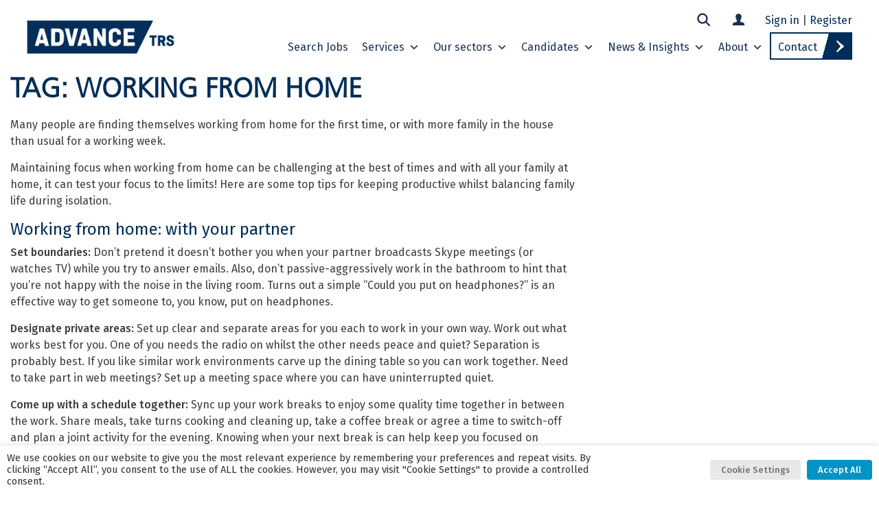

--- FILE ---
content_type: text/html; charset=UTF-8
request_url: https://www.advance-trs.com/tag/working-from-home/
body_size: 28807
content:
<!DOCTYPE html>
<html lang="en-GB">
<head>
    <meta charset="UTF-8">
    <meta name="viewport" content="width=device-width, initial-scale=1">
    <meta http-equiv="X-UA-Compatible" content="IE=edge">
    <link rel="profile" href="http://gmpg.org/xfn/11">
<meta name='robots' content='index, follow, max-image-preview:large, max-snippet:-1, max-video-preview:-1' />

<!-- Google Tag Manager for WordPress by gtm4wp.com -->
<script data-cfasync="false" data-pagespeed-no-defer>
	var gtm4wp_datalayer_name = "dataLayer";
	var dataLayer = dataLayer || [];

	const gtm4wp_scrollerscript_debugmode         = false;
	const gtm4wp_scrollerscript_callbacktime      = 100;
	const gtm4wp_scrollerscript_readerlocation    = 150;
	const gtm4wp_scrollerscript_contentelementid  = "content";
	const gtm4wp_scrollerscript_scannertime       = 60;
</script>
<!-- End Google Tag Manager for WordPress by gtm4wp.com -->
	<!-- This site is optimized with the Yoast SEO Premium plugin v20.8 (Yoast SEO v26.6) - https://yoast.com/wordpress/plugins/seo/ -->
	<title>working from home Archives - Advance TRS</title>
	<link rel="canonical" href="https://www.advance-trs.com/tag/working-from-home/" />
	<meta property="og:locale" content="en_GB" />
	<meta property="og:type" content="article" />
	<meta property="og:title" content="working from home Archives" />
	<meta property="og:url" content="https://www.advance-trs.com/tag/working-from-home/" />
	<meta property="og:site_name" content="Advance TRS" />
	<meta property="og:image" content="https://www.advance-trs.com/wp-content/uploads/2022/06/Advance-TRS-Social-Share.png" />
	<meta property="og:image:width" content="1200" />
	<meta property="og:image:height" content="630" />
	<meta property="og:image:type" content="image/png" />
	<meta name="twitter:card" content="summary_large_image" />
	<script type="application/ld+json" class="yoast-schema-graph">{"@context":"https://schema.org","@graph":[{"@type":"CollectionPage","@id":"https://www.advance-trs.com/tag/working-from-home/","url":"https://www.advance-trs.com/tag/working-from-home/","name":"working from home Archives - Advance TRS","isPartOf":{"@id":"https://www.advance-trs.com/#website"},"primaryImageOfPage":{"@id":"https://www.advance-trs.com/tag/working-from-home/#primaryimage"},"image":{"@id":"https://www.advance-trs.com/tag/working-from-home/#primaryimage"},"thumbnailUrl":"https://www.advance-trs.com/wp-content/uploads/2020/03/blog-header.jpg","breadcrumb":{"@id":"https://www.advance-trs.com/tag/working-from-home/#breadcrumb"},"inLanguage":"en-GB"},{"@type":"ImageObject","inLanguage":"en-GB","@id":"https://www.advance-trs.com/tag/working-from-home/#primaryimage","url":"https://www.advance-trs.com/wp-content/uploads/2020/03/blog-header.jpg","contentUrl":"https://www.advance-trs.com/wp-content/uploads/2020/03/blog-header.jpg","width":1500,"height":649},{"@type":"BreadcrumbList","@id":"https://www.advance-trs.com/tag/working-from-home/#breadcrumb","itemListElement":[{"@type":"ListItem","position":1,"name":"Home","item":"https://www.advance-trs.com/"},{"@type":"ListItem","position":2,"name":"working from home"}]},{"@type":"WebSite","@id":"https://www.advance-trs.com/#website","url":"https://www.advance-trs.com/","name":"Advance TRS","description":"Built environment Recruitment Experts. Our sectors include Water &amp; Utilities, Rail, Construction and Property.","potentialAction":[{"@type":"SearchAction","target":{"@type":"EntryPoint","urlTemplate":"https://www.advance-trs.com/?s={search_term_string}"},"query-input":{"@type":"PropertyValueSpecification","valueRequired":true,"valueName":"search_term_string"}}],"inLanguage":"en-GB"}]}</script>
	<!-- / Yoast SEO Premium plugin. -->


<link rel='dns-prefetch' href='//cdnjs.cloudflare.com' />
<link rel="alternate" type="application/rss+xml" title="Advance TRS &raquo; Feed" href="https://www.advance-trs.com/feed/" />
<link rel="alternate" type="application/rss+xml" title="Advance TRS &raquo; working from home Tag Feed" href="https://www.advance-trs.com/tag/working-from-home/feed/" />
<style id='wp-img-auto-sizes-contain-inline-css' type='text/css'>
img:is([sizes=auto i],[sizes^="auto," i]){contain-intrinsic-size:3000px 1500px}
/*# sourceURL=wp-img-auto-sizes-contain-inline-css */
</style>
<link rel='stylesheet' id='sbi_styles-css' href='https://www.advance-trs.com/wp-content/plugins/instagram-feed/css/sbi-styles.min.css?ver=6.10.0' type='text/css' media='all' />
<link rel='stylesheet' id='wp-block-library-css' href='https://www.advance-trs.com/wp-includes/css/dist/block-library/style.min.css?ver=6.9' type='text/css' media='all' />
<style id='wp-block-heading-inline-css' type='text/css'>
h1:where(.wp-block-heading).has-background,h2:where(.wp-block-heading).has-background,h3:where(.wp-block-heading).has-background,h4:where(.wp-block-heading).has-background,h5:where(.wp-block-heading).has-background,h6:where(.wp-block-heading).has-background{padding:1.25em 2.375em}h1.has-text-align-left[style*=writing-mode]:where([style*=vertical-lr]),h1.has-text-align-right[style*=writing-mode]:where([style*=vertical-rl]),h2.has-text-align-left[style*=writing-mode]:where([style*=vertical-lr]),h2.has-text-align-right[style*=writing-mode]:where([style*=vertical-rl]),h3.has-text-align-left[style*=writing-mode]:where([style*=vertical-lr]),h3.has-text-align-right[style*=writing-mode]:where([style*=vertical-rl]),h4.has-text-align-left[style*=writing-mode]:where([style*=vertical-lr]),h4.has-text-align-right[style*=writing-mode]:where([style*=vertical-rl]),h5.has-text-align-left[style*=writing-mode]:where([style*=vertical-lr]),h5.has-text-align-right[style*=writing-mode]:where([style*=vertical-rl]),h6.has-text-align-left[style*=writing-mode]:where([style*=vertical-lr]),h6.has-text-align-right[style*=writing-mode]:where([style*=vertical-rl]){rotate:180deg}
/*# sourceURL=https://www.advance-trs.com/wp-includes/blocks/heading/style.min.css */
</style>
<style id='wp-block-paragraph-inline-css' type='text/css'>
.is-small-text{font-size:.875em}.is-regular-text{font-size:1em}.is-large-text{font-size:2.25em}.is-larger-text{font-size:3em}.has-drop-cap:not(:focus):first-letter{float:left;font-size:8.4em;font-style:normal;font-weight:100;line-height:.68;margin:.05em .1em 0 0;text-transform:uppercase}body.rtl .has-drop-cap:not(:focus):first-letter{float:none;margin-left:.1em}p.has-drop-cap.has-background{overflow:hidden}:root :where(p.has-background){padding:1.25em 2.375em}:where(p.has-text-color:not(.has-link-color)) a{color:inherit}p.has-text-align-left[style*="writing-mode:vertical-lr"],p.has-text-align-right[style*="writing-mode:vertical-rl"]{rotate:180deg}
/*# sourceURL=https://www.advance-trs.com/wp-includes/blocks/paragraph/style.min.css */
</style>
<style id='global-styles-inline-css' type='text/css'>
:root{--wp--preset--aspect-ratio--square: 1;--wp--preset--aspect-ratio--4-3: 4/3;--wp--preset--aspect-ratio--3-4: 3/4;--wp--preset--aspect-ratio--3-2: 3/2;--wp--preset--aspect-ratio--2-3: 2/3;--wp--preset--aspect-ratio--16-9: 16/9;--wp--preset--aspect-ratio--9-16: 9/16;--wp--preset--color--black: #282828;--wp--preset--color--cyan-bluish-gray: #abb8c3;--wp--preset--color--white: #ffffff;--wp--preset--color--pale-pink: #f78da7;--wp--preset--color--vivid-red: #cf2e2e;--wp--preset--color--luminous-vivid-orange: #ff6900;--wp--preset--color--luminous-vivid-amber: #fcb900;--wp--preset--color--light-green-cyan: #7bdcb5;--wp--preset--color--vivid-green-cyan: #00d084;--wp--preset--color--pale-cyan-blue: #8ed1fc;--wp--preset--color--vivid-cyan-blue: #0693e3;--wp--preset--color--vivid-purple: #9b51e0;--wp--preset--color--dark-blue: #002d59;--wp--preset--color--blue: #0094c6;--wp--preset--color--light-blue: #75c4e7;--wp--preset--color--teal: #31b7bc;--wp--preset--color--grey-blue: #557b8d;--wp--preset--color--light-grey: #e8eef0;--wp--preset--color--grey: #acbdc4;--wp--preset--color--orange: #ef7d00;--wp--preset--color--green: #adce6d;--wp--preset--color--pink: #d4006d;--wp--preset--color--mc-black: #01061b;--wp--preset--color--mc-orange: #ee7c00;--wp--preset--color--mc-dark-orange: #d53314;--wp--preset--color--navy-blue: #0f2a47;--wp--preset--color--blue-green: #007d99;--wp--preset--color--light-green: #e0d400;--wp--preset--gradient--vivid-cyan-blue-to-vivid-purple: linear-gradient(135deg,rgb(6,147,227) 0%,rgb(155,81,224) 100%);--wp--preset--gradient--light-green-cyan-to-vivid-green-cyan: linear-gradient(135deg,rgb(122,220,180) 0%,rgb(0,208,130) 100%);--wp--preset--gradient--luminous-vivid-amber-to-luminous-vivid-orange: linear-gradient(135deg,rgb(252,185,0) 0%,rgb(255,105,0) 100%);--wp--preset--gradient--luminous-vivid-orange-to-vivid-red: linear-gradient(135deg,rgb(255,105,0) 0%,rgb(207,46,46) 100%);--wp--preset--gradient--very-light-gray-to-cyan-bluish-gray: linear-gradient(135deg,rgb(238,238,238) 0%,rgb(169,184,195) 100%);--wp--preset--gradient--cool-to-warm-spectrum: linear-gradient(135deg,rgb(74,234,220) 0%,rgb(151,120,209) 20%,rgb(207,42,186) 40%,rgb(238,44,130) 60%,rgb(251,105,98) 80%,rgb(254,248,76) 100%);--wp--preset--gradient--blush-light-purple: linear-gradient(135deg,rgb(255,206,236) 0%,rgb(152,150,240) 100%);--wp--preset--gradient--blush-bordeaux: linear-gradient(135deg,rgb(254,205,165) 0%,rgb(254,45,45) 50%,rgb(107,0,62) 100%);--wp--preset--gradient--luminous-dusk: linear-gradient(135deg,rgb(255,203,112) 0%,rgb(199,81,192) 50%,rgb(65,88,208) 100%);--wp--preset--gradient--pale-ocean: linear-gradient(135deg,rgb(255,245,203) 0%,rgb(182,227,212) 50%,rgb(51,167,181) 100%);--wp--preset--gradient--electric-grass: linear-gradient(135deg,rgb(202,248,128) 0%,rgb(113,206,126) 100%);--wp--preset--gradient--midnight: linear-gradient(135deg,rgb(2,3,129) 0%,rgb(40,116,252) 100%);--wp--preset--font-size--small: 13px;--wp--preset--font-size--medium: 20px;--wp--preset--font-size--large: 36px;--wp--preset--font-size--x-large: 42px;--wp--preset--spacing--20: 0.44rem;--wp--preset--spacing--30: 0.67rem;--wp--preset--spacing--40: 1rem;--wp--preset--spacing--50: 1.5rem;--wp--preset--spacing--60: 2.25rem;--wp--preset--spacing--70: 3.38rem;--wp--preset--spacing--80: 5.06rem;--wp--preset--shadow--natural: 6px 6px 9px rgba(0, 0, 0, 0.2);--wp--preset--shadow--deep: 12px 12px 50px rgba(0, 0, 0, 0.4);--wp--preset--shadow--sharp: 6px 6px 0px rgba(0, 0, 0, 0.2);--wp--preset--shadow--outlined: 6px 6px 0px -3px rgb(255, 255, 255), 6px 6px rgb(0, 0, 0);--wp--preset--shadow--crisp: 6px 6px 0px rgb(0, 0, 0);}:where(.is-layout-flex){gap: 0.5em;}:where(.is-layout-grid){gap: 0.5em;}body .is-layout-flex{display: flex;}.is-layout-flex{flex-wrap: wrap;align-items: center;}.is-layout-flex > :is(*, div){margin: 0;}body .is-layout-grid{display: grid;}.is-layout-grid > :is(*, div){margin: 0;}:where(.wp-block-columns.is-layout-flex){gap: 2em;}:where(.wp-block-columns.is-layout-grid){gap: 2em;}:where(.wp-block-post-template.is-layout-flex){gap: 1.25em;}:where(.wp-block-post-template.is-layout-grid){gap: 1.25em;}.has-black-color{color: var(--wp--preset--color--black) !important;}.has-cyan-bluish-gray-color{color: var(--wp--preset--color--cyan-bluish-gray) !important;}.has-white-color{color: var(--wp--preset--color--white) !important;}.has-pale-pink-color{color: var(--wp--preset--color--pale-pink) !important;}.has-vivid-red-color{color: var(--wp--preset--color--vivid-red) !important;}.has-luminous-vivid-orange-color{color: var(--wp--preset--color--luminous-vivid-orange) !important;}.has-luminous-vivid-amber-color{color: var(--wp--preset--color--luminous-vivid-amber) !important;}.has-light-green-cyan-color{color: var(--wp--preset--color--light-green-cyan) !important;}.has-vivid-green-cyan-color{color: var(--wp--preset--color--vivid-green-cyan) !important;}.has-pale-cyan-blue-color{color: var(--wp--preset--color--pale-cyan-blue) !important;}.has-vivid-cyan-blue-color{color: var(--wp--preset--color--vivid-cyan-blue) !important;}.has-vivid-purple-color{color: var(--wp--preset--color--vivid-purple) !important;}.has-black-background-color{background-color: var(--wp--preset--color--black) !important;}.has-cyan-bluish-gray-background-color{background-color: var(--wp--preset--color--cyan-bluish-gray) !important;}.has-white-background-color{background-color: var(--wp--preset--color--white) !important;}.has-pale-pink-background-color{background-color: var(--wp--preset--color--pale-pink) !important;}.has-vivid-red-background-color{background-color: var(--wp--preset--color--vivid-red) !important;}.has-luminous-vivid-orange-background-color{background-color: var(--wp--preset--color--luminous-vivid-orange) !important;}.has-luminous-vivid-amber-background-color{background-color: var(--wp--preset--color--luminous-vivid-amber) !important;}.has-light-green-cyan-background-color{background-color: var(--wp--preset--color--light-green-cyan) !important;}.has-vivid-green-cyan-background-color{background-color: var(--wp--preset--color--vivid-green-cyan) !important;}.has-pale-cyan-blue-background-color{background-color: var(--wp--preset--color--pale-cyan-blue) !important;}.has-vivid-cyan-blue-background-color{background-color: var(--wp--preset--color--vivid-cyan-blue) !important;}.has-vivid-purple-background-color{background-color: var(--wp--preset--color--vivid-purple) !important;}.has-black-border-color{border-color: var(--wp--preset--color--black) !important;}.has-cyan-bluish-gray-border-color{border-color: var(--wp--preset--color--cyan-bluish-gray) !important;}.has-white-border-color{border-color: var(--wp--preset--color--white) !important;}.has-pale-pink-border-color{border-color: var(--wp--preset--color--pale-pink) !important;}.has-vivid-red-border-color{border-color: var(--wp--preset--color--vivid-red) !important;}.has-luminous-vivid-orange-border-color{border-color: var(--wp--preset--color--luminous-vivid-orange) !important;}.has-luminous-vivid-amber-border-color{border-color: var(--wp--preset--color--luminous-vivid-amber) !important;}.has-light-green-cyan-border-color{border-color: var(--wp--preset--color--light-green-cyan) !important;}.has-vivid-green-cyan-border-color{border-color: var(--wp--preset--color--vivid-green-cyan) !important;}.has-pale-cyan-blue-border-color{border-color: var(--wp--preset--color--pale-cyan-blue) !important;}.has-vivid-cyan-blue-border-color{border-color: var(--wp--preset--color--vivid-cyan-blue) !important;}.has-vivid-purple-border-color{border-color: var(--wp--preset--color--vivid-purple) !important;}.has-vivid-cyan-blue-to-vivid-purple-gradient-background{background: var(--wp--preset--gradient--vivid-cyan-blue-to-vivid-purple) !important;}.has-light-green-cyan-to-vivid-green-cyan-gradient-background{background: var(--wp--preset--gradient--light-green-cyan-to-vivid-green-cyan) !important;}.has-luminous-vivid-amber-to-luminous-vivid-orange-gradient-background{background: var(--wp--preset--gradient--luminous-vivid-amber-to-luminous-vivid-orange) !important;}.has-luminous-vivid-orange-to-vivid-red-gradient-background{background: var(--wp--preset--gradient--luminous-vivid-orange-to-vivid-red) !important;}.has-very-light-gray-to-cyan-bluish-gray-gradient-background{background: var(--wp--preset--gradient--very-light-gray-to-cyan-bluish-gray) !important;}.has-cool-to-warm-spectrum-gradient-background{background: var(--wp--preset--gradient--cool-to-warm-spectrum) !important;}.has-blush-light-purple-gradient-background{background: var(--wp--preset--gradient--blush-light-purple) !important;}.has-blush-bordeaux-gradient-background{background: var(--wp--preset--gradient--blush-bordeaux) !important;}.has-luminous-dusk-gradient-background{background: var(--wp--preset--gradient--luminous-dusk) !important;}.has-pale-ocean-gradient-background{background: var(--wp--preset--gradient--pale-ocean) !important;}.has-electric-grass-gradient-background{background: var(--wp--preset--gradient--electric-grass) !important;}.has-midnight-gradient-background{background: var(--wp--preset--gradient--midnight) !important;}.has-small-font-size{font-size: var(--wp--preset--font-size--small) !important;}.has-medium-font-size{font-size: var(--wp--preset--font-size--medium) !important;}.has-large-font-size{font-size: var(--wp--preset--font-size--large) !important;}.has-x-large-font-size{font-size: var(--wp--preset--font-size--x-large) !important;}
/*# sourceURL=global-styles-inline-css */
</style>

<style id='classic-theme-styles-inline-css' type='text/css'>
/*! This file is auto-generated */
.wp-block-button__link{color:#fff;background-color:#32373c;border-radius:9999px;box-shadow:none;text-decoration:none;padding:calc(.667em + 2px) calc(1.333em + 2px);font-size:1.125em}.wp-block-file__button{background:#32373c;color:#fff;text-decoration:none}
/*# sourceURL=/wp-includes/css/classic-themes.min.css */
</style>
<link rel='stylesheet' id='som_lost_password_style-css' href='https://www.advance-trs.com/wp-content/plugins/frontend-reset-password/assets/css/password-lost.css?ver=6.9' type='text/css' media='all' />
<link rel='stylesheet' id='scroll-top-css-css' href='https://www.advance-trs.com/wp-content/plugins/scroll-top/assets/css/scroll-top.css?ver=1.5.5' type='text/css' media='all' />
<link rel='stylesheet' id='cookie-law-info-css' href='https://www.advance-trs.com/wp-content/plugins/webtoffee-gdpr-cookie-consent/public/css/cookie-law-info-public.css?ver=2.3.9' type='text/css' media='all' />
<link rel='stylesheet' id='cookie-law-info-gdpr-css' href='https://www.advance-trs.com/wp-content/plugins/webtoffee-gdpr-cookie-consent/public/css/cookie-law-info-gdpr.css?ver=2.3.9' type='text/css' media='all' />
<style id='cookie-law-info-gdpr-inline-css' type='text/css'>
.cli-modal-content, .cli-tab-content { background-color: #ffffff; }.cli-privacy-content-text, .cli-modal .cli-modal-dialog, .cli-tab-container p, a.cli-privacy-readmore { color: #000000; }.cli-tab-header { background-color: #f2f2f2; }.cli-tab-header, .cli-tab-header a.cli-nav-link,span.cli-necessary-caption,.cli-switch .cli-slider:after { color: #000000; }.cli-switch .cli-slider:before { background-color: #ffffff; }.cli-switch input:checked + .cli-slider:before { background-color: #ffffff; }.cli-switch .cli-slider { background-color: #e3e1e8; }.cli-switch input:checked + .cli-slider { background-color: #28a745; }.cli-modal-close svg { fill: #000000; }.cli-tab-footer .wt-cli-privacy-accept-all-btn { background-color: #00acad; color: #ffffff}.cli-tab-footer .wt-cli-privacy-accept-btn { background-color: #00acad; color: #ffffff}.cli-tab-header a:before{ border-right: 1px solid #000000; border-bottom: 1px solid #000000; }
/*# sourceURL=cookie-law-info-gdpr-inline-css */
</style>
<link rel='stylesheet' id='wp-job-manager-frontend-css' href='https://www.advance-trs.com/wp-content/plugins/wp-job-manager/assets/dist/css/frontend.css?ver=dfd3b8d2ce68f47df57d' type='text/css' media='all' />
<link rel='stylesheet' id='learndash_quiz_front_css-css' href='//www.advance-trs.com/wp-content/plugins/sfwd-lms/themes/legacy/templates/learndash_quiz_front.min.css?ver=4.14.0' type='text/css' media='all' />
<link rel='stylesheet' id='dashicons-css' href='https://www.advance-trs.com/wp-includes/css/dashicons.min.css?ver=6.9' type='text/css' media='all' />
<link rel='stylesheet' id='learndash-css' href='//www.advance-trs.com/wp-content/plugins/sfwd-lms/src/assets/dist/css/styles.css?ver=4.14.0' type='text/css' media='all' />
<link rel='stylesheet' id='jquery-dropdown-css-css' href='//www.advance-trs.com/wp-content/plugins/sfwd-lms/assets/css/jquery.dropdown.min.css?ver=4.14.0' type='text/css' media='all' />
<link rel='stylesheet' id='learndash_lesson_video-css' href='//www.advance-trs.com/wp-content/plugins/sfwd-lms/themes/legacy/templates/learndash_lesson_video.min.css?ver=4.14.0' type='text/css' media='all' />
<link rel='stylesheet' id='awb-css' href='https://www.advance-trs.com/wp-content/plugins/advanced-backgrounds/assets/awb/awb.min.css?ver=1.12.8' type='text/css' media='all' />
<link rel='stylesheet' id='megamenu-css' href='https://www.advance-trs.com/wp-content/uploads/maxmegamenu/style.css?ver=bd8c62' type='text/css' media='all' />
<link rel='stylesheet' id='megamenu-genericons-css' href='https://www.advance-trs.com/wp-content/plugins/megamenu-pro/icons/genericons/genericons/genericons.css?ver=2.4.4' type='text/css' media='all' />
<link rel='stylesheet' id='megamenu-fontawesome-css' href='https://www.advance-trs.com/wp-content/plugins/megamenu-pro/icons/fontawesome/css/font-awesome.min.css?ver=2.4.4' type='text/css' media='all' />
<link rel='stylesheet' id='megamenu-fontawesome5-css' href='https://www.advance-trs.com/wp-content/plugins/megamenu-pro/icons/fontawesome5/css/all.min.css?ver=2.4.4' type='text/css' media='all' />
<link rel='stylesheet' id='megamenu-fontawesome6-css' href='https://www.advance-trs.com/wp-content/plugins/megamenu-pro/icons/fontawesome6/css/all.min.css?ver=2.4.4' type='text/css' media='all' />
<link rel='stylesheet' id='wp-job-manager-resume-frontend-css' href='https://www.advance-trs.com/wp-content/plugins/wp-job-manager-resumes/assets/dist/css/frontend.css?ver=2.2.0' type='text/css' media='all' />
<link rel='stylesheet' id='job-alerts-frontend-css' href='https://www.advance-trs.com/wp-content/plugins/wp-job-manager-alerts/assets/dist/css/frontend.css?ver=3.2.0' type='text/css' media='all' />
<link rel='stylesheet' id='job-alerts-frontend-default-css' href='https://www.advance-trs.com/wp-content/plugins/wp-job-manager-alerts/assets/dist/css/frontend.default.css?ver=3.2.0' type='text/css' media='all' />
<link rel='stylesheet' id='wp-job-manager-applications-frontend-css' href='https://www.advance-trs.com/wp-content/plugins/wp-job-manager-applications/assets/dist/css/frontend.css?ver=3.2.0' type='text/css' media='all' />
<link rel='stylesheet' id='parent-style-css' href='https://www.advance-trs.com/wp-content/themes/wp-bootstrap-starter/style.css?ver=6.9' type='text/css' media='all' />
<link rel='stylesheet' id='slick_css-css' href='https://www.advance-trs.com/wp-content/themes/advance-trs/assets/css/slick.css?ver=6.9' type='text/css' media='all' />
<link rel='stylesheet' id='animate_min_css-css' href='https://cdnjs.cloudflare.com/ajax/libs/animate.css/4.1.1/animate.min.css?ver=6.9' type='text/css' media='all' />
<link rel='stylesheet' id='wp-bootstrap-starter-bootstrap-css-css' href='https://www.advance-trs.com/wp-content/themes/wp-bootstrap-starter/inc/assets/css/bootstrap.min.css?ver=6.9' type='text/css' media='all' />
<link rel='stylesheet' id='wp-bootstrap-starter-fontawesome-cdn-css' href='https://www.advance-trs.com/wp-content/themes/wp-bootstrap-starter/inc/assets/css/fontawesome.min.css?ver=6.9' type='text/css' media='all' />
<link rel='stylesheet' id='wp-bootstrap-starter-style-css' href='https://www.advance-trs.com/wp-content/themes/advance-trs/style.css?ver=6.9' type='text/css' media='all' />
<link rel='stylesheet' id='learndash-front-css' href='//www.advance-trs.com/wp-content/plugins/sfwd-lms/themes/ld30/assets/css/learndash.min.css?ver=4.14.0' type='text/css' media='all' />
<style id='learndash-front-inline-css' type='text/css'>
		.learndash-wrapper .ld-item-list .ld-item-list-item.ld-is-next,
		.learndash-wrapper .wpProQuiz_content .wpProQuiz_questionListItem label:focus-within {
			border-color: #ef7d00;
		}

		/*
		.learndash-wrapper a:not(.ld-button):not(#quiz_continue_link):not(.ld-focus-menu-link):not(.btn-blue):not(#quiz_continue_link):not(.ld-js-register-account):not(#ld-focus-mode-course-heading):not(#btn-join):not(.ld-item-name):not(.ld-table-list-item-preview):not(.ld-lesson-item-preview-heading),
		 */

		.learndash-wrapper .ld-breadcrumbs a,
		.learndash-wrapper .ld-lesson-item.ld-is-current-lesson .ld-lesson-item-preview-heading,
		.learndash-wrapper .ld-lesson-item.ld-is-current-lesson .ld-lesson-title,
		.learndash-wrapper .ld-primary-color-hover:hover,
		.learndash-wrapper .ld-primary-color,
		.learndash-wrapper .ld-primary-color-hover:hover,
		.learndash-wrapper .ld-primary-color,
		.learndash-wrapper .ld-tabs .ld-tabs-navigation .ld-tab.ld-active,
		.learndash-wrapper .ld-button.ld-button-transparent,
		.learndash-wrapper .ld-button.ld-button-reverse,
		.learndash-wrapper .ld-icon-certificate,
		.learndash-wrapper .ld-login-modal .ld-login-modal-login .ld-modal-heading,
		#wpProQuiz_user_content a,
		.learndash-wrapper .ld-item-list .ld-item-list-item a.ld-item-name:hover,
		.learndash-wrapper .ld-focus-comments__heading-actions .ld-expand-button,
		.learndash-wrapper .ld-focus-comments__heading a,
		.learndash-wrapper .ld-focus-comments .comment-respond a,
		.learndash-wrapper .ld-focus-comment .ld-comment-reply a.comment-reply-link:hover,
		.learndash-wrapper .ld-expand-button.ld-button-alternate {
			color: #ef7d00 !important;
		}

		.learndash-wrapper .ld-focus-comment.bypostauthor>.ld-comment-wrapper,
		.learndash-wrapper .ld-focus-comment.role-group_leader>.ld-comment-wrapper,
		.learndash-wrapper .ld-focus-comment.role-administrator>.ld-comment-wrapper {
			background-color:rgba(239, 125, 0, 0.03) !important;
		}


		.learndash-wrapper .ld-primary-background,
		.learndash-wrapper .ld-tabs .ld-tabs-navigation .ld-tab.ld-active:after {
			background: #ef7d00 !important;
		}



		.learndash-wrapper .ld-course-navigation .ld-lesson-item.ld-is-current-lesson .ld-status-incomplete,
		.learndash-wrapper .ld-focus-comment.bypostauthor:not(.ptype-sfwd-assignment) >.ld-comment-wrapper>.ld-comment-avatar img,
		.learndash-wrapper .ld-focus-comment.role-group_leader>.ld-comment-wrapper>.ld-comment-avatar img,
		.learndash-wrapper .ld-focus-comment.role-administrator>.ld-comment-wrapper>.ld-comment-avatar img {
			border-color: #ef7d00 !important;
		}



		.learndash-wrapper .ld-loading::before {
			border-top:3px solid #ef7d00 !important;
		}

		.learndash-wrapper .ld-button:hover:not(.learndash-link-previous-incomplete):not(.ld-button-transparent),
		#learndash-tooltips .ld-tooltip:after,
		#learndash-tooltips .ld-tooltip,
		.learndash-wrapper .ld-primary-background,
		.learndash-wrapper .btn-join,
		.learndash-wrapper #btn-join,
		.learndash-wrapper .ld-button:not(.ld-button-reverse):not(.learndash-link-previous-incomplete):not(.ld-button-transparent),
		.learndash-wrapper .ld-expand-button,
		.learndash-wrapper .wpProQuiz_content .wpProQuiz_button:not(.wpProQuiz_button_reShowQuestion):not(.wpProQuiz_button_restartQuiz),
		.learndash-wrapper .wpProQuiz_content .wpProQuiz_button2,
		.learndash-wrapper .ld-focus .ld-focus-sidebar .ld-course-navigation-heading,
		.learndash-wrapper .ld-focus .ld-focus-sidebar .ld-focus-sidebar-trigger,
		.learndash-wrapper .ld-focus-comments .form-submit #submit,
		.learndash-wrapper .ld-login-modal input[type='submit'],
		.learndash-wrapper .ld-login-modal .ld-login-modal-register,
		.learndash-wrapper .wpProQuiz_content .wpProQuiz_certificate a.btn-blue,
		.learndash-wrapper .ld-focus .ld-focus-header .ld-user-menu .ld-user-menu-items a,
		#wpProQuiz_user_content table.wp-list-table thead th,
		#wpProQuiz_overlay_close,
		.learndash-wrapper .ld-expand-button.ld-button-alternate .ld-icon {
			background-color: #ef7d00 !important;
		}

		.learndash-wrapper .ld-focus .ld-focus-header .ld-user-menu .ld-user-menu-items:before {
			border-bottom-color: #ef7d00 !important;
		}

		.learndash-wrapper .ld-button.ld-button-transparent:hover {
			background: transparent !important;
		}

		.learndash-wrapper .ld-focus .ld-focus-header .sfwd-mark-complete .learndash_mark_complete_button,
		.learndash-wrapper .ld-focus .ld-focus-header #sfwd-mark-complete #learndash_mark_complete_button,
		.learndash-wrapper .ld-button.ld-button-transparent,
		.learndash-wrapper .ld-button.ld-button-alternate,
		.learndash-wrapper .ld-expand-button.ld-button-alternate {
			background-color:transparent !important;
		}

		.learndash-wrapper .ld-focus-header .ld-user-menu .ld-user-menu-items a,
		.learndash-wrapper .ld-button.ld-button-reverse:hover,
		.learndash-wrapper .ld-alert-success .ld-alert-icon.ld-icon-certificate,
		.learndash-wrapper .ld-alert-warning .ld-button:not(.learndash-link-previous-incomplete),
		.learndash-wrapper .ld-primary-background.ld-status {
			color:white !important;
		}

		.learndash-wrapper .ld-status.ld-status-unlocked {
			background-color: rgba(239,125,0,0.2) !important;
			color: #ef7d00 !important;
		}

		.learndash-wrapper .wpProQuiz_content .wpProQuiz_addToplist {
			background-color: rgba(239,125,0,0.1) !important;
			border: 1px solid #ef7d00 !important;
		}

		.learndash-wrapper .wpProQuiz_content .wpProQuiz_toplistTable th {
			background: #ef7d00 !important;
		}

		.learndash-wrapper .wpProQuiz_content .wpProQuiz_toplistTrOdd {
			background-color: rgba(239,125,0,0.1) !important;
		}

		.learndash-wrapper .wpProQuiz_content .wpProQuiz_reviewDiv li.wpProQuiz_reviewQuestionTarget {
			background-color: #ef7d00 !important;
		}
		.learndash-wrapper .wpProQuiz_content .wpProQuiz_time_limit .wpProQuiz_progress {
			background-color: #ef7d00 !important;
		}
		
		.learndash-wrapper #quiz_continue_link,
		.learndash-wrapper .ld-secondary-background,
		.learndash-wrapper .learndash_mark_complete_button,
		.learndash-wrapper #learndash_mark_complete_button,
		.learndash-wrapper .ld-status-complete,
		.learndash-wrapper .ld-alert-success .ld-button,
		.learndash-wrapper .ld-alert-success .ld-alert-icon {
			background-color: #acce6d !important;
		}

		.learndash-wrapper .wpProQuiz_content a#quiz_continue_link {
			background-color: #acce6d !important;
		}

		.learndash-wrapper .course_progress .sending_progress_bar {
			background: #acce6d !important;
		}

		.learndash-wrapper .wpProQuiz_content .wpProQuiz_button_reShowQuestion:hover, .learndash-wrapper .wpProQuiz_content .wpProQuiz_button_restartQuiz:hover {
			background-color: #acce6d !important;
			opacity: 0.75;
		}

		.learndash-wrapper .ld-secondary-color-hover:hover,
		.learndash-wrapper .ld-secondary-color,
		.learndash-wrapper .ld-focus .ld-focus-header .sfwd-mark-complete .learndash_mark_complete_button,
		.learndash-wrapper .ld-focus .ld-focus-header #sfwd-mark-complete #learndash_mark_complete_button,
		.learndash-wrapper .ld-focus .ld-focus-header .sfwd-mark-complete:after {
			color: #acce6d !important;
		}

		.learndash-wrapper .ld-secondary-in-progress-icon {
			border-left-color: #acce6d !important;
			border-top-color: #acce6d !important;
		}

		.learndash-wrapper .ld-alert-success {
			border-color: #acce6d;
			background-color: transparent !important;
			color: #acce6d;
		}

		.learndash-wrapper .wpProQuiz_content .wpProQuiz_reviewQuestion li.wpProQuiz_reviewQuestionSolved,
		.learndash-wrapper .wpProQuiz_content .wpProQuiz_box li.wpProQuiz_reviewQuestionSolved {
			background-color: #acce6d !important;
		}

		.learndash-wrapper .wpProQuiz_content  .wpProQuiz_reviewLegend span.wpProQuiz_reviewColor_Answer {
			background-color: #acce6d !important;
		}

		
		.learndash-wrapper .ld-alert-warning {
			background-color:transparent;
		}

		.learndash-wrapper .ld-status-waiting,
		.learndash-wrapper .ld-alert-warning .ld-alert-icon {
			background-color: #d4006d !important;
		}

		.learndash-wrapper .ld-tertiary-color-hover:hover,
		.learndash-wrapper .ld-tertiary-color,
		.learndash-wrapper .ld-alert-warning {
			color: #d4006d !important;
		}

		.learndash-wrapper .ld-tertiary-background {
			background-color: #d4006d !important;
		}

		.learndash-wrapper .ld-alert-warning {
			border-color: #d4006d !important;
		}

		.learndash-wrapper .ld-tertiary-background,
		.learndash-wrapper .ld-alert-warning .ld-alert-icon {
			color:white !important;
		}

		.learndash-wrapper .wpProQuiz_content .wpProQuiz_reviewQuestion li.wpProQuiz_reviewQuestionReview,
		.learndash-wrapper .wpProQuiz_content .wpProQuiz_box li.wpProQuiz_reviewQuestionReview {
			background-color: #d4006d !important;
		}

		.learndash-wrapper .wpProQuiz_content  .wpProQuiz_reviewLegend span.wpProQuiz_reviewColor_Review {
			background-color: #d4006d !important;
		}

		
/*# sourceURL=learndash-front-inline-css */
</style>
<script type="text/javascript" src="https://www.advance-trs.com/wp-includes/js/jquery/jquery.min.js?ver=3.7.1" id="jquery-core-js"></script>
<script type="text/javascript" src="https://www.advance-trs.com/wp-includes/js/jquery/jquery-migrate.min.js?ver=3.4.1" id="jquery-migrate-js"></script>
<script type="text/javascript" id="file_uploads_nfpluginsettings-js-extra">
/* <![CDATA[ */
var params = {"clearLogRestUrl":"https://www.advance-trs.com/wp-json/nf-file-uploads/debug-log/delete-all","clearLogButtonId":"file_uploads_clear_debug_logger","downloadLogRestUrl":"https://www.advance-trs.com/wp-json/nf-file-uploads/debug-log/get-all","downloadLogButtonId":"file_uploads_download_debug_logger"};
//# sourceURL=file_uploads_nfpluginsettings-js-extra
/* ]]> */
</script>
<script type="text/javascript" src="https://www.advance-trs.com/wp-content/plugins/ninja-forms-uploads/assets/js/nfpluginsettings.js?ver=3.3.23" id="file_uploads_nfpluginsettings-js"></script>
<script type="text/javascript" id="equal-height-columns-js-extra">
/* <![CDATA[ */
var equalHeightColumnElements = {"element-groups":{"1":{"selector":".latest-jobs .content-wrap","breakpoint":0},"2":{"selector":".team-member h3","breakpoint":768},"3":{"selector":".team-member .has-white-background-color","breakpoint":0},"4":{"selector":".related-jobs .content-wrap","breakpoint":0},"5":{"selector":".mc-team-members p","breakpoint":768}}};
//# sourceURL=equal-height-columns-js-extra
/* ]]> */
</script>
<script type="text/javascript" src="https://www.advance-trs.com/wp-content/plugins/equal-height-columns/public/js/equal-height-columns-public.js?ver=1.2.1" id="equal-height-columns-js"></script>
<script type="text/javascript" src="https://www.advance-trs.com/wp-content/plugins/sticky-menu-or-anything-on-scroll/assets/js/jq-sticky-anything.min.js?ver=2.1.1" id="stickyAnythingLib-js"></script>
<script type="text/javascript" id="cookie-law-info-js-extra">
/* <![CDATA[ */
var Cli_Data = {"nn_cookie_ids":["yt-remote-device-id","yt-remote-connected-devices","_ga","_gid","_gat_UA-38461886-1","CONSENT","vuid","__cf_bm","aka_debug","YSC","VISITOR_INFO1_LIVE"],"non_necessary_cookies":{"necessary":["cookielawinfo-checkbox-advertisement"],"functional":["__cf_bm","aka_debug"],"analytics":["_ga","_gid","_gat_UA-38461886-1","CONSENT","vuid"],"advertisement":["yt-remote-device-id","yt-remote-connected-devices","YSC","VISITOR_INFO1_LIVE"]},"cookielist":{"necessary":{"id":585,"status":true,"priority":0,"title":"Necessary","strict":true,"default_state":false,"ccpa_optout":false,"loadonstart":false},"functional":{"id":586,"status":true,"priority":5,"title":"Functional","strict":false,"default_state":false,"ccpa_optout":false,"loadonstart":true},"performance":{"id":587,"status":true,"priority":4,"title":"Performance","strict":false,"default_state":false,"ccpa_optout":false,"loadonstart":false},"analytics":{"id":588,"status":true,"priority":3,"title":"Analytics","strict":false,"default_state":false,"ccpa_optout":false,"loadonstart":false},"advertisement":{"id":589,"status":true,"priority":2,"title":"Advertisement","strict":false,"default_state":false,"ccpa_optout":false,"loadonstart":false},"others":{"id":590,"status":true,"priority":1,"title":"Others","strict":false,"default_state":false,"ccpa_optout":false,"loadonstart":false}},"ajax_url":"https://www.advance-trs.com/wp-admin/admin-ajax.php","current_lang":"en","security":"209f336a80","eu_countries":["GB"],"geoIP":"disabled","use_custom_geolocation_api":"","custom_geolocation_api":"https://geoip.cookieyes.com/geoip/checker/result.php","consentVersion":"1","strictlyEnabled":["necessary","obligatoire"],"cookieDomain":".advance-trs.com","privacy_length":"250","ccpaEnabled":"","ccpaRegionBased":"","ccpaBarEnabled":"","ccpaType":"gdpr","triggerDomRefresh":"","secure_cookies":""};
var log_object = {"ajax_url":"https://www.advance-trs.com/wp-admin/admin-ajax.php"};
//# sourceURL=cookie-law-info-js-extra
/* ]]> */
</script>
<script type="text/javascript" src="https://www.advance-trs.com/wp-content/plugins/webtoffee-gdpr-cookie-consent/public/js/cookie-law-info-public.js?ver=2.3.9" id="cookie-law-info-js"></script>
<script type="text/javascript" src="https://www.advance-trs.com/wp-content/plugins/duracelltomi-google-tag-manager/dist/js/analytics-talk-content-tracking.js?ver=1.22.3" id="gtm4wp-scroll-tracking-js"></script>
<script type="text/javascript" src="https://www.advance-trs.com/wp-content/themes/advance-trs/assets/javascript/slick.min.js?ver=6.9" id="slick-min-script-js"></script>
<script type="text/javascript" src="https://www.advance-trs.com/wp-content/themes/advance-trs/assets/javascript/script.js?ver=6.9" id="wpbs-custom-script-js"></script>
<link rel="https://api.w.org/" href="https://www.advance-trs.com/wp-json/" /><link rel="alternate" title="JSON" type="application/json" href="https://www.advance-trs.com/wp-json/wp/v2/tags/437" /><link rel="EditURI" type="application/rsd+xml" title="RSD" href="https://www.advance-trs.com/xmlrpc.php?rsd" />
<meta name="generator" content="WordPress 6.9" />
<style>
.som-password-error-message,
.som-password-sent-message {
	background-color: #31b7bc;
	border-color: #31b7bc;
}
</style>
<!-- Scroll To Top -->
<style id="scrolltop-custom-style">
		#scrollUp {border-radius:0;opacity:0.7;bottom:20px;right:20px;background:#31b7bc;;}
		#scrollUp:hover{opacity:1;}
        .top-icon{stroke:#ffffff;}
        @media (max-width: 567px) { #scrollUp { display: none !important; } };
		
		</style>
<!-- End Scroll Top - https://wordpress.org/plugins/scroll-top/ -->
<!-- Google tag (gtag.js) -->
<script type="text/plain" data-cli-class="cli-blocker-script"  data-cli-category="analytics" data-cli-script-type="analytics" data-cli-block="true" data-cli-block-if-ccpa-optout="false" data-cli-element-position="head" async src="https://www.googletagmanager.com/gtag/js?id=G-MM735XVP9S"></script>
<script type="text/plain" data-cli-class="cli-blocker-script"  data-cli-category="analytics" data-cli-script-type="analytics" data-cli-block="true" data-cli-block-if-ccpa-optout="false" data-cli-element-position="head">
  window.dataLayer = window.dataLayer || [];
  function gtag(){dataLayer.push(arguments);}
  gtag('js', new Date());

  gtag('config', 'G-MM735XVP9S');
</script>
<!-- Google Tag Manager for WordPress by gtm4wp.com -->
<!-- GTM Container placement set to automatic -->
<script data-cfasync="false" data-pagespeed-no-defer>
	var dataLayer_content = {"visitorLoginState":"logged-out","visitorType":"visitor-logged-out","visitorEmail":"","visitorEmailHash":"","pageTitle":"working from home Archives - Advance TRS","pagePostType":"post","pagePostType2":"tag-post"};
	dataLayer.push( dataLayer_content );
</script>
<script type="text/plain" data-cli-class="cli-blocker-script" data-cli-label="Google Tag Manager"  data-cli-script-type="functional" data-cli-block="false" data-cli-block-if-ccpa-optout="false" data-cli-element-position="head" data-cfasync="false" data-pagespeed-no-defer>
(function(w,d,s,l,i){w[l]=w[l]||[];w[l].push({'gtm.start':
new Date().getTime(),event:'gtm.js'});var f=d.getElementsByTagName(s)[0],
j=d.createElement(s),dl=l!='dataLayer'?'&l='+l:'';j.async=true;j.src=
'//www.googletagmanager.com/gtm.js?id='+i+dl;f.parentNode.insertBefore(j,f);
})(window,document,'script','dataLayer','GTM-T7737PD');
</script>
<!-- End Google Tag Manager for WordPress by gtm4wp.com -->    <script>
      (function($) {
        $(document).on('facetwp-refresh', function() {
          if (FWP.soft_refresh == true) {
            FWP.enable_scroll = true;
          } else {
            FWP.enable_scroll = false;
          }
        });
        $(document).on('facetwp-loaded', function() {
          if (FWP.enable_scroll == true) {
            $('html, body').animate({
              scrollTop: 0
            }, 500);
          }
        });
      })(jQuery);
    </script>
<link rel="pingback" href="https://www.advance-trs.com/xmlrpc.php">    <style type="text/css">
        #page-sub-header { background: #fff; }
    </style>
    <style id='job_manager_colors'>
.job-type.term-599, .job-type.7 { background-color: ; } 
.job-type.term-595, .job-type.8 { background-color: ; } 
.job-type.term-7, .job-type.contract { background-color: #0094c6; } 
.job-type.term-8, .job-type.permanent { background-color: #75c4e7; } 
</style>
	<style type="text/css">
			.site-title,
		.site-description {
			position: absolute;
			clip: rect(1px, 1px, 1px, 1px);
		}
		</style>
	<style id="uagb-style-conditional-extension">@media (min-width: 1025px){body .uag-hide-desktop.uagb-google-map__wrap,body .uag-hide-desktop{display:none !important}}@media (min-width: 768px) and (max-width: 1024px){body .uag-hide-tab.uagb-google-map__wrap,body .uag-hide-tab{display:none !important}}@media (max-width: 767px){body .uag-hide-mob.uagb-google-map__wrap,body .uag-hide-mob{display:none !important}}</style><link rel="icon" href="https://www.advance-trs.com/wp-content/uploads/2017/01/cropped-group-box-32x32.png" sizes="32x32" />
<link rel="icon" href="https://www.advance-trs.com/wp-content/uploads/2017/01/cropped-group-box-192x192.png" sizes="192x192" />
<link rel="apple-touch-icon" href="https://www.advance-trs.com/wp-content/uploads/2017/01/cropped-group-box-180x180.png" />
<meta name="msapplication-TileImage" content="https://www.advance-trs.com/wp-content/uploads/2017/01/cropped-group-box-270x270.png" />
		<style type="text/css" id="wp-custom-css">
			.insights.triangle-bg-left:after {content:url('https://www.advance-trs.com/wp-content/uploads/2024/09/triangles-blues-left.svg'); position:absolute; bottom:-4px; left:0; z-index:0;}
.insights.triangle-bg-right:after {content:url('https://www.advance-trs.com/wp-content/uploads/2024/09/triangles-blues-left.svg'); position:absolute; bottom:-4px; right:0; z-index:0;-webkit-transform: scaleX(-1); transform: scaleX(-1);}

ul.arrow-list-dark-blue {list-style:none; padding-left:0; margin-bottom:20px; float:left; width:100%;}
ul.arrow-list-dark-blue li {position:relative; padding-left:30px; float:left; width:50%; padding-right:5px; margin-bottom:10px;}
ul.arrow-list-dark-blue li:before {content:url('https://www.advance-trs.com/wp-content/uploads/2024/09/blue-triangle.svg'); position:absolute; left:0; top:0;}

.facetwp-template[data-name="testimonials_listing"] .fwpl-result {background-color: #002d59;}
.facetwp-template[data-name="testimonials_listing"] .fwpl-item.quotation {position:relative; padding:18px;}
.facetwp-template[data-name="testimonials_listing"] .fwpl-item.quotation:before {content:open-quote; font-size:40px;position: absolute; left: 0; top: 0;}
.facetwp-template[data-name="testimonials_listing"] .fwpl-item.quotation:after {content:close-quote; font-size:40px;position: absolute; right: 0; bottom: 0; line-height: 0;}

.facetwp-template[data-name="testimonials_listing"] .quote-author {padding:0 18px;}


@media screen and (max-width: 991px) {
	ul.arrow-list-dark-blue li {width:100%;}
}		</style>
		<style type="text/css">/** Mega Menu CSS: fs **/</style>
<link rel='stylesheet' id='nf-display-css' href='https://www.advance-trs.com/wp-content/plugins/ninja-forms/assets/css/display-opinions-light.css?ver=6.9' type='text/css' media='all' />
<link rel='stylesheet' id='nf-font-awesome-css' href='https://www.advance-trs.com/wp-content/plugins/ninja-forms/assets/css/font-awesome.min.css?ver=6.9' type='text/css' media='all' />
<link rel='stylesheet' id='nf-layout-front-end-css' href='https://www.advance-trs.com/wp-content/plugins/ninja-forms-style/layouts/assets/css/display-structure.css?ver=3.0.29' type='text/css' media='all' />
<link rel='stylesheet' id='cookie-law-info-table-css' href='https://www.advance-trs.com/wp-content/plugins/webtoffee-gdpr-cookie-consent/public/css/cookie-law-info-table.css?ver=2.3.9' type='text/css' media='all' />
</head>

<body class="archive tag tag-working-from-home tag-437 wp-embed-responsive wp-theme-wp-bootstrap-starter wp-child-theme-advance-trs cciv-no-script mega-menu-primary mega-menu-mc-menu group-blog hfeed advance-trs">
<div id="page" class="site">
	<a class="skip-link screen-reader-text" href="#content">Skip to content</a>
        
    <header id="sitehead" class="site-header navbar-static-top transparent-head navbar-light " role="banner">
        <div class="container">
            <nav class="navbar navbar-expand-xl d-block p-0">
                <div class="row">
                    <div class="col-8 col-sm-6 col-md-3">
                        <div class="navbar-brand pt-3 pb-0">
                            <a href="https://www.advance-trs.com/">
                                <img src="https://www.advance-trs.com/wp-content/uploads/2022/02/advance-trs-logo@2x.png" alt="Advance TRS">
                            </a>
                        </div>
                    </div>
                    <div class="col-4 col-sm-6 col-md-9">


                    <ul class="sub-head list-inline mb-2 float-right d-none d-sm-inline-block">
                        <li class="list-inline-item mr-4 d-none d-lg-inline-block">
                            <form role="search" method="get" class="search-form" action="https://www.advance-trs.com/">
                                <div class=" searchbar">
                                    <input type="search" class="search_input" placeholder="Search &hellip;" value="" name="s" title="Search for:">
                                    <a href="#" class="search_icon"><i class="fas fa-search"></i></a>
                                </div>
                            </form>
                        </li>
                                                    <li class="list-inline-item mr-0"><a class="account-link" href="https://www.advance-trs.com/sign-in">Sign in</a> | <a href="https://www.advance-trs.com/register">Register</a><li>
                                            </ul>
                            

                        <div id="mega-menu-wrap-primary" class="mega-menu-wrap"><div class="mega-menu-toggle"><div class="mega-toggle-blocks-left"></div><div class="mega-toggle-blocks-center"></div><div class="mega-toggle-blocks-right"><div class='mega-toggle-block mega-menu-toggle-animated-block mega-toggle-block-0' id='mega-toggle-block-0'><button aria-label="Toggle Menu" class="mega-toggle-animated mega-toggle-animated-slider" type="button" aria-expanded="false">
                  <span class="mega-toggle-animated-box">
                    <span class="mega-toggle-animated-inner"></span>
                  </span>
                </button></div></div></div><ul id="mega-menu-primary" class="mega-menu max-mega-menu mega-menu-horizontal mega-no-js" data-event="hover_intent" data-effect="fade_up" data-effect-speed="200" data-effect-mobile="slide_left" data-effect-speed-mobile="200" data-panel-width=".container" data-mobile-force-width="false" data-second-click="go" data-document-click="collapse" data-vertical-behaviour="accordion" data-breakpoint="991" data-unbind="true" data-mobile-state="collapse_all" data-mobile-direction="vertical" data-hover-intent-timeout="300" data-hover-intent-interval="100" data-overlay-desktop="false" data-overlay-mobile="false"><li class="mega-menu-item mega-menu-item-type-custom mega-menu-item-object-custom mega-align-bottom-left mega-menu-flyout mega-menu-item-31946" id="mega-menu-item-31946"><a class="mega-menu-link" href="/jobs/" tabindex="0">Search Jobs</a></li><li class="mega-d-none mega-menu-item mega-menu-item-type-custom mega-menu-item-object-custom mega-menu-item-has-children mega-align-bottom-left mega-menu-tabbed mega-hide-sub-menu-on-mobile mega-menu-megamenu mega-menu-item-11129 d-none" id="mega-menu-item-11129"><a class="mega-menu-link" href="/jobs/" aria-expanded="false" tabindex="0">Search Jobs<span class="mega-indicator" aria-hidden="true"></span></a>
<ul class="mega-sub-menu">
<li class="mega-menu-heading mega-h3 mega-menu-item mega-menu-item-type-custom mega-menu-item-object-custom mega-menu-megamenu mega-hide-on-mobile mega-disable-link mega-menu-item-20816 menu-heading h3" id="mega-menu-item-20816"><a class="mega-menu-link" tabindex="0">BROWSE BY</a></li><li class="mega-menu-item mega-menu-item-type-custom mega-menu-item-object-custom mega-menu-item-has-children mega-menu-megamenu mega-menu-grid mega-hide-on-mobile mega-menu-item-20810" id="mega-menu-item-20810"><a class="mega-menu-link" href="/jobs">Sectors<span class="mega-indicator" aria-hidden="true"></span></a>
	<ul class="mega-sub-menu" role='presentation'>
<li class="mega-menu-row" id="mega-menu-20810-0">
		<ul class="mega-sub-menu" style='--columns:12' role='presentation'>
<li class="mega-menu-column mega-menu-columns-4-of-12" style="--columns:12; --span:4" id="mega-menu-20810-0-0">
			<ul class="mega-sub-menu">
<li class="mega-sector-title mega-menu-item mega-menu-item-type-custom mega-menu-item-object-custom mega-menu-column-standard mega-menu-columns-2-of-6 mega-menu-item-20813 sector-title" style="--columns:6; --span:2" id="mega-menu-item-20813"><a class="mega-menu-link" href="/jobs/?_job_categories=rail" data-image-swap-url="https://www.advance-trs.com/wp-content/uploads/2022/04/rail-2@2x-150x150.jpg" data-image-swap-alt="Advance TRS Rail">Rail</a></li><li class="mega-menu-item mega-menu-item-type-widget widget_media_image mega-menu-item-media_image-2" id="mega-menu-item-media_image-2"><a href="https://www.advance-trs.com/jobs/?_job_categories=rail"><img width="300" height="199" src="https://www.advance-trs.com/wp-content/uploads/2022/04/rail-2@2x-300x199.jpg" class="image wp-image-21327  attachment-medium size-medium" alt="Menu Rail" style="max-width: 100%; height: auto;" decoding="async" fetchpriority="high" srcset="https://www.advance-trs.com/wp-content/uploads/2022/04/rail-2@2x-300x199.jpg 300w, https://www.advance-trs.com/wp-content/uploads/2022/04/rail-2@2x.jpg 340w" sizes="(max-width: 300px) 100vw, 300px" /></a></li>			</ul>
</li><li class="mega-menu-column mega-menu-columns-4-of-12" style="--columns:12; --span:4" id="mega-menu-20810-0-1">
			<ul class="mega-sub-menu">
<li class="mega-sector-title mega-menu-item mega-menu-item-type-custom mega-menu-item-object-custom mega-menu-column-standard mega-menu-columns-2-of-6 mega-menu-item-20814 sector-title" style="--columns:6; --span:2" id="mega-menu-item-20814"><a class="mega-menu-link" href="/jobs/?_job_categories=energy-and-renewables">Energy & Renewables</a></li><li class="mega-menu-item mega-menu-item-type-widget widget_media_image mega-menu-item-media_image-3" id="mega-menu-item-media_image-3"><a href="https://www.advance-trs.com/jobs/?_job_categories=energy-and-renewables"><img width="300" height="199" src="https://www.advance-trs.com/wp-content/uploads/2024/03/340_226_solar_panels-300x199.jpg" class="image wp-image-30637  attachment-medium size-medium" alt="Solar panels under blue sky" style="max-width: 100%; height: auto;" decoding="async" srcset="https://www.advance-trs.com/wp-content/uploads/2024/03/340_226_solar_panels-300x199.jpg 300w, https://www.advance-trs.com/wp-content/uploads/2024/03/340_226_solar_panels.jpg 340w" sizes="(max-width: 300px) 100vw, 300px" /></a></li>			</ul>
</li><li class="mega-menu-column mega-menu-columns-4-of-12" style="--columns:12; --span:4" id="mega-menu-20810-0-2">
			<ul class="mega-sub-menu">
<li class="mega-sector-title mega-menu-item mega-menu-item-type-custom mega-menu-item-object-custom mega-menu-column-standard mega-menu-columns-2-of-6 mega-menu-item-20973 sector-title" style="--columns:6; --span:2" id="mega-menu-item-20973"><a class="mega-menu-link" href="https://www.advance-trs.com/jobs/?_job_categories=water">Water</a></li><li class="mega-menu-item mega-menu-item-type-widget widget_media_image mega-menu-item-media_image-4" id="mega-menu-item-media_image-4"><a href="https://www.advance-trs.com/jobs/?_job_categories=water"><img width="300" height="199" src="https://www.advance-trs.com/wp-content/uploads/2022/04/water-3@2x-300x199.jpg" class="image wp-image-21329  attachment-medium size-medium" alt="Menu Water" style="max-width: 100%; height: auto;" decoding="async" srcset="https://www.advance-trs.com/wp-content/uploads/2022/04/water-3@2x-300x199.jpg 300w, https://www.advance-trs.com/wp-content/uploads/2022/04/water-3@2x.jpg 340w" sizes="(max-width: 300px) 100vw, 300px" /></a></li>			</ul>
</li>		</ul>
</li><li class="mega-menu-row" id="mega-menu-20810-1">
		<ul class="mega-sub-menu" style='--columns:12' role='presentation'>
<li class="mega-menu-column mega-menu-columns-4-of-12" style="--columns:12; --span:4" id="mega-menu-20810-1-0">
			<ul class="mega-sub-menu">
<li class="mega-sector-title mega-menu-item mega-menu-item-type-custom mega-menu-item-object-custom mega-menu-column-standard mega-menu-columns-2-of-6 mega-menu-item-20972 sector-title" style="--columns:6; --span:2" id="mega-menu-item-20972"><a class="mega-menu-link" href="https://www.advance-trs.com/jobs/?_job_categories=environment">Environment</a></li><li class="mega-menu-item mega-menu-item-type-widget widget_media_image mega-menu-item-media_image-5" id="mega-menu-item-media_image-5"><a href="https://www.advance-trs.com/jobs/?_job_categories=environment"><img width="300" height="199" src="https://www.advance-trs.com/wp-content/uploads/2022/04/environment-2@2x-300x199.jpg" class="image wp-image-21330  attachment-medium size-medium" alt="Menu environment" style="max-width: 100%; height: auto;" decoding="async" srcset="https://www.advance-trs.com/wp-content/uploads/2022/04/environment-2@2x-300x199.jpg 300w, https://www.advance-trs.com/wp-content/uploads/2022/04/environment-2@2x.jpg 340w" sizes="(max-width: 300px) 100vw, 300px" /></a></li>			</ul>
</li><li class="mega-menu-column mega-menu-columns-4-of-12" style="--columns:12; --span:4" id="mega-menu-20810-1-1">
			<ul class="mega-sub-menu">
<li class="mega-sector-title mega-menu-item mega-menu-item-type-custom mega-menu-item-object-custom mega-menu-column-standard mega-menu-columns-2-of-6 mega-menu-item-20974 sector-title" style="--columns:6; --span:2" id="mega-menu-item-20974"><a class="mega-menu-link" href="https://www.advance-trs.com/jobs/?_job_categories=infrastructure">Infrastructure</a></li><li class="mega-menu-item mega-menu-item-type-widget widget_media_image mega-menu-item-media_image-6" id="mega-menu-item-media_image-6"><img width="300" height="199" src="https://www.advance-trs.com/wp-content/uploads/2022/04/infrastructure-2-300x199.jpg" class="image wp-image-22597  attachment-medium size-medium" alt="infrastructure" style="max-width: 100%; height: auto;" decoding="async" srcset="https://www.advance-trs.com/wp-content/uploads/2022/04/infrastructure-2-300x199.jpg 300w, https://www.advance-trs.com/wp-content/uploads/2022/04/infrastructure-2.jpg 340w" sizes="(max-width: 300px) 100vw, 300px" /></li>			</ul>
</li><li class="mega-menu-column mega-menu-columns-4-of-12" style="--columns:12; --span:4" id="mega-menu-20810-1-2">
			<ul class="mega-sub-menu">
<li class="mega-sector-title mega-menu-item mega-menu-item-type-custom mega-menu-item-object-custom mega-menu-column-standard mega-menu-columns-2-of-6 mega-menu-item-20975 sector-title" style="--columns:6; --span:2" id="mega-menu-item-20975"><a class="mega-menu-link" href="https://www.advance-trs.com/jobs/?_job_categories=highways">Highways</a></li><li class="mega-menu-item mega-menu-item-type-widget widget_media_image mega-menu-item-media_image-7" id="mega-menu-item-media_image-7"><a href="https://www.advance-trs.com/jobs/?_job_categories=highways"><img width="300" height="199" src="https://www.advance-trs.com/wp-content/uploads/2022/04/highways-3@2x-300x199.jpg" class="image wp-image-21333  attachment-medium size-medium" alt="Menu Highways" style="max-width: 100%; height: auto;" decoding="async" srcset="https://www.advance-trs.com/wp-content/uploads/2022/04/highways-3@2x-300x199.jpg 300w, https://www.advance-trs.com/wp-content/uploads/2022/04/highways-3@2x.jpg 340w" sizes="(max-width: 300px) 100vw, 300px" /></a></li>			</ul>
</li>		</ul>
</li>	</ul>
</li><li class="mega-menu-item mega-menu-item-type-custom mega-menu-item-object-custom mega-menu-item-has-children mega-menu-megamenu mega-hide-on-mobile mega-menu-item-20812" id="mega-menu-item-20812"><a class="mega-menu-link" href="/jobs">Skill Set<span class="mega-indicator" aria-hidden="true"></span></a>
	<ul class="mega-sub-menu">
<li class="mega-menu-item mega-menu-item-type-custom mega-menu-item-object-custom mega-menu-column-standard mega-menu-columns-3-of-6 mega-menu-item-20976" style="--columns:6; --span:3" id="mega-menu-item-20976"><a class="mega-menu-link" href="/jobs/?_skill_set=health-safety-quality-environment">Health, Safety, Quality & Environment</a></li><li class="mega-menu-item mega-menu-item-type-custom mega-menu-item-object-custom mega-menu-column-standard mega-menu-columns-3-of-6 mega-menu-item-20977" style="--columns:6; --span:3" id="mega-menu-item-20977"><a class="mega-menu-link" href="/jobs/?_skill_set=compliance">Compliance</a></li><li class="mega-menu-item mega-menu-item-type-custom mega-menu-item-object-custom mega-menu-column-standard mega-menu-columns-3-of-6 mega-menu-clear mega-menu-item-20978" style="--columns:6; --span:3" id="mega-menu-item-20978"><a class="mega-menu-link" href="/jobs/?_skill_set=commercial">Commercial</a></li><li class="mega-menu-item mega-menu-item-type-custom mega-menu-item-object-custom mega-menu-column-standard mega-menu-columns-3-of-6 mega-menu-item-20979" style="--columns:6; --span:3" id="mega-menu-item-20979"><a class="mega-menu-link" href="/jobs/?_skill_set=procurement-supply-chain">Procurement & Supply Chain</a></li><li class="mega-menu-item mega-menu-item-type-custom mega-menu-item-object-custom mega-menu-column-standard mega-menu-columns-3-of-6 mega-menu-clear mega-menu-item-20980" style="--columns:6; --span:3" id="mega-menu-item-20980"><a class="mega-menu-link" href="/jobs/?_skill_set=bids-tendering">Bids & Tendering</a></li><li class="mega-menu-item mega-menu-item-type-custom mega-menu-item-object-custom mega-menu-column-standard mega-menu-columns-3-of-6 mega-menu-item-20981" style="--columns:6; --span:3" id="mega-menu-item-20981"><a class="mega-menu-link" href="/jobs/?_skill_set=planning-project-controls">Planning & Project Controls</a></li><li class="mega-menu-item mega-menu-item-type-custom mega-menu-item-object-custom mega-menu-column-standard mega-menu-columns-3-of-6 mega-menu-clear mega-menu-item-20982" style="--columns:6; --span:3" id="mega-menu-item-20982"><a class="mega-menu-link" href="/jobs/?_skill_set=test-commissioning">Test & Commissioning</a></li><li class="mega-menu-item mega-menu-item-type-custom mega-menu-item-object-custom mega-menu-column-standard mega-menu-columns-3-of-6 mega-menu-item-20983" style="--columns:6; --span:3" id="mega-menu-item-20983"><a class="mega-menu-link" href="/jobs/?_skill_set=installation">Installation</a></li><li class="mega-menu-item mega-menu-item-type-custom mega-menu-item-object-custom mega-menu-column-standard mega-menu-columns-3-of-6 mega-menu-clear mega-menu-item-20984" style="--columns:6; --span:3" id="mega-menu-item-20984"><a class="mega-menu-link" href="/jobs/?_skill_set=operations-maintenance">Operations & Maintenance</a></li><li class="mega-menu-item mega-menu-item-type-custom mega-menu-item-object-custom mega-menu-column-standard mega-menu-columns-3-of-6 mega-menu-item-20985" style="--columns:6; --span:3" id="mega-menu-item-20985"><a class="mega-menu-link" href="/jobs/?_skill_set=trades-labour">Trades & Labour</a></li><li class="mega-menu-item mega-menu-item-type-custom mega-menu-item-object-custom mega-menu-column-standard mega-menu-columns-3-of-6 mega-menu-clear mega-menu-item-20986" style="--columns:6; --span:3" id="mega-menu-item-20986"><a class="mega-menu-link" href="/jobs/?_skill_set=scientific-technical">Scientific & Technical</a></li><li class="mega-menu-item mega-menu-item-type-custom mega-menu-item-object-custom mega-menu-column-standard mega-menu-columns-3-of-6 mega-menu-item-20987" style="--columns:6; --span:3" id="mega-menu-item-20987"><a class="mega-menu-link" href="/jobs/?_skill_set=engineering-design">Engineering & Design</a></li><li class="mega-menu-item mega-menu-item-type-custom mega-menu-item-object-custom mega-menu-column-standard mega-menu-columns-3-of-6 mega-menu-clear mega-menu-item-20988" style="--columns:6; --span:3" id="mega-menu-item-20988"><a class="mega-menu-link" href="/jobs/?_skill_set=inspection-supervision">Inspection & Supervision</a></li><li class="mega-menu-item mega-menu-item-type-custom mega-menu-item-object-custom mega-menu-column-standard mega-menu-columns-3-of-6 mega-menu-item-20989" style="--columns:6; --span:3" id="mega-menu-item-20989"><a class="mega-menu-link" href="/jobs/?_skill_set=site-management">Site Management</a></li><li class="mega-menu-item mega-menu-item-type-custom mega-menu-item-object-custom mega-menu-column-standard mega-menu-columns-3-of-6 mega-menu-clear mega-menu-item-20990" style="--columns:6; --span:3" id="mega-menu-item-20990"><a class="mega-menu-link" href="/jobs/?_skill_set=programme-project-management">Programme & Project Management</a></li><li class="mega-menu-item mega-menu-item-type-custom mega-menu-item-object-custom mega-menu-column-standard mega-menu-columns-3-of-6 mega-menu-item-20991" style="--columns:6; --span:3" id="mega-menu-item-20991"><a class="mega-menu-link" href="/jobs/?_skill_set=executive-c-suite">Executive & C-Suite</a></li>	</ul>
</li><li class="mega-menu-button mega-menu-item mega-menu-item-type-post_type mega-menu-item-object-page mega-menu-megamenu mega-hide-on-mobile mega-menu-item-3690 menu-button" id="mega-menu-item-3690"><a class="mega-menu-link" href="https://www.advance-trs.com/jobs/">Advanced search</a></li></ul>
</li><li class="mega-menu-item mega-menu-item-type-post_type mega-menu-item-object-page mega-menu-item-has-children mega-align-bottom-left mega-menu-flyout mega-menu-item-33244" id="mega-menu-item-33244"><a class="mega-menu-link" href="https://www.advance-trs.com/our-services/" aria-expanded="false" tabindex="0">Services<span class="mega-indicator" aria-hidden="true"></span></a>
<ul class="mega-sub-menu">
<li class="mega-menu-item mega-menu-item-type-post_type mega-menu-item-object-page mega-menu-item-33549" id="mega-menu-item-33549"><a class="mega-menu-link" href="https://www.advance-trs.com/our-services/recruitment/">Recruitment</a></li><li class="mega-menu-item mega-menu-item-type-post_type mega-menu-item-object-page mega-menu-item-33548" id="mega-menu-item-33548"><a class="mega-menu-link" href="https://www.advance-trs.com/our-services/heightened-service-partnership-options/">Service Partnership</a></li><li class="mega-menu-item mega-menu-item-type-post_type mega-menu-item-object-page mega-menu-item-33547" id="mega-menu-item-33547"><a class="mega-menu-link" href="https://www.advance-trs.com/our-services/executive-search/">Executive Search</a></li><li class="mega-menu-item mega-menu-item-type-post_type mega-menu-item-object-page mega-menu-item-33546" id="mega-menu-item-33546"><a class="mega-menu-link" href="https://www.advance-trs.com/our-services/payroll-outsourcing/">Payroll Outsourcing</a></li><li class="mega-menu-item mega-menu-item-type-custom mega-menu-item-object-custom mega-menu-item-33550" id="mega-menu-item-33550"><a class="mega-menu-link" href="https://www.advance-trs.com/management-consultancy/">Management Consultancy</a></li><li class="mega-menu-item mega-menu-item-type-post_type mega-menu-item-object-page mega-menu-item-21715" id="mega-menu-item-21715"><a class="mega-menu-link" href="https://www.advance-trs.com/candidates/rate-your-consultant/">Rate your service</a></li></ul>
</li><li class="mega-menu-item mega-menu-item-type-post_type mega-menu-item-object-page mega-menu-item-has-children mega-align-bottom-left mega-menu-flyout mega-menu-item-34858" id="mega-menu-item-34858"><a class="mega-menu-link" href="https://www.advance-trs.com/our-sectors/" aria-expanded="false" tabindex="0">Our sectors<span class="mega-indicator" aria-hidden="true"></span></a>
<ul class="mega-sub-menu">
<li class="mega-menu-item mega-menu-item-type-post_type mega-menu-item-object-page mega-menu-item-34865" id="mega-menu-item-34865"><a class="mega-menu-link" href="https://www.advance-trs.com/our-sectors/">Overview</a></li><li class="mega-menu-item mega-menu-item-type-post_type mega-menu-item-object-page mega-menu-item-34859" id="mega-menu-item-34859"><a class="mega-menu-link" href="https://www.advance-trs.com/our-sectors/aviation/">Aviation</a></li><li class="mega-menu-item mega-menu-item-type-post_type mega-menu-item-object-page mega-menu-item-34860" id="mega-menu-item-34860"><a class="mega-menu-link" href="https://www.advance-trs.com/our-sectors/bridges-and-highways/">Highways</a></li><li class="mega-menu-item mega-menu-item-type-post_type mega-menu-item-object-page mega-menu-item-34861" id="mega-menu-item-34861"><a class="mega-menu-link" href="https://www.advance-trs.com/our-sectors/buildings-and-groundworks/">Buildings</a></li><li class="mega-menu-item mega-menu-item-type-post_type mega-menu-item-object-page mega-menu-item-34862" id="mega-menu-item-34862"><a class="mega-menu-link" href="https://www.advance-trs.com/our-sectors/energy-and-renewables/">Energy and Renewables</a></li><li class="mega-menu-item mega-menu-item-type-post_type mega-menu-item-object-page mega-menu-item-34863" id="mega-menu-item-34863"><a class="mega-menu-link" href="https://www.advance-trs.com/our-sectors/rail/">Rail</a></li><li class="mega-menu-item mega-menu-item-type-post_type mega-menu-item-object-page mega-menu-item-34864" id="mega-menu-item-34864"><a class="mega-menu-link" href="https://www.advance-trs.com/our-sectors/water-and-environment/">Water and Environment</a></li></ul>
</li><li class="mega-menu-item mega-menu-item-type-post_type mega-menu-item-object-page mega-menu-item-has-children mega-align-bottom-left mega-menu-flyout mega-menu-item-2718" id="mega-menu-item-2718"><a class="mega-menu-link" href="https://www.advance-trs.com/candidates/" aria-expanded="false" tabindex="0">Candidates<span class="mega-indicator" aria-hidden="true"></span></a>
<ul class="mega-sub-menu">
<li class="mega-menu-item mega-menu-item-type-post_type mega-menu-item-object-page mega-menu-item-34054" id="mega-menu-item-34054"><a class="mega-menu-link" href="https://www.advance-trs.com/candidates/">Services to candidates</a></li><li class="mega-menu-item mega-menu-item-type-post_type mega-menu-item-object-page mega-menu-item-16396" id="mega-menu-item-16396"><a class="mega-menu-link" href="https://www.advance-trs.com/candidates/compliance/">Recruitment Compliance</a></li><li class="mega-menu-item mega-menu-item-type-post_type mega-menu-item-object-page mega-menu-item-21529" id="mega-menu-item-21529"><a class="mega-menu-link" href="https://www.advance-trs.com/register/">Register</a></li><li class="mega-menu-item mega-menu-item-type-post_type mega-menu-item-object-page mega-menu-item-1370" id="mega-menu-item-1370"><a class="mega-menu-link" href="https://www.advance-trs.com/candidates/quick-send-cv/">Quick send CV</a></li><li class="mega-menu-item mega-menu-item-type-post_type mega-menu-item-object-page mega-menu-item-21676" id="mega-menu-item-21676"><a class="mega-menu-link" href="https://www.advance-trs.com/candidates/rate-your-consultant/">Rate your service</a></li></ul>
</li><li class="mega-menu-item mega-menu-item-type-post_type mega-menu-item-object-page mega-menu-item-has-children mega-align-bottom-left mega-menu-flyout mega-menu-item-21213" id="mega-menu-item-21213"><a class="mega-menu-link" href="https://www.advance-trs.com/news/" aria-expanded="false" tabindex="0">News &#038; Insights<span class="mega-indicator" aria-hidden="true"></span></a>
<ul class="mega-sub-menu">
<li class="mega-menu-item mega-menu-item-type-custom mega-menu-item-object-custom mega-menu-item-21719" id="mega-menu-item-21719"><a class="mega-menu-link" href="/news/">News</a></li><li class="mega-menu-item mega-menu-item-type-custom mega-menu-item-object-custom mega-menu-item-21720" id="mega-menu-item-21720"><a class="mega-menu-link" href="/news/?_news_categories=advice">Advance Advice</a></li></ul>
</li><li class="mega-menu-item mega-menu-item-type-post_type mega-menu-item-object-page mega-menu-item-has-children mega-align-bottom-left mega-menu-flyout mega-menu-item-80" id="mega-menu-item-80"><a class="mega-menu-link" href="https://www.advance-trs.com/about/" aria-expanded="false" tabindex="0">About<span class="mega-indicator" aria-hidden="true"></span></a>
<ul class="mega-sub-menu">
<li class="mega-menu-item mega-menu-item-type-post_type mega-menu-item-object-page mega-menu-item-32716" id="mega-menu-item-32716"><a class="mega-menu-link" href="https://www.advance-trs.com/the-advance-trs-group/">The Advance TRS Group</a></li><li class="mega-menu-item mega-menu-item-type-post_type mega-menu-item-object-page mega-menu-item-33552" id="mega-menu-item-33552"><a class="mega-menu-link" href="https://www.advance-trs.com/our-team/">Our team</a></li><li class="mega-menu-item mega-menu-item-type-post_type mega-menu-item-object-page mega-menu-item-84" id="mega-menu-item-84"><a class="mega-menu-link" href="https://www.advance-trs.com/careers-at-advance/">Work for us</a></li><li class="mega-menu-item mega-menu-item-type-post_type mega-menu-item-object-page mega-menu-item-83" id="mega-menu-item-83"><a class="mega-menu-link" href="https://www.advance-trs.com/about/certifications-awards/">Certifications &amp; Awards</a></li><li class="mega-menu-item mega-menu-item-type-post_type mega-menu-item-object-page mega-menu-item-21725" id="mega-menu-item-21725"><a class="mega-menu-link" href="https://www.advance-trs.com/about/corporate-social-responsibility/">Responsibility</a></li><li class="mega-menu-item mega-menu-item-type-post_type mega-menu-item-object-page mega-menu-item-21716" id="mega-menu-item-21716"><a class="mega-menu-link" href="https://www.advance-trs.com/case-studies/">Case studies</a></li><li class="mega-menu-item mega-menu-item-type-post_type mega-menu-item-object-page mega-menu-item-35435" id="mega-menu-item-35435"><a class="mega-menu-link" href="https://www.advance-trs.com/about/testimonials/">Testimonials</a></li></ul>
</li><li class="mega-menu-button mega-menu-item mega-menu-item-type-post_type mega-menu-item-object-page mega-align-bottom-left mega-menu-flyout mega-menu-item-106 menu-button" id="mega-menu-item-106"><a class="mega-menu-link" href="https://www.advance-trs.com/contact/" tabindex="0">Contact</a></li><li class="mega-menu-item mega-menu-item-type-custom mega-menu-item-object-custom mega-align-bottom-left mega-menu-flyout mega-has-icon mega-icon-left mega-hide-on-desktop mega-menu-item-20536" id="mega-menu-item-20536"><a class="mega-custom-icon mega-menu-link" href="https://www.advance-trs.com/sign-in/" tabindex="0">Sign in / Register</a></li><li class="mega-menu-item mega-menu-item-type-custom mega-menu-item-object-custom mega-align-bottom-left mega-menu-flyout mega-hide-on-desktop mega-menu-item-21320" id="mega-menu-item-21320"><div class='mega-search-wrap mega-static'>    <form class='mega-search mega-search-open' role='search' action='https://www.advance-trs.com/'><input type='submit' value='Search'><input  type='text' role='searchbox' id='mega-search-21320' aria-label='Search...' name='s' autocomplete='off' placeholder='Search...' /><span tabindex='0' role='button' class='dashicons dashicons-search search-icon' aria-controls='mega-search-21320' aria-label='Search'></span>    </form></div></li></ul></div>                    </div>
                </div>
            </nav>
        </div>
    </header><!-- #masthead -->




	<div id="content" class="site-content">


                
	<section id="primary" class="content-area col-sm-12 col-lg-8">
		<main id="main" class="site-main" role="main">

		
			<header class="page-header">
				<h1 class="page-title">Tag: <span>working from home</span></h1>			</header><!-- .page-header -->

			<!--fwp-loop-->

<article id="post-13476" class="post-13476 post type-post status-publish format-standard has-post-thumbnail hentry category-advice category-wellbeing tag-advance-trs tag-covid-19 tag-home-office tag-recruitment tag-working-from-home">

	<div class="entry-content">
		
<p>Many people are finding themselves working from home for the first time, or with more family in the house than usual for a working week. </p>



<p>Maintaining focus when working from home can be challenging at the best of times and with all your family at home, it can test your focus to the limits! Here are some top tips for keeping productive whilst balancing family life during isolation.&nbsp;</p>



<h3 class="wp-block-heading" id="h-working-from-home-with-your-partner">Working from home: with your partner</h3>



<p><strong>Set boundaries: </strong>Don&#8217;t pretend it doesn&#8217;t bother you when your partner broadcasts Skype meetings (or watches TV) while you try to answer emails. Also, don&#8217;t passive-aggressively work in the bathroom to hint that you&#8217;re not happy with the noise in the living room. Turns out a simple &#8220;Could you put on headphones?&#8221; is an effective way to get someone to, you know, put on headphones.</p>



<p><strong>Designate private areas:</strong> Set up clear and separate areas for you each to work in your own way. Work out what works best for you. One of you needs the radio on whilst the other needs peace and quiet? Separation is probably best. If you like similar work environments carve up the dining table so you can work together. Need to take part in web meetings? Set up a meeting space where you can have uninterrupted quiet.</p>



<p><strong>Come up with a schedule together: </strong>Sync up your work breaks to enjoy some quality time together in between the work. Share meals, take turns cooking and cleaning up, take a coffee break or agree a time to switch-off and plan a joint activity for the evening. Knowing when your next break is can help keep you focused on completing the task at hand motivated to get the job done before your break.&nbsp;</p>



<h3 class="wp-block-heading" id="h-working-from-home-with-toddlers">Working from home: with toddlers</h3>



<p><strong>Get up early:</strong> The best way to work when your toddler is around is by getting as much done as possible when they aren&#8217;t. This means setting an alarm an hour or two before they are up for the day. </p>



<p>If you do your best thinking in the morning, tackle your largest projects sans distractions during this time. But if you&#8217;re not a morning person, getting up early can still be useful. Have a cup of coffee and use this time to organise yourself, respond to quick email requests, and plan out the rest of your workday.</p>



<p><strong>Take Advantage of Nap Time: </strong>Enforcing a nap time each day is not only important for your little one&#8217;s health and development, but it’s also critical for you. If you can, encourage a long nap of two to three hours in the afternoon.</p>



<p><strong>Encourage Independent Play:</strong> Independent play is important for toddler development and should be encouraged. For working parents, independent play can give mum or dad some much needed time to get work done. Busy bags are a great way to entice your toddlers to play by themselves. They&#8217;re exactly what they sound like: bags of simple activities designed to keep toddlers busy.</p>



<p><strong>Give Your Toddler Undivided Attention: </strong>In these unprecedented times, take advantage of the benefits they offer. Leaving work behind physically is not possible, and it can be tough to let it go mentally as well. But if your toddler is trying to get your attention, chances are, they&#8217;re not going to stop until they succeed. Put your to-do list aside, log off the computer, and give your toddler the attention they need and deserve. </p>



<p>Set boundaries and make sure there are plenty of work-free times throughout the day. After all, the biggest perk of working from home is spending time with your toddler &#8211; so make sure you take advantage of it.</p>



<h3 class="wp-block-heading" id="h-working-from-home-with-kids">Working from home: with kids</h3>



<p><strong>Start off on the right foot: </strong>No matter how many tasks are on your to-do list, its important to create a schedule that includes time for your kids &#8211; ideally prior to hunkering down. Give them some undistracted time (no phone in your hand!) before you need to work. </p>



<p>By doing this, you’re giving them the attention they need to feel seen and secure, which should help prepare them to play more independently when you need to focus on work. Eat breakfast together, offer them your undivided attention and then set some clear expectations about the day ahead.</p>



<p><strong>Adjust your schedule:</strong> If your job doesn’t require you to be on the clock at specific times, consider adjusting your schedule to work when your children are sleeping or less active. Doing your hardest work first is a good strategy for anyone, it allows you the freedom to be more present and feel like you can step away for an hour or so when the kids wake up and make breakfast.</p>



<p><strong>Set up your workspace and set some boundaries: </strong>Even if you don’t have a home office, it’s important to establish a defined work area at home &#8211; and to let your kids know that when you’re in work mode, you’re not to be disturbed. Ideally, look for a quiet corner of the house where you can set up everything you need to work through your tasks as efficiently as possible.&nbsp;</p>



<p><strong>Prevent boredom for your kids by mixing things up:</strong> Kids of all ages appreciate having something new and different to occupy them, try a toy rotation to keep them immersed in play. Take a few minutes to sort through their toys, organising them into separate bins, then keeping only a select few out for them to play with. </p>



<p>The idea is that having fewer toys encourages deeper play. Guide your kids toward activities that don’t require your assistance or constant supervision.</p>



<p><strong>Reserve some activities for special occasions:</strong> Got an important Skype meeting or rushing toward a deadline? Have some back-pocket activities at the ready that your child loves and can occupy them for 10 to 15 minutes.&nbsp;</p>



<p><strong>Embrace healthy screen time:</strong> No one will send you to parent jail for allowing your kids to hop on a tablet for a while &#8211; especially if you’re directing them to fun and educational resources. There are plenty of sites and apps that encourage physical wellness with an array of free activities, such as free games that teach maths, spelling and music skills. </p>



<p>For school-aged kids whose classroom routines have been disrupted, stay on track with learning resources. Many museums offer free virtual tours and zoos have camera feeds to watch the animals.&nbsp;</p>



<h3 class="wp-block-heading" id="h-working-from-home-with-pets">Working from home: with pets&nbsp;</h3>



<p><strong>Create A Separate, Pet-Free Work Space:</strong> The best way to ensure your pet isn’t going to put a kink in the flow of your workday is to keep them in a separate area. Yes, it’s nice to be able to cuddle your pet while you are listening in on a conference call, but doing this tells them they can get your attention whenever they want. Setting up a separate workspace is great, not just for you and your pet, but also for your work-life balance in general. It helps makes you feel like you aren’t actually living in your office.</p>



<p><strong>Keep pets occupied: </strong>If animals are bored or anxious, it can lead to destructive behaviours like chewing, marking or scratching around the house. To avoid an interruption to your workflow &#8211; like stopping to scold your pup for chewed up shoes &#8211; make sure they have plenty of physical and mental stimulation for when you’re hard at work.</p>



<p><strong>Give your pet some attention time: </strong>Be it taking your dog out for a nice walk, having cat cuddles on the sofa or teaching your pet parrot some funny new phrases, make sure to make time for your pet. Give them your full attention in some of your breaks to make sure they are feeling the love and they may be better able to keep themselves distracted whilst you’re on your work conference. </p>
	</div><!-- .entry-content -->

	<footer class="entry-footer">
		<span class="cat-links">Posted in <a href="https://www.advance-trs.com/category/advice/" rel="category tag">Advance Advice</a>, <a href="https://www.advance-trs.com/category/wellbeing/" rel="category tag">Wellbeing</a></span> | <span class="tags-links">Tagged <a href="https://www.advance-trs.com/tag/advance-trs/" rel="tag">Advance TRS</a>, <a href="https://www.advance-trs.com/tag/covid-19/" rel="tag">COVID-19</a>, <a href="https://www.advance-trs.com/tag/home-office/" rel="tag">home office</a>, <a href="https://www.advance-trs.com/tag/recruitment/" rel="tag">recruitment</a>, <a href="https://www.advance-trs.com/tag/working-from-home/" rel="tag">working from home</a></span>	</footer><!-- .entry-footer -->
</article><!-- #post-## -->

<article id="post-13458" class="post-13458 post type-post status-publish format-standard has-post-thumbnail hentry category-advice tag-advance-trs tag-ideas tag-recruitment tag-working-from-home">

	<div class="entry-content">
		
<p>If you are finding yourself at home and with more time on your hands during the COVID-19 lockdown here are 5 home activities that can be done each day to keep you busy and productive with your time. </p>



<h4 class="wp-block-heading" id="h-do-something-creative"><strong>Do something creative&nbsp;</strong></h4>



<p>Creativity is a prerequisite for innovation, leads to feelings of accomplishment and pride and can improve your ability to focus. Let your imagination go wild and get your creative juices flowing. Whether it&#8217;s journaling your isolation experience, getting creative with your kids’ craft time, doodling, colouring in a mindfulness book, baking, cooking or reaching for the sewing kit. Give yourself permission to create, open your mind and express yourself.&nbsp;</p>



<h4 class="wp-block-heading" id="h-get-some-exercise"><strong>Get some exercise</strong></h4>



<p>Do something to keep you moving each day, be it walking the dog, doing an <a href="https://www.youtube.com/results?search_query=home+workout" target="_blank" rel="noreferrer noopener">online workout</a> with your friends or favourite fitness guru. Whatever you choose, keep it fun so it&#8217;s something to look forward to. Try not to expect too much of yourself, keep it simple and doable. It could be as simple as dancing around the kitchen whilst making dinner or playing with your kids. Remember, 5 minutes each day is better than just one killer workout a week! </p>



<h4 class="wp-block-heading" id="h-expand-your-knowledge"><strong>Expand your knowledge&nbsp;</strong></h4>



<p>With more time on your hands, it’s a great opportunity to <a href="https://www.udemy.com/" target="_blank" rel="noreferrer noopener">expand your knowledge</a> and learn more about the world around us. Be it deepening your understanding of your industry, learning about different perspectives and cultures or simply studying something that has always intrigued you, expanding your knowledge is a great way to stimulate your mind, improve your memory, expand your vocabulary and find tranquility. There are so many ways to get involved, from reading a book to listening to a podcast, watching a documentary or just doing a crossword. </p>



<h4 class="wp-block-heading" id="h-learn-a-new-skill"><strong>Learn a new skill&nbsp;</strong></h4>



<p>What better time to learn that <a href="https://www.advance-trs.com/2020/03/31/upskill-yourself/" target="_blank" rel="noreferrer noopener">new skill</a> you have always said you would do if you had more time on your hands? With so many youtube videos and apps out there to help you on your journey, seize the opportunity to try something new. Maybe you want to learn a new language, finally learn to play that guitar under the spare bed or pick up some knitting needles and give it a go &#8211; learning a new skill is a great way to explore what could be your new favourite hobby! These activities can be done from the comfort of your own home.</p>



<h4 class="wp-block-heading" id="h-tidy-house-tidy-mind"><strong>Tidy house, tidy mind&nbsp;</strong></h4>



<p>With more time at home, there is both more time to make a mess and more time to tidy it up again! In order to not get overwhelmed, why not break it down into daily tasks. From usual chores like laundry and hoovering to deeper decluttering such as tidying cupboards or sorting through your wardrobe, split up the tasks and do a little each day for an easy win and sense of satisfaction.</p>
	</div><!-- .entry-content -->

	<footer class="entry-footer">
		<span class="cat-links">Posted in <a href="https://www.advance-trs.com/category/advice/" rel="category tag">Advance Advice</a></span> | <span class="tags-links">Tagged <a href="https://www.advance-trs.com/tag/advance-trs/" rel="tag">Advance TRS</a>, <a href="https://www.advance-trs.com/tag/ideas/" rel="tag">ideas</a>, <a href="https://www.advance-trs.com/tag/recruitment/" rel="tag">recruitment</a>, <a href="https://www.advance-trs.com/tag/working-from-home/" rel="tag">working from home</a></span>	</footer><!-- .entry-footer -->
</article><!-- #post-## -->

		</main><!-- #main -->
	</section><!-- #primary -->

	<div id="sidebar" role="complementary">
		<ul>
			<section id="search-3" class="widget widget_search"><h3 class="widget-title">Search Posts</h3><form role="search" method="get" class="search-form" action="https://www.advance-trs.com/">
    <label>
        <input type="search" class="search-field form-control" placeholder="Search &hellip;" value="" name="s" title="Search for:">
    </label>
    <input type="submit" class="search-submit btn btn-default" value="Search">
</form>



</section>
			<section id="widget_recent_jobs-2" class="widget job_manager widget_recent_jobs">
			<h3 class="widget-title">Recent Jobs</h3>
			<ul class="job_listings">

				
					<li class="post-43664 job_listing type-job_listing status-publish hentry featured_employer-not-applicable skill_set-engineering-design job-type-permanent">
	<a href="https://www.advance-trs.com/job/coastal-geomorphologist-4/">
				<div class="content">
			<div class="position">
				<h3>Coastal Geomorphologist</h3>
			</div>
			<ul class="meta">
				<li class="location">Portsmouth, Hampshire</li>
				<li class="company">Advance Training and Recruitment Services</li>
																				<li class="job-type permanent">Permanent</li>
												</ul>
		</div>
	</a>
</li>

				
					<li class="post-43663 job_listing type-job_listing status-publish hentry featured_employer-not-applicable skill_set-engineering-design job-type-permanent">
	<a href="https://www.advance-trs.com/job/principal-electrical-engineer-7/">
				<div class="content">
			<div class="position">
				<h3>Principal Electrical Engineer</h3>
			</div>
			<ul class="meta">
				<li class="location">Bristol</li>
				<li class="company">Advance Training and Recruitment Services</li>
																				<li class="job-type permanent">Permanent</li>
												</ul>
		</div>
	</a>
</li>

				
					<li class="post-43662 job_listing type-job_listing status-publish hentry featured_employer-not-applicable skill_set-engineering-design skill_set-programme-project-management job-type-permanent">
	<a href="https://www.advance-trs.com/job/engineering-manager-3/">
				<div class="content">
			<div class="position">
				<h3>Engineering Manager</h3>
			</div>
			<ul class="meta">
				<li class="location">Old Trafford, Greater Manchester</li>
				<li class="company">Advance Training and Recruitment Services</li>
																				<li class="job-type permanent">Permanent</li>
												</ul>
		</div>
	</a>
</li>

				
					<li class="post-43661 job_listing type-job_listing status-publish hentry featured_employer-not-applicable skill_set-engineering-design job-type-permanent">
	<a href="https://www.advance-trs.com/job/principal-electrical-engineer-6/">
				<div class="content">
			<div class="position">
				<h3>Principal Electrical Engineer</h3>
			</div>
			<ul class="meta">
				<li class="location">West Malling, Kent</li>
				<li class="company">Advance Training and Recruitment Services</li>
																				<li class="job-type permanent">Permanent</li>
												</ul>
		</div>
	</a>
</li>

				
					<li class="post-43660 job_listing type-job_listing status-publish hentry featured_employer-not-applicable skill_set-engineering-design skill_set-site-management job-type-contract">
	<a href="https://www.advance-trs.com/job/electrical-authorised-person-2/">
				<div class="content">
			<div class="position">
				<h3>Electrical Authorised Person</h3>
			</div>
			<ul class="meta">
				<li class="location">Bournemouth, Dorset</li>
				<li class="company">Advance Training and Recruitment Services</li>
																				<li class="job-type contract">Contract</li>
												</ul>
		</div>
	</a>
</li>

				
			</ul>

			</section>
		<section id="text-7" class="widget widget_text"><h3 class="widget-title">Request Callback</h3>			<div class="textwidget"><p>Complete this form and one of our expert consultants will call you back to discuss your requirements.</p>
[contact-form-7 id="1449" title="Request Callback"]</div>
		</section>		</ul>
	</div>


	</div><!-- #content -->
	
	<footer id="colophon" class="site-footer pt-5 pb-3" role="contentinfo">
		<div class="container">
			<div class="row">
				<div class="col text-center mb-5">
					<a href="https://www.advance-trs.com/">
              <img width="190px" height="41px" class="logo" src="https://www.advance-trs.com/wp-content/uploads/2022/02/advance-trs-logo@2x.png" alt="Advance TRS" />
          </a>
          <ul class="list-inline pl-0 mt-4 mb-0">
            <li class="list-inline-item"><a href="https://twitter.com/advancetrs" target="_blank" title="Follow us on Twitter"><img src="https://www.advance-trs.com/wp-content/uploads/2022/02/twitter-blue.svg" width="30" height="30"><a></li>
            <li class="list-inline-item"><a href="https://www.facebook.com/AdvanceTRSltd/" target="_blank" title="Like us on Facebook"><img src="https://www.advance-trs.com/wp-content/uploads/2022/02/facebook-lite-blue.svg" width="30" height="30"><a></li>
            <li class="list-inline-item"><a href="https://www.linkedin.com/company/advancetrs/" target="_blank" title="Join us on Linkedin"><img src="https://www.advance-trs.com/wp-content/uploads/2022/02/linkedin-ftr.svg" width="30" height="30"><a></li>
          </ul>
				</div>
			</div>
			<div class="row">
				<div class="col-12 col-sm-6 col-lg-3">
					<h5 class="has-dark-blue-color">Contact</h5>
      		<section id="nav_menu-3" class="widget widget_nav_menu"><div class="menu-footer-contact-container"><ul id="menu-footer-contact" class="menu"><li id="menu-item-21482" class="menu-item menu-item-type-custom menu-item-object-custom menu-item-21482"><a href="https://www.advance-trs.com/contact#head-office">Guildford Office</a></li>
<li id="menu-item-21483" class="menu-item menu-item-type-custom menu-item-object-custom menu-item-21483"><a href="https://www.advance-trs.com/contact#portsmouth-office">Port Solent Office</a></li>
<li id="menu-item-36767" class="menu-item menu-item-type-custom menu-item-object-custom menu-item-36767"><a href="https://www.advance-trs.com/contact#london-office">London Office</a></li>
<li id="menu-item-21481" class="menu-item menu-item-type-post_type menu-item-object-page menu-item-21481"><a href="https://www.advance-trs.com/contact/">Contact Us</a></li>
</ul></div></section>         </div>

        <div class="col-12 col-sm-6 col-lg-3">
        	<h5 class="has-dark-blue-color">Sitemap</h5>
        	<section id="nav_menu-2" class="widget widget_nav_menu"><div class="menu-footer-sitemap-container"><ul id="menu-footer-sitemap" class="menu"><li id="menu-item-21484" class="menu-item menu-item-type-custom menu-item-object-custom menu-item-21484"><a href="https://www.advance-trs.com/jobs/">Search Jobs</a></li>
<li id="menu-item-21485" class="menu-item menu-item-type-post_type menu-item-object-page menu-item-21485"><a href="https://www.advance-trs.com/candidates/">Candidates</a></li>
<li id="menu-item-21486" class="menu-item menu-item-type-post_type menu-item-object-page menu-item-21486"><a href="https://www.advance-trs.com/clients/">Employers</a></li>
<li id="menu-item-21487" class="menu-item menu-item-type-post_type menu-item-object-page menu-item-21487"><a href="https://www.advance-trs.com/about/">About</a></li>
<li id="menu-item-21488" class="menu-item menu-item-type-post_type menu-item-object-page menu-item-21488"><a href="https://www.advance-trs.com/news/">News &#038; Insights</a></li>
</ul></div></section>        </div>

        <div class="col-12 col-sm-6 col-lg-3">
       		<h5 class="has-dark-blue-color">Policies</h5>
        	<section id="nav_menu-4" class="widget widget_nav_menu"><div class="menu-footer-policies-container"><ul id="menu-footer-policies" class="menu"><li id="menu-item-806" class="menu-item menu-item-type-post_type menu-item-object-page menu-item-806"><a href="https://www.advance-trs.com/cookie-policy/">Cookie Policy</a></li>
<li id="menu-item-799" class="menu-item menu-item-type-post_type menu-item-object-page menu-item-799"><a href="https://www.advance-trs.com/web-privacy-policy/">Privacy Policy</a></li>
<li id="menu-item-22583" class="menu-item menu-item-type-post_type menu-item-object-page menu-item-22583"><a href="https://www.advance-trs.com/website-terms-of-use/">Website Terms of Use</a></li>
<li id="menu-item-34053" class="menu-item menu-item-type-post_type menu-item-object-page menu-item-34053"><a href="https://www.advance-trs.com/about/corporate-social-responsibility/">Other policies</a></li>
</ul></div></section>        </div>
                
        <div class="col-12 col-sm-6 col-lg-3">
          
          <h5 class="has-dark-blue-color">Newsletter</h5>
          <p>Get all the latest news and information from Advance TRS straight to your inbox.</p>
          <div class="wp-block-button">
            <a class="wp-block-button__link has-white-color has-teal-background-color has-text-color has-background" href="https://www.advance-trs.com/e-newsletter">Sign up</a>
          </div>
        </div>
            
                

			</div>
			<div class="row">
          <div class="col-12 text-center site-info pt-3">
              Copyright &copy; 2025 <a href="https://www.advance-trs.com">Advance TRS</a>  | All rights reserved <br />
              Advance TRS Ltd. is a limited company registered in England and Wales. Company Registration Number: 07653252.
          </div><!-- close .site-info -->
      </div>
		</div>
	</footer><!-- #colophon -->
</div><!-- #page -->

<!-- Modal -->
<div class="modal fade" id="loginModal" tabindex="-1" role="dialog" aria-labelledby="exampleModalLabel" aria-hidden="true">
  <div class="modal-dialog" role="document">
    <div class="modal-content">
      <div class="modal-header">
        <h5 class="modal-title" id="loginModalLabel">Sign In</h5>
        <button type="button" class="close" data-dismiss="modal" aria-label="Close">
          <span aria-hidden="true">&times;</span>
        </button>
      </div>
      <div class="modal-body">
      	<noscript class="ninja-forms-noscript-message">
	Notice: JavaScript is required for this content.</noscript>
<div id="nf-form-2-cont" class="nf-form-cont" aria-live="polite" aria-labelledby="nf-form-title-2" aria-describedby="nf-form-errors-2" role="form">

    <div class="nf-loading-spinner"></div>

</div>
        <!-- That data is being printed as a workaround to page builders reordering the order of the scripts loaded-->
        <script>var formDisplay=1;var nfForms=nfForms||[];var form=[];form.id='2';form.settings={"objectType":"Form Setting","editActive":true,"title":"Pop up - Login Form","created_at":"2022-03-03 16:29:34","form_title":"Login Form","default_label_pos":"above","show_title":0,"clear_complete":"1","hide_complete":"1","logged_in":"0","wrapper_class":"","element_class":"","key":"","add_submit":"0","currency":"","not_logged_in_msg":"","sub_limit_number":"","sub_limit_msg":"","calculations":[],"container_styles_background-color":"","container_styles_border":"","container_styles_border-style":"","container_styles_border-color":"","container_styles_color":"","container_styles_height":"","container_styles_width":"","container_styles_font-size":"","container_styles_margin":"","container_styles_padding":"","container_styles_display":"","container_styles_float":"","container_styles_show_advanced_css":"0","container_styles_advanced":"","title_styles_background-color":"","title_styles_border":"","title_styles_border-style":"","title_styles_border-color":"","title_styles_color":"","title_styles_height":"","title_styles_width":"","title_styles_font-size":"","title_styles_margin":"","title_styles_padding":"","title_styles_display":"","title_styles_float":"","title_styles_show_advanced_css":"0","title_styles_advanced":"","row_styles_background-color":"","row_styles_border":"","row_styles_border-style":"","row_styles_border-color":"","row_styles_color":"","row_styles_height":"","row_styles_width":"","row_styles_font-size":"","row_styles_margin":"","row_styles_padding":"","row_styles_display":"","row_styles_show_advanced_css":"0","row_styles_advanced":"","row-odd_styles_background-color":"","row-odd_styles_border":"","row-odd_styles_border-style":"","row-odd_styles_border-color":"","row-odd_styles_color":"","row-odd_styles_height":"","row-odd_styles_width":"","row-odd_styles_font-size":"","row-odd_styles_margin":"","row-odd_styles_padding":"","row-odd_styles_display":"","row-odd_styles_show_advanced_css":"0","row-odd_styles_advanced":"","success-msg_styles_background-color":"","success-msg_styles_border":"","success-msg_styles_border-style":"","success-msg_styles_border-color":"","success-msg_styles_color":"","success-msg_styles_height":"","success-msg_styles_width":"","success-msg_styles_font-size":"","success-msg_styles_margin":"","success-msg_styles_padding":"","success-msg_styles_display":"","success-msg_styles_show_advanced_css":"0","success-msg_styles_advanced":"","error_msg_styles_background-color":"","error_msg_styles_border":"","error_msg_styles_border-style":"","error_msg_styles_border-color":"","error_msg_styles_color":"","error_msg_styles_height":"","error_msg_styles_width":"","error_msg_styles_font-size":"","error_msg_styles_margin":"","error_msg_styles_padding":"","error_msg_styles_display":"","error_msg_styles_show_advanced_css":"0","error_msg_styles_advanced":"","conditions":[],"mp_breadcrumb":"1","mp_progress_bar":"1","mp_display_titles":"0","breadcrumb_container_styles_background-color":"","breadcrumb_container_styles_border":"","breadcrumb_container_styles_border-style":"","breadcrumb_container_styles_border-color":"","breadcrumb_container_styles_color":"","breadcrumb_container_styles_height":"","breadcrumb_container_styles_width":"","breadcrumb_container_styles_font-size":"","breadcrumb_container_styles_margin":"","breadcrumb_container_styles_padding":"","breadcrumb_container_styles_display":"","breadcrumb_container_styles_float":"","breadcrumb_container_styles_show_advanced_css":"0","breadcrumb_container_styles_advanced":"","breadcrumb_buttons_styles_background-color":"","breadcrumb_buttons_styles_border":"","breadcrumb_buttons_styles_border-style":"","breadcrumb_buttons_styles_border-color":"","breadcrumb_buttons_styles_color":"","breadcrumb_buttons_styles_height":"","breadcrumb_buttons_styles_width":"","breadcrumb_buttons_styles_font-size":"","breadcrumb_buttons_styles_margin":"","breadcrumb_buttons_styles_padding":"","breadcrumb_buttons_styles_display":"","breadcrumb_buttons_styles_float":"","breadcrumb_buttons_styles_show_advanced_css":"0","breadcrumb_buttons_styles_advanced":"","breadcrumb_button_hover_styles_background-color":"","breadcrumb_button_hover_styles_border":"","breadcrumb_button_hover_styles_border-style":"","breadcrumb_button_hover_styles_border-color":"","breadcrumb_button_hover_styles_color":"","breadcrumb_button_hover_styles_height":"","breadcrumb_button_hover_styles_width":"","breadcrumb_button_hover_styles_font-size":"","breadcrumb_button_hover_styles_margin":"","breadcrumb_button_hover_styles_padding":"","breadcrumb_button_hover_styles_display":"","breadcrumb_button_hover_styles_float":"","breadcrumb_button_hover_styles_show_advanced_css":"0","breadcrumb_button_hover_styles_advanced":"","breadcrumb_active_button_styles_background-color":"","breadcrumb_active_button_styles_border":"","breadcrumb_active_button_styles_border-style":"","breadcrumb_active_button_styles_border-color":"","breadcrumb_active_button_styles_color":"","breadcrumb_active_button_styles_height":"","breadcrumb_active_button_styles_width":"","breadcrumb_active_button_styles_font-size":"","breadcrumb_active_button_styles_margin":"","breadcrumb_active_button_styles_padding":"","breadcrumb_active_button_styles_display":"","breadcrumb_active_button_styles_float":"","breadcrumb_active_button_styles_show_advanced_css":"0","breadcrumb_active_button_styles_advanced":"","progress_bar_container_styles_background-color":"","progress_bar_container_styles_border":"","progress_bar_container_styles_border-style":"","progress_bar_container_styles_border-color":"","progress_bar_container_styles_color":"","progress_bar_container_styles_height":"","progress_bar_container_styles_width":"","progress_bar_container_styles_font-size":"","progress_bar_container_styles_margin":"","progress_bar_container_styles_padding":"","progress_bar_container_styles_display":"","progress_bar_container_styles_float":"","progress_bar_container_styles_show_advanced_css":"0","progress_bar_container_styles_advanced":"","progress_bar_fill_styles_background-color":"","progress_bar_fill_styles_border":"","progress_bar_fill_styles_border-style":"","progress_bar_fill_styles_border-color":"","progress_bar_fill_styles_color":"","progress_bar_fill_styles_height":"","progress_bar_fill_styles_width":"","progress_bar_fill_styles_font-size":"","progress_bar_fill_styles_margin":"","progress_bar_fill_styles_padding":"","progress_bar_fill_styles_display":"","progress_bar_fill_styles_float":"","progress_bar_fill_styles_show_advanced_css":"0","progress_bar_fill_styles_advanced":"","part_titles_styles_background-color":"","part_titles_styles_border":"","part_titles_styles_border-style":"","part_titles_styles_border-color":"","part_titles_styles_color":"","part_titles_styles_height":"","part_titles_styles_width":"","part_titles_styles_font-size":"","part_titles_styles_margin":"","part_titles_styles_padding":"","part_titles_styles_display":"","part_titles_styles_float":"","part_titles_styles_show_advanced_css":"0","part_titles_styles_advanced":"","navigation_container_styles_background-color":"","navigation_container_styles_border":"","navigation_container_styles_border-style":"","navigation_container_styles_border-color":"","navigation_container_styles_color":"","navigation_container_styles_height":"","navigation_container_styles_width":"","navigation_container_styles_font-size":"","navigation_container_styles_margin":"","navigation_container_styles_padding":"","navigation_container_styles_display":"","navigation_container_styles_float":"","navigation_container_styles_show_advanced_css":"0","navigation_container_styles_advanced":"","previous_button_styles_background-color":"","previous_button_styles_border":"","previous_button_styles_border-style":"","previous_button_styles_border-color":"","previous_button_styles_color":"","previous_button_styles_height":"","previous_button_styles_width":"","previous_button_styles_font-size":"","previous_button_styles_margin":"","previous_button_styles_padding":"","previous_button_styles_display":"","previous_button_styles_float":"","previous_button_styles_show_advanced_css":"0","previous_button_styles_advanced":"","next_button_styles_background-color":"","next_button_styles_border":"","next_button_styles_border-style":"","next_button_styles_border-color":"","next_button_styles_color":"","next_button_styles_height":"","next_button_styles_width":"","next_button_styles_font-size":"","next_button_styles_margin":"","next_button_styles_padding":"","next_button_styles_display":"","next_button_styles_float":"","next_button_styles_show_advanced_css":"0","next_button_styles_advanced":"","navigation_hover_styles_background-color":"","navigation_hover_styles_border":"","navigation_hover_styles_border-style":"","navigation_hover_styles_border-color":"","navigation_hover_styles_color":"","navigation_hover_styles_height":"","navigation_hover_styles_width":"","navigation_hover_styles_font-size":"","navigation_hover_styles_margin":"","navigation_hover_styles_padding":"","navigation_hover_styles_display":"","navigation_hover_styles_float":"","navigation_hover_styles_show_advanced_css":"0","navigation_hover_styles_advanced":"","formContentData":[{"order":0,"cells":[{"order":0,"fields":["email_1646931325988"],"width":"100"}]},{"order":1,"cells":[{"order":0,"fields":["password_1487972201036"],"width":"100"}]},{"order":2,"cells":[{"order":0,"fields":["sign_in_1649078775427"],"width":"100"}]}],"allow_public_link":0,"public_link":"https:\/\/www.advance-trs.com\/ninja-forms\/2c7ji","embed_form":"","changeEmailErrorMsg":"Please enter a valid email address!","changeDateErrorMsg":"Please enter a valid date!","confirmFieldErrorMsg":"These fields must match!","fieldNumberNumMinError":"Number Min Error","fieldNumberNumMaxError":"Number Max Error","fieldNumberIncrementBy":"Please increment by ","formErrorsCorrectErrors":"Please correct errors before submitting this form.","validateRequiredField":"This is a required field.","honeypotHoneypotError":"Honeypot Error","fieldsMarkedRequired":"Fields marked with an <span class=\"ninja-forms-req-symbol\">*<\/span> are required","repeatable_fieldsets":"","unique_field_error":"A form with this value has already been submitted.","public_link_key":"2c7ji","drawerDisabled":false,"ninjaForms":"Ninja Forms","fieldTextareaRTEInsertLink":"Insert Link","fieldTextareaRTEInsertMedia":"Insert Media","fieldTextareaRTESelectAFile":"Select a file","formHoneypot":"If you are a human seeing this field, please leave it empty.","fileUploadOldCodeFileUploadInProgress":"File Upload in Progress.","fileUploadOldCodeFileUpload":"FILE UPLOAD","currencySymbol":"&#36;","thousands_sep":",","decimal_point":".","siteLocale":"en_GB","dateFormat":"m\/d\/Y","startOfWeek":"1","of":"of","previousMonth":"Previous Month","nextMonth":"Next Month","months":["January","February","March","April","May","June","July","August","September","October","November","December"],"monthsShort":["Jan","Feb","Mar","Apr","May","Jun","Jul","Aug","Sep","Oct","Nov","Dec"],"weekdays":["Sunday","Monday","Tuesday","Wednesday","Thursday","Friday","Saturday"],"weekdaysShort":["Sun","Mon","Tue","Wed","Thu","Fri","Sat"],"weekdaysMin":["Su","Mo","Tu","We","Th","Fr","Sa"],"recaptchaConsentMissing":"reCaptcha validation couldn&#039;t load.","recaptchaMissingCookie":"reCaptcha v3 validation couldn&#039;t load the cookie needed to submit the form.","recaptchaConsentEvent":"Accept reCaptcha cookies before sending the form.","currency_symbol":"","beforeForm":"","beforeFields":"","afterFields":"","afterForm":""};form.fields=[{"objectType":"Field","objectDomain":"fields","editActive":false,"order":1,"idAttribute":"id","type":"textbox","label":"Email","key":"email_1646931325988","label_pos":"above","required":"","input_limit_type":"characters","input_limit_msg":"Character(s) left","manual_key":"","wrap_styles_show_advanced_css":0,"label_styles_show_advanced_css":0,"element_styles_show_advanced_css":0,"cellcid":"c5700","placeholder":"","default":"","container_class":"","element_class":"","input_limit":"","disable_input":"","admin_label":"","help_text":"","desc_text":"","disable_browser_autocomplete":"","mask":"","custom_mask":"","field_label":"Username","field_key":"username_1488856177040","custom_name_attribute":"","personally_identifiable":"","value":"","drawerDisabled":false,"id":5,"beforeField":"","afterField":"","parentType":"textbox","element_templates":["textbox","input"],"old_classname":"","wrap_template":"wrap"},{"objectType":"Field","objectDomain":"fields","editActive":false,"order":2,"idAttribute":"id","type":"password","label":"Password","key":"password_1487972201036","label_pos":"above","required":"","input_limit_type":"characters","input_limit_msg":"Character(s) left","manual_key":"","wrap_styles_show_advanced_css":0,"label_styles_show_advanced_css":0,"element_styles_show_advanced_css":0,"cellcid":"c5704","placeholder":"","default":"","container_class":"","element_class":"","input_limit":"","disable_input":"","admin_label":"","help_text":"","desc_text":"","field_label":"Password","field_key":"password_1487972201036","value":"","id":6,"beforeField":"","afterField":"","parentType":"password","element_templates":["password","textbox","input","input"],"old_classname":"","wrap_template":"wrap"},{"objectType":"Field","objectDomain":"fields","editActive":false,"order":3,"idAttribute":"id","type":"submit","label":"Sign in","processing_label":"Processing","key":"sign_in_1649078775427","wrap_styles_show_advanced_css":0,"label_styles_show_advanced_css":0,"element_styles_show_advanced_css":0,"submit_element_hover_styles_show_advanced_css":0,"cellcid":"c5707","container_class":"","element_class":"has-teal-background-color","field_label":"Submit","field_key":"submit_1487972204010","drawerDisabled":false,"wrap_styles_border":"","wrap_styles_width":"","wrap_styles_margin":"","wrap_styles_padding":"","wrap_styles_float":"","element_styles_border":"","element_styles_width":"","element_styles_font-size":"","element_styles_margin":"","element_styles_padding":"","element_styles_float":"","submit_element_hover_styles_border":"","submit_element_hover_styles_width":"","submit_element_hover_styles_font-size":"","submit_element_hover_styles_margin":"","submit_element_hover_styles_padding":"","submit_element_hover_styles_float":"","id":7,"beforeField":"","afterField":"","value":"","label_pos":"above","parentType":"textbox","element_templates":["submit","button","input"],"old_classname":"","wrap_template":"wrap-no-label"}];nfForms.push(form);</script>
                <script id="nf-tmpl-cell" type="text/template">
            <nf-fields></nf-fields>
        </script>

        <script id="nf-tmpl-row" type="text/template">
            <nf-cells></nf-cells>
        </script>

              	<a href="https://www.advance-trs.com/reset-password/" alt="Lost your password?">
		    Lost Password		</a>

		<hr />
		<a class="wp-block-button__link back-link has-white-color has-teal-background-color has-text-color has-background" href="https://www.advance-trs.com/register"><span>register</span></a>
      </div>
      
    </div>
  </div>
</div>
<!-- End Modal -->

<script type="speculationrules">
{"prefetch":[{"source":"document","where":{"and":[{"href_matches":"/*"},{"not":{"href_matches":["/wp-*.php","/wp-admin/*","/wp-content/uploads/*","/wp-content/*","/wp-content/plugins/*","/wp-content/themes/advance-trs/*","/wp-content/themes/wp-bootstrap-starter/*","/*\\?(.+)"]}},{"not":{"selector_matches":"a[rel~=\"nofollow\"]"}},{"not":{"selector_matches":".no-prefetch, .no-prefetch a"}}]},"eagerness":"conservative"}]}
</script>
<script> function eos_cciv_inViewport(e){var b = e.getBoundingClientRect();return !(b.top > innerHeight || b.bottom < 0);} function eos_cciv_init(){ document.body.className = document.body.className.replace(' cciv-no-script','').replace('cciv-no-script','');
  var lastScrollTop = 0;
  document.addEventListener( 'scroll',function(){

    var st =  window.pageYOffset || document.documentElement.scrollTop,scrollDir = st > lastScrollTop ? 'down' : 'up',els = document.querySelectorAll(".testimonial-panel, .register-panel, .quickapply-panel, .job-sectors figure"),n = 0; for(n;n<els.length;++n){
console.log(scrollDir);
       lastScrollTop = st <= 0 ? 0 : st;
      if(eos_cciv_inViewport(els[n])){ els[n].className = els[n].className.replace(' not-in-viewport','').replace(' in-viewport','') + ' in-viewport'; } else { els[n].className = els[n].className.replace(' not-in-viewport','').replace(' in-viewport','') + ' not-in-viewport'; } } }); } eos_cciv_init(); </script><!-- Instagram Feed JS -->
<script type="text/javascript">
var sbiajaxurl = "https://www.advance-trs.com/wp-admin/admin-ajax.php";
</script>
<div class="wt-cli-cookie-bar-container" data-nosnippet="true"><!--googleoff: all--><div id="cookie-law-info-bar" role="dialog" aria-live="polite" aria-label="cookieconsent" aria-describedby="wt-cli-cookie-banner" data-cli-geo-loc="0" style="" class="wt-cli-cookie-bar"><div class="cli-wrapper"><span id="wt-cli-cookie-banner"><div class="cli-bar-container cli-style-v2"><div class="cli-bar-message">We use cookies on our website to give you the most relevant experience by remembering your preferences and repeat visits. By clicking “Accept All”, you consent to the use of ALL the cookies. However, you may visit "Cookie Settings" to provide a controlled consent.</div><div class="cli-bar-btn_container"><a id="wt-cli-settings-btn" tabindex="0" role='button' style="margin:0px 5px 0px 0px;" class="wt-cli-element medium cli-plugin-button cli-plugin-main-button cli_settings_button" >Cookie Settings</a> <a id="wt-cli-accept-all-btn" tabindex="0" role='button' style="" data-cli_action="accept_all"  class="wt-cli-element medium cli-plugin-button wt-cli-accept-all-btn cookie_action_close_header cli_action_button" >Accept All</a></div></div></span></div></div><div tabindex="0" id="cookie-law-info-again" style="display:none;"><span id="cookie_hdr_showagain">Manage consent</span></div><div class="cli-modal" id="cliSettingsPopup" role="dialog" aria-labelledby="wt-cli-privacy-title" tabindex="-1" aria-hidden="true">
  <div class="cli-modal-dialog" role="document">
    <div class="cli-modal-content cli-bar-popup">
      <button aria-label="Close" type="button" class="cli-modal-close" id="cliModalClose">
      <svg class="" viewBox="0 0 24 24"><path d="M19 6.41l-1.41-1.41-5.59 5.59-5.59-5.59-1.41 1.41 5.59 5.59-5.59 5.59 1.41 1.41 5.59-5.59 5.59 5.59 1.41-1.41-5.59-5.59z"></path><path d="M0 0h24v24h-24z" fill="none"></path></svg>
      <span class="wt-cli-sr-only">Close</span>
      </button>
        <div class="cli-modal-body">

    <div class="wt-cli-element cli-container-fluid cli-tab-container">
        <div class="cli-row">
                            <div class="cli-col-12 cli-align-items-stretch cli-px-0">
                    <div class="cli-privacy-overview">
                        <h4 id='wt-cli-privacy-title'>Privacy Overview</h4>                        <div class="cli-privacy-content">
                            <div class="cli-privacy-content-text">This website uses cookies to improve your experience while you navigate through the website. Out of these, the cookies that are categorized as necessary are stored on your browser as they are essential for the working of basic functionalities of the website. We also use third-party cookies that help us analyze and understand how you use this website. These cookies will be stored in your browser only with your consent. You also have the option to opt-out of these cookies. But opting out of some of these cookies may affect your browsing experience.</div>
                        </div>
                        <a id="wt-cli-privacy-readmore"  tabindex="0" role="button" class="cli-privacy-readmore" data-readmore-text="Show more" data-readless-text="Show less"></a>                    </div>
                </div>
                        <div class="cli-col-12 cli-align-items-stretch cli-px-0 cli-tab-section-container" role="tablist">

                
                                    <div class="cli-tab-section">
                        <div class="cli-tab-header">
                            <a id="wt-cli-tab-link-necessary" tabindex="0" role="tab" aria-expanded="false" aria-describedby="wt-cli-tab-necessary" aria-controls="wt-cli-tab-necessary" class="cli-nav-link cli-settings-mobile" data-target="necessary" data-toggle="cli-toggle-tab">
                                Necessary                            </a>
                                                                                        <div class="wt-cli-necessary-checkbox">
                                    <input type="checkbox" class="cli-user-preference-checkbox" id="wt-cli-checkbox-necessary" aria-label="Necessary" data-id="checkbox-necessary" checked="checked" />
                                    <label class="form-check-label" for="wt-cli-checkbox-necessary"> Necessary </label>
                                </div>
                                <span class="cli-necessary-caption">
                                    Always Enabled                                </span>
                                                    </div>
                        <div class="cli-tab-content">
                            <div id="wt-cli-tab-necessary" tabindex="0" role="tabpanel" aria-labelledby="wt-cli-tab-link-necessary" class="cli-tab-pane cli-fade" data-id="necessary">
                            <div class="wt-cli-cookie-description">Necessary cookies are absolutely essential for the website to function properly. These cookies ensure basic functionalities and security features of the website, anonymously.
<table class="wt-cli-element cookielawinfo-row-cat-table cookielawinfo-winter"><thead><tr><th scope="col" class="cookielawinfo-column-1">Cookie</th><th scope="col" class="cookielawinfo-column-3">Duration</th><th scope="col" class="cookielawinfo-column-4">Description</th></tr></thead><tbody><tr class="cookielawinfo-row"><td class="cookielawinfo-column-1">cookielawinfo-checkbox-advertisement</td><td class="cookielawinfo-column-3">1 year</td><td class="cookielawinfo-column-4">Set by the GDPR Cookie Consent plugin, this cookie is used to record the user consent for the cookies in the "Advertisement" category .</td></tr><tr class="cookielawinfo-row"><td class="cookielawinfo-column-1">cookielawinfo-checkbox-analytics</td><td class="cookielawinfo-column-3">11 months</td><td class="cookielawinfo-column-4">This cookie is set by GDPR Cookie Consent plugin. The cookie is used to store the user consent for the cookies in the category "Analytics".</td></tr><tr class="cookielawinfo-row"><td class="cookielawinfo-column-1">cookielawinfo-checkbox-functional</td><td class="cookielawinfo-column-3">11 months</td><td class="cookielawinfo-column-4">The cookie is set by GDPR cookie consent to record the user consent for the cookies in the category "Functional".</td></tr><tr class="cookielawinfo-row"><td class="cookielawinfo-column-1">cookielawinfo-checkbox-necessary</td><td class="cookielawinfo-column-3">11 months</td><td class="cookielawinfo-column-4">This cookie is set by GDPR Cookie Consent plugin. The cookies is used to store the user consent for the cookies in the category "Necessary".</td></tr><tr class="cookielawinfo-row"><td class="cookielawinfo-column-1">cookielawinfo-checkbox-others</td><td class="cookielawinfo-column-3">11 months</td><td class="cookielawinfo-column-4">This cookie is set by GDPR Cookie Consent plugin. The cookie is used to store the user consent for the cookies in the category "Other.</td></tr><tr class="cookielawinfo-row"><td class="cookielawinfo-column-1">cookielawinfo-checkbox-performance</td><td class="cookielawinfo-column-3">11 months</td><td class="cookielawinfo-column-4">This cookie is set by GDPR Cookie Consent plugin. The cookie is used to store the user consent for the cookies in the category "Performance".</td></tr><tr class="cookielawinfo-row"><td class="cookielawinfo-column-1">viewed_cookie_policy</td><td class="cookielawinfo-column-3">11 months</td><td class="cookielawinfo-column-4">The cookie is set by the GDPR Cookie Consent plugin and is used to store whether or not user has consented to the use of cookies. It does not store any personal data.</td></tr></tbody></table></div>
                            </div>
                        </div>
                    </div>
                                    <div class="cli-tab-section">
                        <div class="cli-tab-header">
                            <a id="wt-cli-tab-link-functional" tabindex="0" role="tab" aria-expanded="false" aria-describedby="wt-cli-tab-functional" aria-controls="wt-cli-tab-functional" class="cli-nav-link cli-settings-mobile" data-target="functional" data-toggle="cli-toggle-tab">
                                Functional                            </a>
                                                                                        <div class="cli-switch">
                                    <input type="checkbox" class="cli-user-preference-checkbox"  id="wt-cli-checkbox-functional" aria-label="functional" data-id="checkbox-functional" role="switch" aria-controls="wt-cli-tab-link-functional" aria-labelledby="wt-cli-tab-link-functional"  />
                                    <label for="wt-cli-checkbox-functional" class="cli-slider" data-cli-enable="Enabled" data-cli-disable="Disabled"><span class="wt-cli-sr-only">functional</span></label>
                                </div>
                                                    </div>
                        <div class="cli-tab-content">
                            <div id="wt-cli-tab-functional" tabindex="0" role="tabpanel" aria-labelledby="wt-cli-tab-link-functional" class="cli-tab-pane cli-fade" data-id="functional">
                            <div class="wt-cli-cookie-description">Functional cookies help to perform certain functionalities like sharing the content of the website on social media platforms, collect feedbacks, and other third-party features.
<table class="wt-cli-element cookielawinfo-row-cat-table cookielawinfo-winter"><thead><tr><th scope="col" class="cookielawinfo-column-1">Cookie</th><th scope="col" class="cookielawinfo-column-3">Duration</th><th scope="col" class="cookielawinfo-column-4">Description</th></tr></thead><tbody><tr class="cookielawinfo-row"><td class="cookielawinfo-column-1">__cf_bm</td><td class="cookielawinfo-column-3">30 minutes</td><td class="cookielawinfo-column-4">This cookie, set by Cloudflare, is used to support Cloudflare Bot Management.</td></tr><tr class="cookielawinfo-row"><td class="cookielawinfo-column-1">aka_debug</td><td class="cookielawinfo-column-3">session</td><td class="cookielawinfo-column-4">Vimeo sets this cookie which is essential for the website to play video functionality.</td></tr></tbody></table></div>
                            </div>
                        </div>
                    </div>
                                    <div class="cli-tab-section">
                        <div class="cli-tab-header">
                            <a id="wt-cli-tab-link-performance" tabindex="0" role="tab" aria-expanded="false" aria-describedby="wt-cli-tab-performance" aria-controls="wt-cli-tab-performance" class="cli-nav-link cli-settings-mobile" data-target="performance" data-toggle="cli-toggle-tab">
                                Performance                            </a>
                                                                                        <div class="cli-switch">
                                    <input type="checkbox" class="cli-user-preference-checkbox"  id="wt-cli-checkbox-performance" aria-label="performance" data-id="checkbox-performance" role="switch" aria-controls="wt-cli-tab-link-performance" aria-labelledby="wt-cli-tab-link-performance"  />
                                    <label for="wt-cli-checkbox-performance" class="cli-slider" data-cli-enable="Enabled" data-cli-disable="Disabled"><span class="wt-cli-sr-only">performance</span></label>
                                </div>
                                                    </div>
                        <div class="cli-tab-content">
                            <div id="wt-cli-tab-performance" tabindex="0" role="tabpanel" aria-labelledby="wt-cli-tab-link-performance" class="cli-tab-pane cli-fade" data-id="performance">
                            <div class="wt-cli-cookie-description">Performance cookies are used to understand and analyze the key performance indexes of the website which helps in delivering a better user experience for the visitors.
</div>
                            </div>
                        </div>
                    </div>
                                    <div class="cli-tab-section">
                        <div class="cli-tab-header">
                            <a id="wt-cli-tab-link-analytics" tabindex="0" role="tab" aria-expanded="false" aria-describedby="wt-cli-tab-analytics" aria-controls="wt-cli-tab-analytics" class="cli-nav-link cli-settings-mobile" data-target="analytics" data-toggle="cli-toggle-tab">
                                Analytics                            </a>
                                                                                        <div class="cli-switch">
                                    <input type="checkbox" class="cli-user-preference-checkbox"  id="wt-cli-checkbox-analytics" aria-label="analytics" data-id="checkbox-analytics" role="switch" aria-controls="wt-cli-tab-link-analytics" aria-labelledby="wt-cli-tab-link-analytics"  />
                                    <label for="wt-cli-checkbox-analytics" class="cli-slider" data-cli-enable="Enabled" data-cli-disable="Disabled"><span class="wt-cli-sr-only">analytics</span></label>
                                </div>
                                                    </div>
                        <div class="cli-tab-content">
                            <div id="wt-cli-tab-analytics" tabindex="0" role="tabpanel" aria-labelledby="wt-cli-tab-link-analytics" class="cli-tab-pane cli-fade" data-id="analytics">
                            <div class="wt-cli-cookie-description">Analytical cookies are used to understand how visitors interact with the website. These cookies help provide information on metrics the number of visitors, bounce rate, traffic source, etc.
<table class="wt-cli-element cookielawinfo-row-cat-table cookielawinfo-winter"><thead><tr><th scope="col" class="cookielawinfo-column-1">Cookie</th><th scope="col" class="cookielawinfo-column-3">Duration</th><th scope="col" class="cookielawinfo-column-4">Description</th></tr></thead><tbody><tr class="cookielawinfo-row"><td class="cookielawinfo-column-1">_ga</td><td class="cookielawinfo-column-3">2 years</td><td class="cookielawinfo-column-4">The _ga cookie, installed by Google Analytics, calculates visitor, session and campaign data and also keeps track of site usage for the site's analytics report. The cookie stores information anonymously and assigns a randomly generated number to recognize unique visitors.</td></tr><tr class="cookielawinfo-row"><td class="cookielawinfo-column-1">_gat_UA-38461886-1</td><td class="cookielawinfo-column-3">1 minute</td><td class="cookielawinfo-column-4">A variation of the _gat cookie set by Google Analytics and Google Tag Manager to allow website owners to track visitor behaviour and measure site performance. The pattern element in the name contains the unique identity number of the account or website it relates to.</td></tr><tr class="cookielawinfo-row"><td class="cookielawinfo-column-1">_gid</td><td class="cookielawinfo-column-3">1 day</td><td class="cookielawinfo-column-4">Installed by Google Analytics, _gid cookie stores information on how visitors use a website, while also creating an analytics report of the website's performance. Some of the data that are collected include the number of visitors, their source, and the pages they visit anonymously.</td></tr><tr class="cookielawinfo-row"><td class="cookielawinfo-column-1">CONSENT</td><td class="cookielawinfo-column-3">2 years</td><td class="cookielawinfo-column-4">YouTube sets this cookie via embedded youtube-videos and registers anonymous statistical data.</td></tr><tr class="cookielawinfo-row"><td class="cookielawinfo-column-1">vuid</td><td class="cookielawinfo-column-3">2 years</td><td class="cookielawinfo-column-4">Vimeo installs this cookie to collect tracking information by setting a unique ID to embed videos to the website.</td></tr></tbody></table></div>
                            </div>
                        </div>
                    </div>
                                    <div class="cli-tab-section">
                        <div class="cli-tab-header">
                            <a id="wt-cli-tab-link-advertisement" tabindex="0" role="tab" aria-expanded="false" aria-describedby="wt-cli-tab-advertisement" aria-controls="wt-cli-tab-advertisement" class="cli-nav-link cli-settings-mobile" data-target="advertisement" data-toggle="cli-toggle-tab">
                                Advertisement                            </a>
                                                                                        <div class="cli-switch">
                                    <input type="checkbox" class="cli-user-preference-checkbox"  id="wt-cli-checkbox-advertisement" aria-label="advertisement" data-id="checkbox-advertisement" role="switch" aria-controls="wt-cli-tab-link-advertisement" aria-labelledby="wt-cli-tab-link-advertisement"  />
                                    <label for="wt-cli-checkbox-advertisement" class="cli-slider" data-cli-enable="Enabled" data-cli-disable="Disabled"><span class="wt-cli-sr-only">advertisement</span></label>
                                </div>
                                                    </div>
                        <div class="cli-tab-content">
                            <div id="wt-cli-tab-advertisement" tabindex="0" role="tabpanel" aria-labelledby="wt-cli-tab-link-advertisement" class="cli-tab-pane cli-fade" data-id="advertisement">
                            <div class="wt-cli-cookie-description">Advertisement cookies are used to provide visitors with relevant ads and marketing campaigns. These cookies track visitors across websites and collect information to provide customized ads.
<table class="wt-cli-element cookielawinfo-row-cat-table cookielawinfo-winter"><thead><tr><th scope="col" class="cookielawinfo-column-1">Cookie</th><th scope="col" class="cookielawinfo-column-3">Duration</th><th scope="col" class="cookielawinfo-column-4">Description</th></tr></thead><tbody><tr class="cookielawinfo-row"><td class="cookielawinfo-column-1">VISITOR_INFO1_LIVE</td><td class="cookielawinfo-column-3">5 months 27 days</td><td class="cookielawinfo-column-4">A cookie set by YouTube to measure bandwidth that determines whether the user gets the new or old player interface.</td></tr><tr class="cookielawinfo-row"><td class="cookielawinfo-column-1">YSC</td><td class="cookielawinfo-column-3">session</td><td class="cookielawinfo-column-4">YSC cookie is set by Youtube and is used to track the views of embedded videos on Youtube pages.</td></tr><tr class="cookielawinfo-row"><td class="cookielawinfo-column-1">yt-remote-connected-devices</td><td class="cookielawinfo-column-3">never</td><td class="cookielawinfo-column-4">YouTube sets this cookie to store the video preferences of the user using embedded YouTube video.</td></tr><tr class="cookielawinfo-row"><td class="cookielawinfo-column-1">yt-remote-device-id</td><td class="cookielawinfo-column-3">never</td><td class="cookielawinfo-column-4">YouTube sets this cookie to store the video preferences of the user using embedded YouTube video.</td></tr></tbody></table></div>
                            </div>
                        </div>
                    </div>
                                    <div class="cli-tab-section">
                        <div class="cli-tab-header">
                            <a id="wt-cli-tab-link-others" tabindex="0" role="tab" aria-expanded="false" aria-describedby="wt-cli-tab-others" aria-controls="wt-cli-tab-others" class="cli-nav-link cli-settings-mobile" data-target="others" data-toggle="cli-toggle-tab">
                                Others                            </a>
                                                                                        <div class="cli-switch">
                                    <input type="checkbox" class="cli-user-preference-checkbox"  id="wt-cli-checkbox-others" aria-label="others" data-id="checkbox-others" role="switch" aria-controls="wt-cli-tab-link-others" aria-labelledby="wt-cli-tab-link-others"  />
                                    <label for="wt-cli-checkbox-others" class="cli-slider" data-cli-enable="Enabled" data-cli-disable="Disabled"><span class="wt-cli-sr-only">others</span></label>
                                </div>
                                                    </div>
                        <div class="cli-tab-content">
                            <div id="wt-cli-tab-others" tabindex="0" role="tabpanel" aria-labelledby="wt-cli-tab-link-others" class="cli-tab-pane cli-fade" data-id="others">
                            <div class="wt-cli-cookie-description">Other uncategorized cookies are those that are being analyzed and have not been classified into a category as yet.
</div>
                            </div>
                        </div>
                    </div>
                
            </div>
        </div>
    </div>
</div>
<div class="cli-modal-footer">
    <div class="wt-cli-element cli-container-fluid cli-tab-container">
        <div class="cli-row">
            <div class="cli-col-12 cli-align-items-stretch cli-px-0">
                <div class="cli-tab-footer wt-cli-privacy-overview-actions">
                    
                        
                                                    <a id="wt-cli-privacy-save-btn" role="button" tabindex="0" data-cli-action="accept" class="wt-cli-privacy-btn cli_setting_save_button wt-cli-privacy-accept-btn cli-btn">Save & Accept</a>
                                                                    
                </div>
                                    <div class="wt-cli-ckyes-footer-section">
                        <div class="wt-cli-ckyes-brand-logo">Powered by <a target="_blank" href="https://www.cookieyes.com/"><img src="https://www.advance-trs.com/wp-content/plugins/webtoffee-gdpr-cookie-consent/public/images/logo-cookieyes.svg" alt="CookieYes Logo"></a></div>
                    </div>
                             </div>
        </div>
    </div>
</div>
    </div>
  </div>
</div>
<div class="cli-modal-backdrop cli-fade cli-settings-overlay"></div>
<div class="cli-modal-backdrop cli-fade cli-popupbar-overlay"></div>
<!--googleon: all--></div>
		<script type="text/javascript">
		/* <![CDATA[ */
			cli_cookiebar_settings='{"animate_speed_hide":"500","animate_speed_show":"500","background":"#FFF","border":"#b1a6a6c2","border_on":false,"button_1_button_colour":"#0094c6","button_1_button_hover":"#00769e","button_1_link_colour":"#fff","button_1_as_button":true,"button_1_new_win":false,"button_2_button_colour":"#333","button_2_button_hover":"#292929","button_2_link_colour":"#444","button_2_as_button":false,"button_2_hidebar":false,"button_2_nofollow":false,"button_3_button_colour":"#dedfe0","button_3_button_hover":"#b2b2b3","button_3_link_colour":"#333333","button_3_as_button":true,"button_3_new_win":false,"button_4_button_colour":"#dedfe0","button_4_button_hover":"#b2b2b3","button_4_link_colour":"#333333","button_4_as_button":true,"button_7_button_colour":"#0094c6","button_7_button_hover":"#00769e","button_7_link_colour":"#fff","button_7_as_button":true,"button_7_new_win":false,"font_family":"inherit","header_fix":false,"notify_animate_hide":true,"notify_animate_show":false,"notify_div_id":"#cookie-law-info-bar","notify_position_horizontal":"right","notify_position_vertical":"bottom","scroll_close":false,"scroll_close_reload":false,"accept_close_reload":false,"reject_close_reload":false,"showagain_tab":true,"showagain_background":"#fff","showagain_border":"#000","showagain_div_id":"#cookie-law-info-again","showagain_x_position":"100px","text":"#333333","show_once_yn":false,"show_once":"10000","logging_on":false,"as_popup":false,"popup_overlay":true,"bar_heading_text":"","cookie_bar_as":"banner","cookie_setting_popup":true,"accept_all":true,"js_script_blocker":false,"popup_showagain_position":"bottom-right","widget_position":"left","button_1_style":[],"button_2_style":[],"button_3_style":[],"button_4_style":[["margin","0px 5px 0px 0px"]],"button_5_style":[],"button_7_style":[],"accept_close_page_navigation":false}';
		/* ]]> */
		</script>
		<script type="text/javascript" src="https://www.advance-trs.com/wp-content/plugins/frontend-reset-password/assets/js/password-lost.js?ver=1.0.0" id="som_reset_password_script-js"></script>
<script type="text/javascript" src="https://www.advance-trs.com/wp-content/plugins/scroll-top/assets/js/jquery.scrollUp.min.js?ver=1.5.5" id="scroll-top-js-js"></script>
<script type="text/javascript" id="stickThis-js-extra">
/* <![CDATA[ */
var sticky_anything_engage = {"element":".job-menu","topspace":"20","minscreenwidth":"992","maxscreenwidth":"999999","zindex":"1","legacymode":"","dynamicmode":"","debugmode":"","pushup":".has-opaque-teal-background-color","adminbar":"1"};
//# sourceURL=stickThis-js-extra
/* ]]> */
</script>
<script type="text/javascript" src="https://www.advance-trs.com/wp-content/plugins/sticky-menu-or-anything-on-scroll/assets/js/stickThis.js?ver=2.1.1" id="stickThis-js"></script>
<script type="text/javascript" src="https://www.advance-trs.com/wp-content/plugins/duracelltomi-google-tag-manager/dist/js/gtm4wp-contact-form-7-tracker.js?ver=1.22.3" id="gtm4wp-contact-form-7-tracker-js"></script>
<script type="text/javascript" src="https://www.advance-trs.com/wp-content/plugins/duracelltomi-google-tag-manager/dist/js/gtm4wp-form-move-tracker.js?ver=1.22.3" id="gtm4wp-form-move-tracker-js"></script>
<script type="text/javascript" src="https://www.advance-trs.com/wp-content/themes/wp-bootstrap-starter/inc/assets/js/popper.min.js?ver=6.9" id="wp-bootstrap-starter-popper-js"></script>
<script type="text/javascript" src="https://www.advance-trs.com/wp-content/themes/wp-bootstrap-starter/inc/assets/js/bootstrap.min.js?ver=6.9" id="wp-bootstrap-starter-bootstrapjs-js"></script>
<script type="text/javascript" src="https://www.advance-trs.com/wp-content/themes/wp-bootstrap-starter/inc/assets/js/theme-script.min.js?ver=6.9" id="wp-bootstrap-starter-themejs-js"></script>
<script type="text/javascript" src="https://www.advance-trs.com/wp-content/themes/wp-bootstrap-starter/inc/assets/js/skip-link-focus-fix.min.js?ver=20151215" id="wp-bootstrap-starter-skip-link-focus-fix-js"></script>
<script type="text/javascript" id="learndash-front-js-extra">
/* <![CDATA[ */
var ldVars = {"postID":"13476","videoReqMsg":"You must watch the video before accessing this content","ajaxurl":"https://www.advance-trs.com/wp-admin/admin-ajax.php"};
//# sourceURL=learndash-front-js-extra
/* ]]> */
</script>
<script type="text/javascript" src="//www.advance-trs.com/wp-content/plugins/sfwd-lms/themes/ld30/assets/js/learndash.js?ver=4.14.0" id="learndash-front-js"></script>
<script type="text/javascript" src="https://www.advance-trs.com/wp-includes/js/hoverIntent.min.js?ver=1.10.2" id="hoverIntent-js"></script>
<script type="text/javascript" src="https://www.advance-trs.com/wp-content/plugins/megamenu/js/maxmegamenu.js?ver=3.7" id="megamenu-js"></script>
<script type="text/javascript" src="https://www.advance-trs.com/wp-content/plugins/megamenu-pro/assets/public.js?ver=2.4.4" id="megamenu-pro-js"></script>
<script type="text/javascript" src="https://www.advance-trs.com/wp-includes/js/underscore.min.js?ver=1.13.7" id="underscore-js"></script>
<script type="text/javascript" src="https://www.advance-trs.com/wp-includes/js/backbone.min.js?ver=1.6.0" id="backbone-js"></script>
<script type="text/javascript" src="https://www.advance-trs.com/wp-content/plugins/ninja-forms/assets/js/min/front-end-deps.js?ver=3.13.3" id="nf-front-end-deps-js"></script>
<script type="text/javascript" id="nf-front-end-js-extra">
/* <![CDATA[ */
var nfi18n = {"ninjaForms":"Ninja Forms","changeEmailErrorMsg":"Please enter a valid email address!","changeDateErrorMsg":"Please enter a valid date!","confirmFieldErrorMsg":"These fields must match!","fieldNumberNumMinError":"Number Min Error","fieldNumberNumMaxError":"Number Max Error","fieldNumberIncrementBy":"Please increment by ","fieldTextareaRTEInsertLink":"Insert Link","fieldTextareaRTEInsertMedia":"Insert Media","fieldTextareaRTESelectAFile":"Select a file","formErrorsCorrectErrors":"Please correct errors before submitting this form.","formHoneypot":"If you are a human seeing this field, please leave it empty.","validateRequiredField":"This is a required field.","honeypotHoneypotError":"Honeypot Error","fileUploadOldCodeFileUploadInProgress":"File Upload in Progress.","fileUploadOldCodeFileUpload":"FILE UPLOAD","currencySymbol":"$","fieldsMarkedRequired":"Fields marked with an \u003Cspan class=\"ninja-forms-req-symbol\"\u003E*\u003C/span\u003E are required","thousands_sep":",","decimal_point":".","siteLocale":"en_GB","dateFormat":"m/d/Y","startOfWeek":"1","of":"of","previousMonth":"Previous Month","nextMonth":"Next Month","months":["January","February","March","April","May","June","July","August","September","October","November","December"],"monthsShort":["Jan","Feb","Mar","Apr","May","Jun","Jul","Aug","Sep","Oct","Nov","Dec"],"weekdays":["Sunday","Monday","Tuesday","Wednesday","Thursday","Friday","Saturday"],"weekdaysShort":["Sun","Mon","Tue","Wed","Thu","Fri","Sat"],"weekdaysMin":["Su","Mo","Tu","We","Th","Fr","Sa"],"recaptchaConsentMissing":"reCaptcha validation couldn't load.","recaptchaMissingCookie":"reCaptcha v3 validation couldn't load the cookie needed to submit the form.","recaptchaConsentEvent":"Accept reCaptcha cookies before sending the form."};
var nfFrontEnd = {"adminAjax":"https://www.advance-trs.com/wp-admin/admin-ajax.php","ajaxNonce":"2a73211aed","requireBaseUrl":"https://www.advance-trs.com/wp-content/plugins/ninja-forms/assets/js/","use_merge_tags":{"user":{"address":"address","textbox":"textbox","button":"button","checkbox":"checkbox","city":"city","confirm":"confirm","date":"date","email":"email","firstname":"firstname","html":"html","hcaptcha":"hcaptcha","hidden":"hidden","lastname":"lastname","listcheckbox":"listcheckbox","listcountry":"listcountry","listimage":"listimage","listmultiselect":"listmultiselect","listradio":"listradio","listselect":"listselect","liststate":"liststate","note":"note","number":"number","password":"password","passwordconfirm":"passwordconfirm","product":"product","quantity":"quantity","recaptcha":"recaptcha","recaptcha_v3":"recaptcha_v3","repeater":"repeater","shipping":"shipping","signature":"signature","spam":"spam","starrating":"starrating","submit":"submit","terms":"terms","textarea":"textarea","total":"total","turnstile":"turnstile","unknown":"unknown","zip":"zip","hr":"hr","file_upload":"file_upload","mailchimp-optin":"mailchimp-optin"},"post":{"address":"address","textbox":"textbox","button":"button","checkbox":"checkbox","city":"city","confirm":"confirm","date":"date","email":"email","firstname":"firstname","html":"html","hcaptcha":"hcaptcha","hidden":"hidden","lastname":"lastname","listcheckbox":"listcheckbox","listcountry":"listcountry","listimage":"listimage","listmultiselect":"listmultiselect","listradio":"listradio","listselect":"listselect","liststate":"liststate","note":"note","number":"number","password":"password","passwordconfirm":"passwordconfirm","product":"product","quantity":"quantity","recaptcha":"recaptcha","recaptcha_v3":"recaptcha_v3","repeater":"repeater","shipping":"shipping","signature":"signature","spam":"spam","starrating":"starrating","submit":"submit","terms":"terms","textarea":"textarea","total":"total","turnstile":"turnstile","unknown":"unknown","zip":"zip","hr":"hr","file_upload":"file_upload","mailchimp-optin":"mailchimp-optin"},"system":{"address":"address","textbox":"textbox","button":"button","checkbox":"checkbox","city":"city","confirm":"confirm","date":"date","email":"email","firstname":"firstname","html":"html","hcaptcha":"hcaptcha","hidden":"hidden","lastname":"lastname","listcheckbox":"listcheckbox","listcountry":"listcountry","listimage":"listimage","listmultiselect":"listmultiselect","listradio":"listradio","listselect":"listselect","liststate":"liststate","note":"note","number":"number","password":"password","passwordconfirm":"passwordconfirm","product":"product","quantity":"quantity","recaptcha":"recaptcha","recaptcha_v3":"recaptcha_v3","repeater":"repeater","shipping":"shipping","signature":"signature","spam":"spam","starrating":"starrating","submit":"submit","terms":"terms","textarea":"textarea","total":"total","turnstile":"turnstile","unknown":"unknown","zip":"zip","hr":"hr","file_upload":"file_upload","mailchimp-optin":"mailchimp-optin"},"fields":{"address":"address","textbox":"textbox","button":"button","checkbox":"checkbox","city":"city","confirm":"confirm","date":"date","email":"email","firstname":"firstname","html":"html","hcaptcha":"hcaptcha","hidden":"hidden","lastname":"lastname","listcheckbox":"listcheckbox","listcountry":"listcountry","listimage":"listimage","listmultiselect":"listmultiselect","listradio":"listradio","listselect":"listselect","liststate":"liststate","note":"note","number":"number","password":"password","passwordconfirm":"passwordconfirm","product":"product","quantity":"quantity","recaptcha":"recaptcha","recaptcha_v3":"recaptcha_v3","repeater":"repeater","shipping":"shipping","signature":"signature","spam":"spam","starrating":"starrating","submit":"submit","terms":"terms","textarea":"textarea","total":"total","turnstile":"turnstile","unknown":"unknown","zip":"zip","hr":"hr","file_upload":"file_upload","mailchimp-optin":"mailchimp-optin"},"calculations":{"html":"html","hidden":"hidden","note":"note","unknown":"unknown"}},"opinionated_styles":"light","filter_esc_status":"false","nf_consent_status_response":[]};
var nfInlineVars = [];
//# sourceURL=nf-front-end-js-extra
/* ]]> */
</script>
<script type="text/javascript" src="https://www.advance-trs.com/wp-content/plugins/ninja-forms/assets/js/min/front-end.js?ver=3.13.3" id="nf-front-end-js"></script>
<script type="text/javascript" src="https://www.advance-trs.com/wp-content/plugins/ninja-forms-conditionals/assets/js/min/front-end.js?ver=6.9" id="nf-cl-front-end-js"></script>
<script type="text/javascript" src="https://www.advance-trs.com/wp-content/plugins/ninja-forms-user-management/assets/js/errorHandling.js?ver=6.9" id="nf_user_management-js"></script>
<script type="text/javascript" src="https://www.advance-trs.com/wp-content/plugins/ninja-forms-style/layouts/assets/js/min/front-end.js?ver=3.0.29" id="nf-layout-front-end-js"></script>

		<script id="scrolltop-custom-js">
		jQuery(document).ready(function($){
			$(window).load(function() {
				$.scrollUp({
					scrollSpeed: 300,
					animation: 'fade',
					scrollText: '<span class="scroll-top"><svg width="36px" height="36px" viewBox="0 0 24 24" xmlns="http://www.w3.org/2000/svg"><defs><style>.top-icon{fill:none;stroke-linecap:round;stroke-linejoin:bevel;stroke-width:1.5px;}</style></defs><g id="ic-chevron-top"><path class="top-icon" d="M16.78,14.2l-4.11-4.11a1,1,0,0,0-1.41,0l-4,4"/></g></svg></span>',
					scrollDistance: 300,
					scrollTarget: ''
				});
			});
		});
		</script>
<script id="tmpl-nf-layout" type="text/template">
	<span id="nf-form-title-{{{ data.id }}}" class="nf-form-title">
		{{{ ( 1 == data.settings.show_title ) ? '<h' + data.settings.form_title_heading_level + '>' + data.settings.title + '</h' + data.settings.form_title_heading_level + '>' : '' }}}
	</span>
	<div class="nf-form-wrap ninja-forms-form-wrap">
		<div class="nf-response-msg"></div>
		<div class="nf-debug-msg"></div>
		<div class="nf-before-form"></div>
		<div class="nf-form-layout"></div>
		<div class="nf-after-form"></div>
	</div>
</script>

<script id="tmpl-nf-empty" type="text/template">

</script>
<script id="tmpl-nf-before-form" type="text/template">
	{{{ data.beforeForm }}}
</script><script id="tmpl-nf-after-form" type="text/template">
	{{{ data.afterForm }}}
</script><script id="tmpl-nf-before-fields" type="text/template">
    <div class="nf-form-fields-required">{{{ data.renderFieldsMarkedRequired() }}}</div>
    {{{ data.beforeFields }}}
</script><script id="tmpl-nf-after-fields" type="text/template">
    {{{ data.afterFields }}}
    <div id="nf-form-errors-{{{ data.id }}}" class="nf-form-errors" role="alert"></div>
    <div class="nf-form-hp"></div>
</script>
<script id="tmpl-nf-before-field" type="text/template">
    {{{ data.beforeField }}}
</script><script id="tmpl-nf-after-field" type="text/template">
    {{{ data.afterField }}}
</script><script id="tmpl-nf-form-layout" type="text/template">
	<form>
		<div>
			<div class="nf-before-form-content"></div>
			<div class="nf-form-content {{{ data.element_class }}}"></div>
			<div class="nf-after-form-content"></div>
		</div>
	</form>
</script><script id="tmpl-nf-form-hp" type="text/template">
	<label id="nf-label-field-hp-{{{ data.id }}}" for="nf-field-hp-{{{ data.id }}}" aria-hidden="true">
		{{{ nfi18n.formHoneypot }}}
		<input id="nf-field-hp-{{{ data.id }}}" name="nf-field-hp" class="nf-element nf-field-hp" type="text" value="" aria-labelledby="nf-label-field-hp-{{{ data.id }}}" />
	</label>
</script>
<script id="tmpl-nf-field-layout" type="text/template">
    <div id="nf-field-{{{ data.id }}}-container" class="nf-field-container {{{ data.type }}}-container {{{ data.renderContainerClass() }}}">
        <div class="nf-before-field"></div>
        <div class="nf-field"></div>
        <div class="nf-after-field"></div>
    </div>
</script>
<script id="tmpl-nf-field-before" type="text/template">
    {{{ data.beforeField }}}
</script><script id="tmpl-nf-field-after" type="text/template">
    <#
    /*
     * Render our input limit section if that setting exists.
     */
    #>
    <div class="nf-input-limit"></div>
    <#
    /*
     * Render our error section if we have an error.
     */
    #>
    <div id="nf-error-{{{ data.id }}}" class="nf-error-wrap nf-error" role="alert" aria-live="assertive"></div>
    <#
    /*
     * Render any custom HTML after our field.
     */
    #>
    {{{ data.afterField }}}
</script>
<script id="tmpl-nf-field-wrap" type="text/template">
	<div id="nf-field-{{{ data.id }}}-wrap" class="{{{ data.renderWrapClass() }}}" data-field-id="{{{ data.id }}}">
		<#
		/*
		 * This is our main field template. It's called for every field type.
		 * Note that must have ONE top-level, wrapping element. i.e. a div/span/etc that wraps all of the template.
		 */
        #>
		<#
		/*
		 * Render our label.
		 */
        #>
		{{{ data.renderLabel() }}}
		<#
		/*
		 * Render our field element. Uses the template for the field being rendered.
		 */
        #>
		<div class="nf-field-element">{{{ data.renderElement() }}}</div>
		<#
		/*
		 * Render our Description Text.
		 */
        #>
		{{{ data.renderDescText() }}}
	</div>
</script>
<script id="tmpl-nf-field-wrap-no-label" type="text/template">
    <div id="nf-field-{{{ data.id }}}-wrap" class="{{{ data.renderWrapClass() }}}" data-field-id="{{{ data.id }}}">
        <div class="nf-field-label"></div>
        <div class="nf-field-element">{{{ data.renderElement() }}}</div>
        <div class="nf-error-wrap"></div>
    </div>
</script>
<script id="tmpl-nf-field-wrap-no-container" type="text/template">

        {{{ data.renderElement() }}}

        <div class="nf-error-wrap"></div>
</script>
<script id="tmpl-nf-field-label" type="text/template">
	<div class="nf-field-label">
		<# if ( data.type === "listcheckbox" || data.type === "listradio" || data.type === "listimage" || data.type === "date" || data.type === "starrating" || data.type === "signature" || data.type === "html" || data.type === "hr" ) { #>
			<span id="nf-label-field-{{{ data.id }}}"
				class="nf-label-span {{{ data.renderLabelClasses() }}}">
					{{{ ( data.maybeFilterHTML() === 'true' ) ? _.escape( data.label ) : data.label }}} {{{ ( 'undefined' != typeof data.required && 1 == data.required ) ? '<span class="ninja-forms-req-symbol">*</span>' : '' }}} 
					{{{ data.maybeRenderHelp() }}}
			</span>
		<# } else { #>
			<label for="nf-field-{{{ data.id }}}"
					id="nf-label-field-{{{ data.id }}}"
					class="{{{ data.renderLabelClasses() }}}">
						{{{ ( data.maybeFilterHTML() === 'true' ) ? _.escape( data.label ) : data.label }}} {{{ ( 'undefined' != typeof data.required && 1 == data.required ) ? '<span class="ninja-forms-req-symbol">*</span>' : '' }}} 
						{{{ data.maybeRenderHelp() }}}
			</label>
		<# } #>
	</div>
</script>
<script id="tmpl-nf-field-error" type="text/template">
	<div class="nf-error-msg nf-error-{{{ data.id }}}" aria-live="assertive">{{{ data.msg }}}</div>
</script><script id="tmpl-nf-form-error" type="text/template">
	<div class="nf-error-msg nf-error-{{{ data.id }}}">{{{ data.msg }}}</div>
</script><script id="tmpl-nf-field-input-limit" type="text/template">
    {{{ data.currentCount() }}} {{{ nfi18n.of }}} {{{ data.input_limit }}} {{{ data.input_limit_msg }}}
</script><script id="tmpl-nf-field-null" type="text/template">
</script><script id="tmpl-nf-field-textbox" type="text/template">
	<input
		type="text"
		value="{{{ _.escape( data.value ) }}}"
		class="{{{ data.renderClasses() }}} nf-element"
		{{{ data.renderPlaceholder() }}}
		{{{ data.maybeDisabled() }}}
		{{{ data.maybeInputLimit() }}}
		id="nf-field-{{{ data.id }}}"
		name="{{ data.custom_name_attribute || 'nf-field-' + data.id + '-' + data.type }}"
		{{{ data.maybeDisableAutocomplete() }}}
		aria-invalid="false"
		aria-describedby="<# if( data.desc_text ) { #>nf-description-{{{ data.id }}} <# } #>nf-error-{{{ data.id }}}"
		aria-labelledby="nf-label-field-{{{ data.id }}}"
		{{{ data.maybeRequired() }}}
	>
</script>
<script id='tmpl-nf-field-input' type='text/template'>
    <input id="nf-field-{{{ data.id }}}" name="nf-field-{{{ data.id }}}" aria-invalid="false" aria-describedby="<# if( data.desc_text ) { #>nf-description-{{{ data.id }}} <# } #>nf-error-{{{ data.id }}}" class="{{{ data.renderClasses() }}} nf-element" type="text" value="{{{ _.escape( data.value ) }}}" {{{ data.renderPlaceholder() }}} {{{ data.maybeDisabled() }}}
           aria-labelledby="nf-label-field-{{{ data.id }}}"

            {{{ data.maybeRequired() }}}
    >
</script>
<script id="tmpl-nf-field-password" type="text/template">
    <input id="nf-field-{{{ data.id }}}" name="nf-field-{{{ data.id }}}" aria-invalid="false" aria-describedby="<# if( data.desc_text ) { #>nf-description-{{{ data.id }}} <# } #>nf-error-{{{ data.id }}}" class="{{{ data.renderClasses() }}} nf-element" type="password" value="{{{ data.value }}}" {{{ data.renderPlaceholder() }}} {{{ data.maybeDisabled() }}} {{{ data.maybeDisableAutocomplete() }}} {{{ data.maybeInputLimit() }}}
           aria-labelledby="nf-label-field-{{{ data.id }}}"

            {{{ data.maybeRequired() }}}
    >

    <div class="nf-input-limit"></div>
</script>
<script id="tmpl-nf-field-submit" type="text/template">
	<a id="nf-field-{{{ data.id }}}" class="wp-block-button__link has-dark-blue-background-color has-white-color {{{ data.renderClasses() }}} nf-element " target="_self">
		{{{ data.label }}}
	</a>
</script><script id='tmpl-nf-field-button' type='text/template'>
    <button id="nf-field-{{{ data.id }}}" name="nf-field-{{{ data.id }}}" class="{{{ data.classes }}} nf-element">
        {{{ ( data.maybeFilterHTML() === 'true' ) ? _.escape( data.label ) : data.label }}}
    </button>
</script></body>
</html>

--- FILE ---
content_type: text/css; charset=UTF-8
request_url: https://www.advance-trs.com/wp-content/themes/advance-trs/style.css?ver=6.9
body_size: 11616
content:
/*
 Theme Name:     Advance TRS
 Theme URI:      https://wordpress.org/themes/wp-bootstrap-starter/
 Description:    A child theme of WPBS Theme
 Author:         Akiko Design Ltd
 Author URI:     https://afterimagedesigns.com/
 Template:       wp-bootstrap-starter
 Version:        1.0
*/


/****************************************
*** Theme customization starts below ***
*****************************************/
@import url('https://fonts.googleapis.com/css2?family=Fira+Sans:wght@300;400;500&display=swap');
@import url("https://fast.fonts.net/t/1.css?apiType=css&projectid=8a52dd3f-9239-4648-a498-dfa612f24d83");
@font-face{
    font-family:"Frutiger LT W01_45 Ligh1475730";
    src:url("Fonts/087d8a95-3f25-4bae-a1d1-db9ddffd72f5.woff2") format("woff2"),url("Fonts/ab1bcdf7-9570-4cba-a8e3-3e39ddd861db.woff") format("woff");
}

body {font-family: 'Fira Sans', Arial, Helvetica, sans-serif; font-size: 16px; color: #3d3d3d; line-height: 1.2;}
body h1, body h2, body h3, body h4, body h5 {color: #002d59;}
body h1, body .h1 {font-size: 40px;font-weight: 600;font-family:"Frutiger LT W01_45 Ligh1475730"; text-transform: uppercase;}
body h2, body .h2 {font-size: 30px;font-weight: 400;font-family:"Frutiger LT W01_45 Ligh1475730";text-transform: uppercase;}
body h3, body .h3 {font-size: 24px;font-weight: 400;}
body h4, body .h4 {font-size: 21px;font-weight: 700;font-family:"Frutiger LT W01_45 Ligh1475730";text-transform: uppercase;}
body h5, body .h5 {font-size: 18px;font-weight: 700;font-family:"Frutiger LT W01_45 Ligh1475730";text-transform: uppercase;}
body h6, body .h6 {font-size: 16px;font-weight: 700;font-family:"Frutiger LT W01_45 Ligh1475730";text-transform: uppercase;}

body h1 .mark, mark, body .h1 .mark, body mark {padding: 0; background: transparent;}

body p {line-height: 1.5;}

p.lead {font-size: 18px;}
span.large-text {font-size: 24px;}

.light {font-weight: 300;}

strong {font-weight: 500;}
body a {color: #31b7bc}
body a:hover {text-decoration: none;}
body img { max-width: 100%;}
body .wp-block-separator {border-bottom: none;}

.no-bullets {list-style: none;}

body .has-blue-color { color: #0094c6;}
body .has-dark-blue-color { color: #002d59;}
body .has-light-blue-color { color: #75c4e7;}
body .has-teal-color {color: #31b7bc;}
body .has-grey-blue-color { color: #557b8d; }
body .has-light-grey-color { color: #e8eef0;}
body .has-grey-color {color: #acbdc4}
body .has-orange-color {color: #ef7d00;}
body .has-white-color { color: #fff;}
body .has-black-color {color: #282828;}
body .has-green-color {color: #adce6d;}
body .has-pink-color {color: #d4006d;}
body .has-light-green-color {color: #e0d400;}
body .has-blue-green-color {color: #007d99;}

.has-blue-background-color { background-color: #0094c6;}
.has-dark-blue-background-color { background-color: #002d59;}
.has-light-blue-background-color { background-color: #75c4e7;}
.has-dark-teal-background-color { background-color: #007d99;}
.has-teal-background-color { background-color: #31b7bc;}
.has-opaque-teal-background-color {background-color: rgba(172,189,196,0.2);}
.has-grey-blue-background-color { background-color: #557b8d;}
.has-light-grey-background-color { background-color: #e8eef0;}
.has-grey-background-color {background-color: #acbdc4}
.has-white-background-color { background-color: #fff;}
.has-black-background-color { background-color: #282828;}
.has-orange-background-color {background-color: #ef7d00;}
.has-green-background-color {background-color: #adce6d;}
.has-pink-background-color {background-color: #d4006d;}
body .has-light-green-background-color {background-color: #e0d400;}
body .has-blue-green-background-color {background-color: #007d99;}

body .container {max-width: 1232px;}
body .widget { font-size: 16px; }
body .uagb-columns__inner-wrap {flex-wrap:wrap;}
.table-wrapper {overflow-x: scroll;}

body .wp-block-button__link {/*text-transform: lowercase;*/padding: 20px 80px 18px 20px; line-height: 16px; font-size: 16px;font-family: 'Fira Sans', Arial, Helvetica, sans-serif; border-radius: 0; border: none; /*background-size: 115% 350%;*/background-size: 260px; background-position: right bottom; transition: background-position .5s ease; background-repeat: no-repeat; width: auto; min-width: 135px;text-align: left;color: #fff; position: relative;}
body .wp-block-button__link:first-letter {text-transform: uppercase;}
/*body .wp-block-button__link:after {float: right; margin-top: 3px;}*/
body .wp-block-button__link:after { position: absolute; top: 20px; right: 20px; }
body .wp-block-button__link:hover {/*background-position: left top;*/ background-position: 260px;}
body .wp-block-button__link.has-dark-blue-background-color {background-image: linear-gradient(105deg, #002d59 80%, #fff 50%); }
body .wp-block-button__link.has-dark-blue-background-color:after {content: url('/wp-content/uploads/2022/02/button-arrow-dark-blue.svg');}
body .wp-block-button__link.has-teal-background-color {background-image: linear-gradient(105deg, #31b7bc 80%, #fff 50%); }
body .wp-block-button__link.has-teal-background-color:after {content: url('/wp-content/uploads/2022/02/button-arrow-teal.svg');}
body .wp-block-button__link.has-dark-blue-background-color:hover:after, body .wp-block-button__link.has-teal-background-color:hover:after {content:url('/wp-content/uploads/2022/02/button-arrow-white.svg');}
body .grey-bg .wp-block-button__link.has-teal-background-color {background-image: linear-gradient(105deg, #31b7bc 80%, #e8eef0 50%); }
body .wp-block-button__link.has-light-green-background-color {background-image: linear-gradient(105deg, #002d59 80%, #e0d400 50%);}
body .wp-block-button__link.has-light-green-background-color:after {content: url('/wp-content/uploads/2022/02/button-arrow-dark-blue.svg');}

body .lime-bg .wp-block-button__link.has-dark-blue-background-color {background-image: linear-gradient(105deg, #002d59 80%, #e0d400 50%);}

#resetpasswordform label {text-transform: lowercase;}
#resetpasswordform label:first-letter {text-transform: uppercase;}
body #reset-pass-submit {background-image: linear-gradient(105deg, #31b7bc 80%, #fff 50%); padding: 11px 20px; font-size: 16px;font-family: 'Fira Sans', Arial, Helvetica, sans-serif; border-radius: 0; border: none; background-size: 115% 350%; background-position: right bottom; transition: background-position .5s ease; background-repeat: no-repeat; width: 220px; text-align: left;color: #fff; position: relative;}
body #reset-pass-submit:after {content: url('/wp-content/uploads/2022/02/button-arrow-teal.svg');float: right; margin-top: 3px;}
body #reset-pass-submit:hover {background-position: left top;}

/*body .dark .wp-block-button__link.has-orange-background-color:hover {background-color: #fff; color: #007fa3;}
body .wp-block-button__link.has-blue-background-color:hover {background-color: #fe5000;}
body .wp-block-button__link.has-light-blue-background-color:hover {background-color: #007fa3;}*/
body .wp-block-button__link:hover {text-decoration: none;}

section.uagb-columns__gap-0 .uagb-column__inner-wrap {padding: 0;}

body.home #content.site-content {padding-top: 0;}
body #content.site-content, .vc_desktop body #content.site-content { padding-bottom:0; padding-top: 0;}
body .page-content, body .entry-content, body .entry-summary {margin: 0;}

body .form-control {border-radius: 0; font-size: 100%; border: none;}

.entry-content a {color: #31b7bc;}

ul.teal {list-style: none;}
ul.teal li {padding-left: 30px; position: relative; margin-bottom: 10px;}
ul.teal li:before {content: url('/wp-content/uploads/2022/02/list-arrow-teal.svg'); position: absolute;left:0; top: 0;}
ul.teal li a { color: #002d59}
ul.teal li a:hover {color: #31b7bc}

/*HEADER*/

body header#sitehead {box-shadow: none; background-color: #fff; padding: 15px 0; height: 104px;}
body #sitehead .navbar-brand a {display: block;}
body #sitehead .navbar-brand img { max-width: 220px;}
#main-nav {clear: both;}

.mega-menu-toggle {width: 50px; float: right;}
body #mega-menu-wrap-primary .mega-menu-toggle.mega-menu-open::after { background: transparent; }
body #mega-menu-wrap-primary #mega-menu-primary li#mega-menu-item-21320 .mega-search.mega-search-open input[type="text"] { font-size: 18px;}

body #mega-menu-wrap-primary #mega-menu-primary > li#mega-menu-item-106 a {border-radius: 0; border: 2px solid #002d59; background-size: 115% 350%; background-position: right bottom; transition: background-position .5s ease; background-repeat: no-repeat; width: 120px; text-align: left;color: #fff; position: relative;background-image: linear-gradient(105deg, #fff 75%, #002d59 50%); color: #002d59; margin-top: -3px;}
body #mega-menu-wrap-primary #mega-menu-primary > li#mega-menu-item-106 a:after {content: url('/wp-content/uploads/2022/02/button-arrow-white.svg');position: absolute; right: 10px; width: auto; border: none; top: 2px; display: block;}
body #mega-menu-wrap-primary #mega-menu-primary > li#mega-menu-item-106 a:hover {background-position: left top;}
body #mega-menu-wrap-primary #mega-menu-primary > li#mega-menu-item-106 a:hover:after {margin:0; content: url('/wp-content/uploads/2022/02/button-arrow-dark-blue.svg');}

header form.search-form {height: 26px;}
.searchbar{ margin-bottom: auto; margin-top: auto; height: 40px; position: relative;}
.search_input{ color: #002d59; border: 1px solid transparent; outline: 0; background:transparent; width: 0; caret-color:transparent; line-height: 20px; transition: width 0.4s linear; padding:5px 10px;position: absolute;right: 0; z-index: 1;}
.searchbar:hover {}
.searchbar:hover > .search_input{ width: 200px; caret-color:#75c4e7; transition: width 0.4s linear;border: 1px solid #1b1b1b; background-color: #fff;}
.searchbar:hover > .search_icon{ color: #1b1b1b;}
.search_icon {height: 40px; width: 40px; /*float: right;*/ justify-content: center; align-items: center; border-radius: 50%; color:#1b1b1b; text-decoration:none; font-size: 22px; position: relative;z-index: 2; padding-right: 5px;}
.search_icon i.fas.fa-search {content: url('/wp-content/uploads/2022/03/mag-glass.svg'); vertical-align: middle;}
.search_icon i:hover {color:#75c4e7;}

.sub-head a {color: #002d59}
.sub-head a:hover {color: #31b7bc;}
.account-link:before {content: url('/wp-content/uploads/2022/02/icon-user-blue.svg');margin-right: 7px; vertical-align: middle; margin-right: 30px;}

/*Footer*/

body:not(.theme-preset-active) footer#colophon.site-footer { color: #2c2e2a; background-color: #ebf0f2; }
footer#colophon.site-footer img.logo {width: 188px;}
body footer#colophon, body footer#colophon .widget { font-size: 14px; }
body footer#colophon ul li {margin-bottom: 5px;}
body footer#colophon .nav-link {padding: 0;}

/*HOME*/

#home-video {position: relative; min-height: 250px; overflow: hidden; padding: 18% 0;}
#home-video h1 {font-size: 50px;}
/*#home-video:before {content:""; position: absolute;top: 0;left: 0; background-image: url('/wp-content/uploads/2022/02/top-l-vid.svg'); background-repeat: no-repeat; background-size: 100%; width: 23%; height: 100%; z-index: 10; }
#home-video:after {content:""; position: absolute;bottom: 0;right: 0; background-image: url('/wp-content/uploads/2022/02/vid_banner_turquoise_shape.svg'); background-repeat: no-repeat; background-size: 100%; width: 36%; height: 100%;background-position: right bottom; z-index: 10;}*/
.video-overlay {background-color:rgba(0,45,89,0.6); position: absolute; top: 0; bottom: 0; left: 0; right: 0; z-index: 2;}

#homeheading {position: absolute; top: 40%; left: 0; right:0; margin: 0 auto; width: 650px; background: transparent; z-index: 10;}

#homesearch {position: absolute; top: 36%; left: 0; right:0; margin: 0 auto; width: 650px; background: transparent; z-index: 10;}
#homesearch .facetwp-facet {float: left;margin-right: 18px; margin-bottom: 0;}
#homesearch .facetwp-radius-dropdown {margin-top: 0; height: 40px;}
#homesearch input[type="text"] {width: 238px; height: 40px; padding: 5px 8px; border: none;}
#homesearch .fwp-submit {background-color:#d42d59; background-image: url('/wp-content/uploads/2022/02/mag-glass.svg'); background-repeat: no-repeat; width: 40px; height: 40px; border: none; background-position: center; vertical-align: bottom; text-indent: -9999px;}
#homesearch .fwp-submit [type="submit"]:hover {background-color:#31b7bc;}

#home-strapline img {height: 96px; width: auto;}

.job-sectors figure {margin-bottom: 0;transition: all 0.2s ease-in; position: relative; overflow: hidden;}
.job-sectors figure.not-in-viewport figcaption {bottom: -60px;transition: all 0.5s}
.job-sectors figure figcaption {transition: all 0.5s; position: absolute; bottom: 0; right: 0; display: block; width: 100%; text-align: right; z-index: 100; margin: 0; padding: 10px 20px; font-size: 30px; color: #fff; text-transform: uppercase;}
.job-sectors figure.rail figcaption {background-image: linear-gradient(135deg, transparent 13%, #acce6d 13%);}
.job-sectors figure.water figcaption {background-image: linear-gradient(135deg, transparent 13%, #d4006d 13%);}
.job-sectors figure.environment figcaption {background-image: linear-gradient(135deg, transparent 13%, #32b7bc 13%);}
.job-sectors figure.construction figcaption {background-image: linear-gradient(135deg, transparent 13%, #ef7d00 13%);}
.job-sectors figure.infrastructure figcaption {background-image: linear-gradient(135deg, transparent 13%, #8daaae 13%);}
.job-sectors figure.highways figcaption {background-image: linear-gradient(135deg, transparent 13%, #dfd400 13%);}

.job-sectors .uagb-column__inner-wrap:hover figure {box-shadow: 10px 10px rgba(77,165,180,0.2);transition: all 0.2s ease-in;}
.job-sectors .overlay {position: absolute;top: 10px; bottom: 10px; left: 10px; right: 10px; display: block;transition: all 0.2s ease-in;padding: 25% 0; text-align: center; width: auto;}
.job-sectors .overlay:hover { background-color: rgba(77,165,180,0.9); cursor: pointer;transition: all 0.2s ease-in;}
.job-sectors .overlay:hover:before {content: url('https://staging-advancetrs.kinsta.cloud/wp-content/uploads/2022/02/arrow-soft.svg'); }


#job-sectors-2024 {}
#job-sectors-2024 .sector-list { list-style:none; padding-left: 0; margin-bottom: 20px}
#job-sectors-2024 .sector-list li {margin-bottom: 20px; padding-left: 20px; position: relative;}
#job-sectors-2024 .sector-list li:before {content: ""; width: 0; height: 0; border-top: 6px solid transparent; border-bottom: 6px solid transparent; border-left: 11px solid #31b7bc;display: inline-block; position: absolute; left: 0; top: 9px;}
#job-sectors-2024 .sector-list li a {color: #1b3058; font-size: 22px; line-height: 34px; text-transform: uppercase;}
#job-sectors-2024 .sector-list li a:hover {color: #007d99}
#job-sectors-2024 .wp-block-button__link.has-dark-blue-background-color {background-image: linear-gradient(105deg, #002d59 80%, #e0d400 50%);}

.register-panel {overflow: visible;}
.register-panel.not-in-viewport:before {width: 0; transition: all 1s;}
.register-panel.not-in-viewport:after {width: 0; transition: all 1s;}
.register-panel:before {transition: all 1s; content:""; position: absolute;top: -50px;left: 0; background-image: url('/wp-content/uploads/2022/02/top-l-vid.svg'); background-repeat: no-repeat; background-size: 100%; width: 21.5%; height: 100%; z-index: 10; background-position: left top;}
.register-panel:after {transition: all 1s; content:""; position: absolute;bottom: -50px;right: 0; background-image: url('/wp-content/uploads/2022/02/register-r.svg'); background-repeat: no-repeat; background-size: 100%; width: 15.5%; height: 100%;background-position: right bottom; z-index: 10;}

.latest-news .wp-block-button {position: absolute; bottom: 2px; right: 17px;}
body .latest-news .wp-block-button__link.has-dark-blue-background-color { background-image: linear-gradient(105deg, #002d59 80%, #e8eef0 50%);}
.latest-news .content-wrap {padding: 20px 20px 60px;}
.latest-news .post-block-inner {box-shadow: none;transition: all 0.2s ease-in; border: 2px solid #fff}
.latest-news .post-block-inner:hover {box-shadow: 10px 10px rgba(27,48,88,0.2);transition: all 0.2s ease-in; border: 2px solid #002d59;}


.testimonial-panel .slick-track { display: flex;}
.testimonial-panel .slick-track .slick-slide { display: flex; height: auto; align-items: center; justify-content: center; flex-wrap: wrap; }
.testimonial-panel {overflow: visible;}
.testimonial-panel.not-in-viewport:before {width: 0; transition: all 1s;}
.testimonial-panel.not-in-viewport:after {width: 0; transition: all 1s;}
/*.testimonial-panel:not(.simple-view):before {content:""; position: absolute;top: -50px;left: -10%; background-image: url('/wp-content/uploads/2022/02/testimonial_L.svg'); background-repeat: no-repeat; background-size: 100%; width: 20.5%; height: 100%; z-index: 10; background-position: left top;transition: all 1s;}
.testimonial-panel:not(.simple-view):after {content:""; position: absolute;bottom: -50px;right: 0; background-image: url('/wp-content/uploads/2022/02/testimonial_R.svg'); background-repeat: no-repeat; background-size: 100%; width: 15.5%; height: 100%;background-position: right bottom; z-index: 10;transition: all 1s;}*/
.testimonial-panel .uagb-section__inner-wrap {position: relative;z-index: 10;}
.testimonial-panel .uagb-section__inner-wrap:before { content: open-quote;display: block; color: #fff; font-size: 70px; font-weight: 300; line-height: 0; position: absolute; left: -60px; top: 20px;}
.testimonial-panel .uagb-section__inner-wrap:after { content: close-quote;display: block; color: #fff; font-size: 70px; font-weight: 300; line-height: 0; position: absolute; right: -60px; bottom: 0;}
.testimonial-panel.white-bg .uagb-section__inner-wrap:before {color: #557b8d;}
.testimonial-panel.white-bg .uagb-section__inner-wrap:after {color: #557b8d;}
.testimonial-panel p {font-size: 18px;}
.testimonial-panel .testimonial-block-inner {position: relative; /*padding-top: 40px; padding-bottom: 40px;*/}
/*.testimonial-panel .testimonial-block-inner:before { content: open-quote;display: block; color: #fff; font-size: 70px; font-weight: 300; line-height: 20px; position: absolute; left: 0; top: 20px;}
.testimonial-panel .testimonial-block-inner:after { content: close-quote;display: block; color: #fff; font-size: 70px; font-weight: 300; line-height: 0; position: absolute; right: 0; bottom: 0;}*/

.latest-insights .wp-block-button {position: absolute; bottom: 2px; right: 17px;}
body .latest-insights .wp-block-button__link.has-teal-background-color { background-image: linear-gradient(105deg, #31b7bc 80%, #e8eef0 50%);}
.latest-insights .content-wrap {padding: 20px 20px 60px;}
.latest-insights .post-block-inner {box-shadow: none;transition: all 0.2s ease-in; border: 2px solid #fff}
.single-job_listing .latest-insights .post-block-inner{border:2px solid #31b7bc;}
.latest-insights .post-block-inner:hover {box-shadow: 10px 10px rgba(77,165,180,0.2);transition: all 0.2s ease-in; border: 2px solid #31b7bc;}

.latest-jobs .wp-block-button {position: absolute; bottom: 10px; right: 15px;}
body .latest-jobs .wp-block-button__link.has-dark-blue-background-color { background-image: linear-gradient(105deg, #002d59 80%, #ffffff 50%);}
.latest-jobs .content-wrap {padding: 20px 20px 60px;}
.latest-jobs .post-block-inner {box-shadow: none;transition: all 0.2s ease-in; border: 2px solid #557b8d; margin-bottom: 10px;}
.latest-jobs .post-block-inner:hover {box-shadow: 10px 10px rgba(27,48,88,0.2);transition: all 0.2s ease-in; border: 2px solid #002d59;}
.latest-jobs p.location:before {content: url('/wp-content/uploads/2022/02/icon-marker-white.svg'); vertical-align: middle;margin-right: 10px; display: inline-block;}
.latest-jobs ul.salary:before {content: url('/wp-content/uploads/2022/02/money-icon-white.svg'); vertical-align: middle;margin-right: 10px; display: inline-block}


.latest-jobs .slick-arrow {background: transparent;border: none;position: absolute; top: -62px;}
.latest-jobs .slick-prev {left: 0;}
.latest-jobs .slick-next {right: 0;}
.dark-bg .latest-jobs .slick-prev svg path {fill:#fff;}
.dark-bg .latest-jobs .slick-next svg path {fill:#fff;}

.latest-news .post-block figure, .latest-insights .post-block figure { position:relative; height:192px; overflow:hidden}
.latest-news .post-block img, .latest-insights .post-block img { position:absolute; min-height:100%; min-width:100%; object-fit:cover; left:0}

/*FACETWP*/
body .facetwp-facet {margin-bottom: 20px;}

body .facetwp-facet input, body .facetwp-facet select {background: #fff; border: 1px solid #e4e3e0; border-radius: 0; padding: 5px;}
.facetwp-selections ul {padding-left: 0;}
.facetwp-selections ul:before {content: "Applied filters"; font-weight: 600; display: block; margin-bottom: 10px;}
.facetwp-selections ul li { border: 1px solid #e4e3e0; padding: 3px 0 3px 5px;}
.facetwp-facet-job_results {font-size: 24px; color: #31b7bc; font-weight: 500;}
body .facetwp-checkbox { background-image:url('/wp-content/uploads/2022/02/checkbox.png'); color: #002d59;}
body .facetwp-counter {display: none;}
.facetwp-facet-salary_per:before {content: "Per"; margin-right: 10px;color: #002d59;}
.facetwp-radius-dropdown {margin-top: 10px;}

.facetwp-facet-per_page_results, .facetwp-facet-pagination {color: #002d59;}
.facetwp-page.prev {margin-right: 15px;}
.facetwp-page.prev:before {content: url('/wp-content/uploads/2022/02/pagination-arrow-prev.svg');vertical-align: top; margin-right: 10px;}
.facetwp-page.next {float: right;}
.facetwp-page.next:after {content: url('/wp-content/uploads/2022/02/pagination-arrow-next.svg');vertical-align: top; margin-left: 10px;}

/*Ninja Forms*/
body .nf-form-content label {font-size: 16px; font-weight: normal;max-width: 100%;}
#nf-form-1-cont .nf-form-content textarea.ninja-forms-field {height: 261px;}
body .nf-form-content .nf-fu-fileinput-button {background-color: #31b7bc; }
body .nf-form-content .submit-wrap a {padding: 20px 80px 18px 20px;}

/*Page Template*/

.page-header {overflow: hidden;}
/*.page-header .uagb-section__overlay {z-index: 10; width: 50%; position: absolute; right: -758px; top: -190px; transform: rotate(-63deg); background-position: right top; left: auto; height: 200%;}*/
.page-header .uagb-section__overlay {background: linear-gradient(117.5deg, rgba(255,255,255,0) 70%, rgb(255, 255, 255) 50%);z-index: 10;}
/*.page-header .uagb-section__overlay { width: 40%; float: right; position: relative;}
.page-header .uagb-section__overlay:after {border-bottom: 1000px solid rgb(255, 255, 255);
background-color: transparent;
border-left: 520px solid transparent;
height: 100%;
width: 40%;
position: absolute;
right: 0;
top: 0;
left: auto;
z-index: 10;}*/

.entry-header {min-height: 140px; position: relative; margin-top: 40px; margin-bottom: 45px; z-index: 1;}
.entry-header h1, .entry-header .h1, .entry-header h2, .entry-header .h2{margin-bottom: 0; padding-bottom: 0;word-wrap: normal;}
.entry-header .row {min-height: 140px}
.entry-header:before {content:""; background-image:url('/wp-content/uploads/2022/03/contact-top-shape.svg'); width: 45%; background-size: 100%; height: 191px; display: block; position: absolute; left: -1px; top: -40px; z-index: 0; background-repeat: no-repeat;}
.entry-header .heading {margin-top: auto; margin-bottom: auto;}
/*.entry-header .heading h1, .entry-header .heading .h1 {color: #fff;}*/
.entry-header .description {font-size: 18px;}

.page-template-candidate-account .entry-header:before {background-image: url('/wp-content/uploads/2022/03/careers-top-l.svg');}
.page-template-candidate-account .entry-header .heading h1, .page-template-candidate-account .entry-header .heading .h1 {color: #002d59;}

.page-template-employee-zone .entry-header:before {background-image: url('/wp-content/uploads/2022/03/employee-top-shape.svg');}
.page-template-employee-zone .entry-header .heading h1, .page-template-employee-zone .entry-header .heading .h1 {color: #fff;}
.single-sfwd-courses .entry-header:before {background-image: url('/wp-content/uploads/2022/03/employee-top-shape.svg');}
.single-sfwd-courses .entry-header .heading h1, .page-template-employee-zone .entry-header .heading .h1 {color: #fff;}
.single-sfwd-lessons .entry-header:before {background-image: url('/wp-content/uploads/2022/03/employee-top-shape.svg');}
.single-sfwd-lessons .entry-header .heading h1, .page-template-employee-zone .entry-header .heading .h1 {color: #fff;}
.single-sfwd-topic .entry-header:before {background-image: url('/wp-content/uploads/2022/03/employee-top-shape.svg');}
.single-sfwd-topic .entry-header .heading h1, .page-template-employee-zone .entry-header .heading .h1 {color: #fff;}

.page-template-about-page .entry-header {margin-bottom: 0;background-color: #eff3f4}
.page-template-about-page .entry-header:before {background-image: url('/wp-content/uploads/2022/03/about-header-bg.svg'); height: 225px;}

.page-template-generic-page .entry-header {margin-bottom: 0; background-color: #eff3f4}
.page-template-generic-page .entry-header:before {background-image: url('/wp-content/uploads/2022/03/about-header-bg.svg'); height: 225px;}

.page-template-news-page .entry-header {margin-bottom: 0; background-color: #557b8d}
.page-template-news-page .entry-header:before {background-image: url('/wp-content/uploads/2022/03/news-shape.svg');}
.page-template-news-page .entry-header .heading h1, .page-template-news-page .entry-header .heading .h1 {color: #fff;}

.page-template-news-page .facetwp-facet {margin-bottom: 0;}
.page-template-news-page .facetwp-radius-dropdown {margin-top: 0; height: 40px;}
.page-template-news-page input[type="text"] {width: 238px; height: 40px; padding: 5px 8px;}
.page-template-news-page .facetwp-facet-news_categories select {height: 40px; padding: 5px 8px;}
body.page-template-news-page .wp-block-button__link.reset { padding: 8px 20px; }

.search-results .entry-header {margin-bottom: 0; background-color: #557b8d}
.search-results .entry-header:before {background-image: url('/wp-content/uploads/2022/03/news-shape.svg');}
.search-results .entry-header .heading h1, .page-template-news-page .entry-header .heading .h1 {color: #fff;}
.search-results article.job_listing {background-color: transparent;}

.quickapply-panel {overflow: visible;}
.quickapply-panel.not-in-viewport:before {width: 0; transition: all 1s;}
.quickapply-panel.not-in-viewport:after {width: 0; transition: all 1s;}
.quickapply-panel:before {transition: all 1s; content:""; position: absolute;top: -50px;left: 0; background-image: url('/wp-content/uploads/2022/03/top-l-quick-apply.svg'); background-repeat: no-repeat; background-size: 100%; width: 26.5%; height: 100%; z-index: 10; background-position: left top;}

#carousel .uagb-infobox__content-wrap.uagb-infobox {padding: 0 20px;}
#carousel .uagb-section__inner-wrap {padding-left: 40px; padding-right: 40px}
#carousel .slick-arrow {background: transparent;border: none;position: absolute; top: 30%;}
#carousel .slick-prev {left: 0;}
#carousel .slick-next {right: 0;}

.office .uagb-section__inner-wrap:hover figure {box-shadow: 10px 10px rgba(27,48,88,0.2);transition: all 0.2s ease-in;}
.office h2 {position: absolute; top: 40%; left: 0; right: 0;}
.office .overlay {position: absolute;top: 0; bottom: 0; left: 0; right: 0; display: block;transition: all 0.2s ease-in;padding: 42% 0 0; text-align: center;}
.office .overlay:hover { background-color: rgba(27,48,88,0.8); cursor: pointer;transition: all 0.2s ease-in;}
.office .overlay:hover:before {content: url('/wp-content/uploads/2022/03/arrow-soft-teal.svg'); }


/*Our History*/
article.wp-block-uagb-content-timeline-child.out-view .uagb-timeline__day-new {transition: all 0.2s ease-in; opacity: 0.0;}
article.wp-block-uagb-content-timeline-child.in-view .uagb-timeline__day-new {transition: all 0.2s ease-in;opacity: 1.0;}

/*JOBS*/

body .get-job-alerts .wp-block-button__link:before {content: url('/wp-content/uploads/2022/02/icon-alert.svg'); margin-right: 15px; margin-left:-10px; vertical-align: middle; display: inline-block;}
body .get-job-alerts .wp-block-button__link.has-teal-background-color {background-image: linear-gradient(105deg, #31b7bc 80%, #e4e3e0 50%); }

body #filter-btn .wp-block-button__link:before {content: ""; margin-right: 15px; margin-left:-10px; vertical-align: middle; display: inline-block; background-image: url('/wp-content/uploads/2022/02/Filter-Icon-white.svg'); background-repeat: no-repeat;width: 20px; height: 20px; background-size: 100%; background-position: center;}
body #filter-btn .wp-block-button__link.has-dark-blue-background-color {background-image: linear-gradient(105deg, #002d59 80%, #e4e3e0 50%); }

ul.job_listings .job_listing {transition: all 0.2s ease-in;}
ul.job_listings .job_listing:hover {box-shadow: 10px 10px rgba(27,48,88,0.2);transition: all 0.2s ease-in;border-bottom: none;}
/*ul.job_listings .job_listing.job_position_featured .job-heading {background-color: #557b8d}*/
ul.job_listings .job_listing .job-heading {background-color: #002d59}
ul.job_listings .job_listing .job-content {border: 2px solid transparent; background-color: rgba(85,123,141,0.2); position: relative; padding: 15px 15px 50px;}
ul.job_listings .job_listing:hover .job-content {border: 2px solid #002d59; background-color: #fff;}
ul.job_listings .job_listing li.location:before {content: url('/wp-content/uploads/2022/02/icon-marker-blue.svg'); vertical-align: middle;margin-right: 10px; display: inline-block;}
ul.job_listings .job_listing li.salary:before {content: url('/wp-content/uploads/2022/02/money-icon.svg'); vertical-align: middle;margin-right: 10px; display: inline-block}
ul.job_listings .job_listing.listing-bookmarked h3::before, ul.resumes .job_listing.listing-bookmarked h3::before {content: " ";}

.rp4wp-related-job_listing > ul li.job_listing a:hover, .rp4wp-related-job_listing > ul li.job_listing a:focus, .rp4wp-related-job_listing > ul li.no_job_listings_found a:hover, .rp4wp-related-job_listing > ul li.no_job_listings_found a:focus, ul.job_listings li.job_listing a:hover, ul.job_listings li.job_listing a:focus, ul.job_listings li.no_job_listings_found a:hover, ul.job_listings li.no_job_listings_found a:focus {background-color: inherit;}
.rp4wp-related-job_listing > ul li.job_listing.job_position_featured a:hover, .rp4wp-related-job_listing > ul li.job_listing.job_position_featured a:focus, .rp4wp-related-job_listing > ul li.no_job_listings_found.job_position_featured a:hover, .rp4wp-related-job_listing > ul li.no_job_listings_found.job_position_featured a:focus, ul.job_listings li.job_listing.job_position_featured a:hover, ul.job_listings li.job_listing.job_position_featured a:focus, ul.job_listings li.no_job_listings_found.job_position_featured a:hover, ul.job_listings li.no_job_listings_found.job_position_featured a:focus { background-color: inherit!important;}
.rp4wp-related-job_listing > ul li.job_listing.job_position_featured a, .rp4wp-related-job_listing > ul li.no_job_listings_found.job_position_featured a, ul.job_listings li.job_listing.job_position_featured a, ul.job_listings li.no_job_listings_found.job_position_featured a {background-color: inherit!important;}

.job-cats li.rail {content: url('/wp-content/uploads/2022/02/rail-tab.svg');}
.job-cats li.water {content: url('/wp-content/uploads/2022/02/water-tab.svg');}
.job-cats li.environment {content: url('/wp-content/uploads/2022/02/environment-tab.svg');}
.job-cats li.construction {content: url('/wp-content/uploads/2022/02/construction-tab.svg');}
.job-cats li.infrastructure {content: url('/wp-content/uploads/2022/02/infrastructure-tab.svg');}
.job-cats li.highways {content: url('/wp-content/uploads/2022/02/highways-tab.svg');}

ul.job_listings li.job_listing .wp-job-manager-bookmarks-form .wp-block-button a.wp-block-button__link {background-color: #31b7bc!important; padding: 11px 55px 11px 20px;/*position: absolute; right: 0; bottom: 0;*/}
ul.job_listings li.job_listing .wp-job-manager-bookmarks-form .wp-block-button a.wp-block-button__link:after {content: url('/wp-content/uploads/2022/02/icon-heart.svg');}

ul.job_listings li.job_listing .wp-job-manager-bookmarks-form {position: absolute; right: 0; bottom: 0; border: none; margin-bottom: 0;}
ul.job_listings li.job_listing .wp-job-manager-bookmarks-form input {background-color: #31b7bc; padding: 11px 20px; border: none; color: #fff; width: 200px;background-image: url('/wp-content/uploads/2022/02/icon-heart.svg'); background-repeat: no-repeat; background-position: 160px center; text-align: left;}
ul.job_listings li.job_listing .wp-job-manager-bookmarks-form.has-bookmark input {background-color: #002d59;}
ul.job_listings li.job_listing .job-manager-applications-applied-notice {color: #fff; font-size: 16px; }

article.job_listing {background-color: rgba(172, 189, 196, 0.2);}
article.job_listing .job-listing-meta.meta {display: none;}
article.job_listing .company {display: none;}


.single-job_listing article.job_listing .application_details {display: flex; display: -ms-flexbox; display: flex; -ms-flex-wrap: wrap; margin-right: -15px; margin-left: -15px;flex-direction: row-reverse;flex-wrap: wrap;}
/*article.job_listing form.job-manager-application-form {flex: 0 0 50%; max-width: 50%;padding: 15px;}
article.job_listing  .apply_with_resume {flex: 0 0 50%; max-width: 50%;padding: 15px;}*/
article.job_listing .single_job_listing .application .application_details form.job-manager-application-form {flex: 0 0 100%; max-width: 100%;background-color: #1c3156; padding: 20px; color: #fff;}
article.job_listing .single_job_listing .application .application_details form.job-manager-application-form fieldset {margin: 0; border-bottom: 0;}
article.job_listing .single_job_listing .application .application_details form.job-manager-application-form input[type="submit"] {background-color: #31b7bc; color: #fff; padding: 14px;border: none; line-height: 1.2;}

.fieldset-i-consent-to-advance-trs-using-the-information-provided-to-contact-me {position: relative;}
.fieldset-i-consent-to-advance-trs-using-the-information-provided-to-contact-me label {margin-left: 30px!important;}
.fieldset-i-consent-to-advance-trs-using-the-information-provided-to-contact-me .field {position: absolute; top: 0; left: 0; width: 20px;}
.fieldset-i-would-like-to-receive-marketing-information-from-advance-trs-by-email {position: relative;}
.fieldset-i-would-like-to-receive-marketing-information-from-advance-trs-by-email label {margin-left: 30px!important;}
.fieldset-i-would-like-to-receive-marketing-information-from-advance-trs-by-email .field {position: absolute; top: 0; left: 0; width: 20px;}

article .job-manager-application-wrapper {border: none;box-shadow: none;}
.register-and-apply-step-two .job-manager-application-wrapper .job-manager-application-form, .register-and-apply-step-two .job-manager-application-wrapper .job-manager-application-form + hr, .register-and-apply-step-two .job-manager-application-wrapper .why-register, .register-and-apply-step-two .job-manager-application-wrapper .apply_with_resume h2 {display: none;}

article.job_listing .single_job_listing .job-manager-applications-applied-notice {background-color: #1c3156; color: #fff; margin: 0 0 20px;}
article.job_listing .single_job_listing .job-manager-applications-applied-notice::before {color: #fff;}

h3.applying_for { font-weight: 400; color: #fff;}
select#resume_id {padding: 10px; background: #fff; border: none;}
.apply_with_resume input[type="submit"] { background-color: #31b7bc; color: #fff; padding: 14px; border: none; line-height: 1.2;}

article.job_listing form.job-manager-application-form label {color: #fff;}
article.job_listing  form.apply_with_resume { background-color: #1c3156; padding: 20px; flex: 0 0 100%; max-width: 100%;-ms-flex-order: -1; order: -1;}
article.job_listing  form.apply_with_resume p {color: #fff;}
article.job_listing  form.apply_with_resume input[type="submit"] {background-color: #31b7bc; color: #fff; padding: 14px;border: none; line-height: 1.2;}

article.job_listing .single_job_listing .application .application_details::after, article.job_listing .job-manager-application-wrapper .application .application_details::after {border: none;}

.single_job_listing .application .application_button { background-image: linear-gradient(105deg, #002d59 80%, #fff 50%);padding: 11px 20px; font-size: 16px; font-family: 'Fira Sans', Arial, Helvetica, sans-serif; border-radius: 0; border: none; background-size: 115% 350%; background-position: right bottom; transition: background-position .5s ease; background-repeat: no-repeat; width: 220px; text-align: left; color: #fff; position: relative;}
.single_job_listing .application .application_button:hover { background-position: left top; }
.single_job_listing .application .application_button:after {content: url('/wp-content/uploads/2022/02/button-arrow-dark-blue.svg'); float: right; margin-top: 3px;}
.single_job_listing .application .application_button:hover:after { content: url('/wp-content/uploads/2022/02/button-arrow-white.svg');}
.single_job_listing article.job_listing .application .application_details::after {border: none;}

body #loginModal .wp-block-button__link.has-dark-blue-background-color { background-image: linear-gradient(105deg, #002d59 80%, #e8eef0 50%);}

.single_job_listing article.job_listing .application .application_details {padding: 0 15px;}

article.job_listing .job-manager-form fieldset label:not(.full-line-checkbox-field label), article.job_listing .job-manager-form fieldset div.field:not(.full-line-checkbox-field) {width: 95%;}

aside .location, aside .salary, aside .date-posted, aside .job-title, aside .job-types {position: relative; padding-left: 30px;}
aside .location:before, aside .salary:before, aside .date-posted:before, aside .job-title:before, aside .job-types:before {position: absolute;top: 2px;left: 0;}
aside .location:before {content: url('/wp-content/uploads/2022/02/icon-marker-white.svg');}
aside .salary:before {content: url('/wp-content/uploads/2022/02/money-icon-rev.svg');}
aside .date-posted:before {content: url('/wp-content/uploads/2022/02/icon-calendar-white.svg');}
aside .job-title:before {content: url('/wp-content/uploads/2022/02/icon-user-white.svg');}

aside .inner {position: relative; padding-bottom: 70px}
aside .back-link {position: absolute; bottom: 0; left: 0; right: 0; width: auto; max-width: 382px; height: auto;}
aside .back-link span {margin-left: 70px;}
body aside .wp-block-button__link.has-teal-background-color.back-link {background-image: linear-gradient(105deg, #e8eef0 35%, #31b7bc 35%); background-position: left top;}
body aside .wp-block-button__link.has-teal-background-color.back-link:before {content: url('/wp-content/uploads/2022/02/button-arrow-teal.svg'); transform: rotate(180deg); display: inline-block;}
body aside .wp-block-button__link.has-teal-background-color.back-link:hover:before {content:url('/wp-content/uploads/2022/02/button-arrow-white.svg');transform: rotate(180deg); display: inline-block;}
body aside .wp-block-button__link.has-teal-background-color.back-link:after {content: "";}
body aside .wp-block-button__link.has-teal-background-color.back-link:hover:after {content:"";}
body aside .wp-block-button__link.back-link:hover {background-position: -90px top;}

aside .wp-job-manager-bookmarks-form {border: none;}
aside .wp-job-manager-bookmarks-form .wp-block-button a.wp-block-button__link {background-color: #31b7bc!important; padding: 11px 20px;/*position: absolute; right: 0; bottom: 0;*/}
aside .wp-job-manager-bookmarks-form .wp-block-button a.wp-block-button__link:after {content: url('/wp-content/uploads/2022/02/icon-heart.svg');  position: absolute; right: 20px; top: 8px; }
/*aside .wp-job-manager-bookmarks-form {position: absolute; right: 0; bottom: 0; border: none; margin-bottom: 0;}*/
aside .wp-job-manager-bookmarks-form input {background-color: #31b7bc; padding: 11px 20px; border: none; color: #fff; width: 200px;background-image: url('/wp-content/uploads/2022/02/icon-heart.svg'); background-repeat: no-repeat; background-position: 160px center; text-align: left;}
aside .wp-job-manager-bookmarks-form a.remove-bookmark {float: none;color: #fff;}

body p.job-manager-single-alert-link a:before {content: url('/wp-content/uploads/2022/02/icon-alert.svg'); margin-right: 15px; vertical-align: middle; display: inline-block;}
body p.job-manager-single-alert-link a {background-color: #31b7bc; color: #fff;padding: 14px}

/*Candidate Dashboard*/
.page-template-candidate-account .nf-form-content label {color: #fff;}
body.page-template-candidate-account .nf-form-content .wp-block-button__link.has-dark-blue-background-color { background-image: linear-gradient(105deg, #31b7bc 80%, #fff 50%); }

#menu-candidate-menu {padding-left: 0; list-style: none;}
#menu-candidate-menu li {margin-bottom: 15px;}
#menu-candidate-menu li a {color: #8faaae; position: relative; padding-left: 40px;}
#menu-candidate-menu li a:before {position: absolute; top: 0; left: 0;}
#menu-candidate-menu li.current-menu-item a, #menu-candidate-menu li a:hover {color: #fff;}
#menu-candidate-menu li.current-menu-item a:after, #menu-candidate-menu li a:hover:after {content: url('/wp-content/uploads/2022/02/button-arrow-white.svg'); vertical-align: middle; float: right;}

#menu-candidate-menu li#menu-item-20554 a:before {content: url('/wp-content/uploads/2022/03/icon-user-grey.svg');}
#menu-candidate-menu li#menu-item-20554.current-menu-item a:before {content: url('/wp-content/uploads/2022/02/icon-user-white.svg');}

#menu-candidate-menu li#menu-item-20574 a:before {content: url('/wp-content/uploads/2022/03/icon-pencil.svg');}
#menu-candidate-menu li#menu-item-20574.current-menu-item a:before {content: url('/wp-content/uploads/2022/03/icon-pencil-white.svg');}

#menu-candidate-menu li#menu-item-20575 a:before {content: url('/wp-content/uploads/2022/03/icon-alert.svg');}
#menu-candidate-menu li#menu-item-20575.current-menu-item a:before {content: url('/wp-content/uploads/2022/03/icon-alert-white.svg');}

#menu-candidate-menu li#menu-item-20564 a:before {content: url('/wp-content/uploads/2022/03/icon-shortlist.svg');}
#menu-candidate-menu li#menu-item-20575.current-menu-item a:before {content: url('/wp-content/uploads/2022/03/icon-shortlist-white.svg');}

#menu-candidate-menu li#menu-item-20572 a:before {content: url('/wp-content/uploads/2022/03/icon-applications.svg');}
#menu-candidate-menu li#menu-item-20572.current-menu-item a:before {content: url('/wp-content/uploads/2022/03/icon-applications-white.svg');}

#menu-candidate-menu li#menu-item-20573 a:before {content: url('/wp-content/uploads/2022/03/icon-resources.svg');}
#menu-candidate-menu li#menu-item-20573.current-menu-item a:before {content: url('/wp-content/uploads/2022/03/icon-resources-white.svg');}

#menu-candidate-menu li#menu-item-21508 a:before {content: ""; background-image: url('/wp-content/uploads/2022/04/rate_star.svg'); width: 20px; height: 20px;background-size: 100%;}
#menu-candidate-menu li#menu-item-21508.current-menu-item a:before {content:""; background-image: url('/wp-content/uploads/2022/04/rate_star-white.svg');}

#menu-candidate-menu li#menu-item-20563 a:before {content: url('/wp-content/uploads/2022/03/icon-logout.svg');}
#menu-candidate-menu li#menu-item-20563.current-menu-item a:before {content: url('/wp-content/uploads/2022/03/icon-logout-white.svg');}

#menu-candidate-menu li#menu-item-20557 a:before {content: url('/wp-content/uploads/2022/03/icon-cv.svg');}
#menu-candidate-menu li#menu-item-20557.current-menu-item a:before {content: url('/wp-content/uploads/2022/03/icon-cv-white.svg');}

table tfoot td {padding-top: 20px;}

table.job-manager-bookmarks a img {display: none;}
table.job-manager-bookmarks th {color: #31b7bc; padding-bottom: 20px;}
table.job-manager-bookmarks td {padding-bottom: 10px;}
table.job-manager-bookmarks td a {color: #fff;}

#job-manager-alerts {color: #fff;}
table.job-manager-alerts th {color: #31b7bc; padding-bottom: 20px;}
table.job-manager-alerts td a {color: #fff;}
.job-manager-form label {color: #fff;}

body .wp-block-button__link.has-teal-background-color {background-image: linear-gradient(105deg, #31b7bc 80%, #fff 50%); }
body .wp-block-button__link.has-teal-background-color:after {content: url('/wp-content/uploads/2022/02/button-arrow-teal.svg');}
body .wp-block-button__link.has-dark-blue-background-color:hover:after, body .wp-block-button__link.has-teal-background-color:hover:after {content:url('/wp-content/uploads/2022/02/button-arrow-white.svg');}
body .grey-bg .wp-block-button__link.has-teal-background-color {background-image: linear-gradient(105deg, #31b7bc 80%, #e8eef0 50%); }

.page-id-1650 ul.job_listings {background-color: #fff; padding: 15px; color: #002d59;}
.job-manager-form input[type="submit"] {background-color: #31b7bc; color: #fff; padding: 14px;border: none; line-height: 1.2;}

.resume-manager-resumes .add-cv {background-image: linear-gradient(105deg, #31b7bc 80%, #e8eef0 50%); padding: 11px 20px; font-size: 16px;font-family: 'Fira Sans', Arial, Helvetica, sans-serif; border-radius: 0; border: none; background-size: 115% 350%; background-position: right bottom; transition: background-position .5s ease; background-repeat: no-repeat; width: 220px; text-align: left;color: #fff; position: relative; display: inline-block;}
.resume-manager-resumes .add-cv:after {content: url('/wp-content/uploads/2022/02/button-arrow-teal.svg'); float: right;}
.resume-manager-resumes .add-cv:hover:after {content:url('/wp-content/uploads/2022/02/button-arrow-white.svg');}

.job-manager-alerts .add-alert {background-image: linear-gradient(105deg, #31b7bc 80%, #e8eef0 50%); padding: 11px 20px; font-size: 16px;font-family: 'Fira Sans', Arial, Helvetica, sans-serif; border-radius: 0; border: none; background-size: 115% 350%; background-position: right bottom; transition: background-position .5s ease; background-repeat: no-repeat; width: 220px; text-align: left;color: #fff; position: relative; display: inline-block;}
.job-manager-alerts .add-alert:after {content: url('/wp-content/uploads/2022/02/button-arrow-teal.svg'); float: right;}
.job-manager-alerts .add-alert:hover:after {content:url('/wp-content/uploads/2022/02/button-arrow-white.svg');}

.job-manager-message a[href*="resume"] {display: none;}
table.resume-manager-resumes th.resume-title {min-width: 160px;}
table.resume-manager-resumes th.candidate-title {min-width: 220px;}
table.resume-manager-resumes th.candidate-location {min-width: 150px;}
table.resume-manager-resumes th.date {min-width: 160px;}
td.resume-title .candidate-dashboard-actions li:nth-child(2) {display: none!important;}

table.job-manager-past-applications td, table.job-manager-past-applications th { vertical-align: top; padding-bottom: 15px;}

table.resume-manager-resumes th {color: #31b7bc; padding-bottom: 20px;}

.related-jobs .wp-block-button {position: absolute; bottom: 10px; right: 15px;}
body .related-jobs .wp-block-button__link.has-dark-blue-background-color { background-image: linear-gradient(105deg, #002d59 80%, #ffffff 50%);}
.related-jobs .content-wrap {padding: 20px 20px 60px;}
.related-jobs .post-block-inner {box-shadow: none;transition: all 0.2s ease-in; border: 2px solid #557b8d; margin-bottom: 10px;}
.related-jobs .post-block-inner:hover {box-shadow: 10px 10px rgba(27,48,88,0.2);transition: all 0.2s ease-in; border: 2px solid #002d59;}
.related-jobs p.location:before {content: url('/wp-content/uploads/2022/02/icon-marker-white.svg'); vertical-align: middle;margin-right: 10px; display: inline-block;}
.related-jobs ul.salary:before {content: url('/wp-content/uploads/2022/02/money-icon-white.svg'); vertical-align: middle;margin-right: 10px; display: inline-block}

/*SECTOR TABS*/

.sector-tabs .uagb-tabs__body-wrap {box-shadow: 10px 10px rgba(77,165,180,0.2);}
.sector-tabs ul.uagb-tabs__panel .uagb-tab {position: relative; overflow: hidden; text-align: left; font-size: 20px; transition:all 0.3s; padding: 0!important;}
.sector-tabs ul.uagb-tabs__panel .uagb-tab a.uagb-tabs-list { padding: 20px; display: block;}
.sector-tabs ul.uagb-tabs__panel .uagb-tab a.uagb-tabs-list span {position: relative; z-index: 10;}
.sector-tabs .uagb-tabs__panel .uagb-tab:after {right: 15px; transform: skewY(135deg); content: ""; background: #acce6d; width: 70px; height: 20px; display: block; position: absolute; bottom: 30px; z-index: 1;}

.sector-tabs .uagb-tabs__panel #uagb-tabs__tab0 {background-image: linear-gradient(135deg, #fff 75%, transparent 25% );border-radius: 0; border: none; background-color: transparent;}
.sector-tabs .uagb-tabs__panel #uagb-tabs__tab0:hover, .sector-tabs .uagb-tabs__panel #uagb-tabs__tab0.uagb-tabs__active {background-color: #fff;transition: all 0.3s;}
.sector-tabs .uagb-tabs__panel #uagb-tabs__tab0:after {background: #fff;}
.sector-tabs .uagb-tabs__panel #uagb-tabs__tab0 span {color: #002d59;}

.sector-tabs .uagb-tabs__panel #uagb-tabs__tab1 {background-image: linear-gradient(135deg, #acce6d 75%, transparent 25%);border-radius: 0; border: none; background-color: transparent;}
.sector-tabs .uagb-tabs__panel #uagb-tabs__tab1:hover, .sector-tabs .uagb-tabs__panel #uagb-tabs__tab1.uagb-tabs__active {background-color: #acce6d;transition: all 0.3s;}
.sector-tabs .uagb-tabs__panel #uagb-tabs__tab1:after {background: #acce6d;}

.sector-tabs .uagb-tabs__panel #uagb-tabs__tab2 {background-image: linear-gradient(135deg, #ef7d00 75%, transparent 25%);border-radius: 0; border: none; background-color: transparent; }
.sector-tabs .uagb-tabs__panel #uagb-tabs__tab2:hover, .sector-tabs .uagb-tabs__panel #uagb-tabs__tab2.uagb-tabs__active {background-color: #ef7d00;transition: all 0.3s;}
.sector-tabs .uagb-tabs__panel #uagb-tabs__tab2:after {background: #ef7d00;}

.sector-tabs .uagb-tabs__panel #uagb-tabs__tab3 {background-image: linear-gradient(135deg, #d4006d 75%, transparent 25%);border-radius: 0; border: none; background-color: transparent; }
.sector-tabs .uagb-tabs__panel #uagb-tabs__tab3:hover, .sector-tabs .uagb-tabs__panel #uagb-tabs__tab3.uagb-tabs__active {background-color: #d4006d;transition: all 0.3s;}
.sector-tabs .uagb-tabs__panel #uagb-tabs__tab3:after {background: #d4006d;}

.sector-tabs .uagb-tabs__panel #uagb-tabs__tab4 {background-image: linear-gradient(135deg, #32b7bc 75%, transparent 25%);border-radius: 0; border: none; background-color: transparent; }
.sector-tabs .uagb-tabs__panel #uagb-tabs__tab4:hover, .sector-tabs .uagb-tabs__panel #uagb-tabs__tab4.uagb-tabs__active {background-color: #32b7bc;transition: all 0.3s;}
.sector-tabs .uagb-tabs__panel #uagb-tabs__tab4:after {background: #32b7bc;}

.sector-tabs .uagb-tabs__panel #uagb-tabs__tab5 {background-image: linear-gradient(135deg, #8daaae 75%, transparent 25% );border-radius: 0; border: none; background-color: transparent; }
.sector-tabs .uagb-tabs__panel #uagb-tabs__tab5:hover, .sector-tabs .uagb-tabs__panel #uagb-tabs__tab5.uagb-tabs__active {background-color: #8daaae;transition: all 0.3s;}
.sector-tabs .uagb-tabs__panel #uagb-tabs__tab5:after {background: #8daaae;}

.sector-tabs .uagb-tabs__panel #uagb-tabs__tab6 {background-image: linear-gradient(135deg, #dfd400 75%, transparent 25% );border-radius: 0; border: none; background-color: transparent; }
.sector-tabs .uagb-tabs__panel #uagb-tabs__tab6:hover, .sector-tabs .uagb-tabs__panel #uagb-tabs__tab6.uagb-tabs__active {background-color: #dfd400;transition: all 0.3s;}
.sector-tabs .uagb-tabs__panel #uagb-tabs__tab6:after {background: #dfd400;}


/*Contact*/

.contact-tel:before {content: url('/wp-content/uploads/2022/03/icon-contact-phone.svg'); width: 25px; display: inline-block;}
.contact-email:before {content: url('/wp-content/uploads/2022/03/icon-contact-email.svg'); width: 25px; display: inline-block;}

/*News and Insights*/

.single-post .entry-header {margin-bottom: 0; background-color: #557b8d}
.single-post .entry-header:before {background-image: url('/wp-content/uploads/2022/03/news-shape.svg');}
.single-post .entry-header .heading h1, .single-post .entry-header .heading .h1 {color: #fff;}

/*Employee Zone*/

/*.page-template-employee-zone*/

.single-sfwd-courses header.article-header, .single-sfwd-lessons header.article-header, .single-sfwd-topic header.article-header {padding: 20px;}
.single-sfwd-courses header.article-header + div.content-wrapper, .single-sfwd-lessons header.article-header + div.content-wrapper, .single-sfwd-topic header.article-header + div.content-wrapper {padding: 20px;}
#menu-employee-menu {padding-left: 0; list-style: none;}
#menu-employee-menu li {margin-bottom: 15px;}
#menu-employee-menu li .sub-menu {margin-top: 15px;}
/*#menu-employee-menu li a {color: #8faaae; position: relative; padding-left: 40px;}
#menu-employee-menu li a:before {position: absolute; top: 0; left: 0;}*/
#menu-employee-menu li > a {color: #002d59;}
#menu-employee-menu li.current-menu-item > a, #menu-employee-menu li > a:hover { color: #31b7bc;}
#menu-employee-menu li .sub-menu {padding-left: 10px; list-style: none;}
/*#menu-employee-menu li.current-menu-item a:after, #menu-employee-menu li a:hover:after {content: url('/wp-content/uploads/2022/02/button-arrow-white.svg'); vertical-align: middle; float: right;}*/

.page-template-employee-zone iframe.wp-embedded-content {width: 100%;}

/*WP ACTIVATE PAGE*/
#signup-content {display: block; max-width: 800px; margin: auto; padding: 150px 15px 40px;}

/*NEW GENERIC PAGE*/
.page-template-new-generic-page {}

header.hero {padding: 67px 0;}
header.hero figure {position: absolute; top: 0; bottom: 0; left: 0; right: 0;}
header.hero figure img {object-fit: cover; width: 100%; height: 100%;}
header.hero .heading-bg {position: absolute; top: 0; bottom: 0; left: 0; right: 0; margin: 67px 0;}
header.hero .heading-bg .col-12 { background: rgb(15,42,71); background: linear-gradient(90deg, rgba(15,42,71,1) 0%, rgba(15,42,71,1) 70%, rgba(15,42,71,0) 70%, rgba(15,42,71,0.0032387955182072714) 100%);}
header.hero .heading-bg svg {width: auto; height: 100%; float: right;}


/*Team member profile*/

.single-the-team {}
.single-the-team article {padding-top: 70px;}

.profile-links {}
.profile-links li {padding: 8px 0 8px 40px;position: relative;}
.profile-links li:before {position: absolute; left: 0;top: 8px;}
.profile-links .p-location:before {content: url('https://www.advance-trs.com/wp-content/uploads/2024/06/location-icon.svg');}
.profile-links .p-phone:before {content: url('https://www.advance-trs.com/wp-content/uploads/2024/06/call-icon-solid.svg');}
.profile-links .p-linkedin:before {content: url();content: url('https://www.advance-trs.com/wp-content/uploads/2024/06/icon-linkedin.svg');}
.profile-links .p-vcard:before {content: url('https://www.advance-trs.com/wp-content/uploads/2024/06/icon-v-card.svg');}

.single-the-team article .wp-block-button__link.has-dark-blue-background-color {background-image: linear-gradient(105deg, #002d59 80%, #e0d400 50%);}

.single-the-team .testimonials-wrap {position: relative;}
.single-the-team .testimonials-wrap button.slick-arrow {background-color: transparent; border: none; position: absolute; top: 40%;}
.single-the-team .testimonials-wrap button.slick-arrow.slick-prev {left: -20%;}
.single-the-team .testimonials-wrap button.slick-next.slick-arrow {right: -20%;}


body .citiline .wp-block-button__link {
    background-image: linear-gradient(105deg, #1c3156 77%, #c3d600 50%);
}

body .citiline .wp-block-button__link:after {
    content: url(/wp-content/uploads/2022/02/button-arrow-white.svg);
}

body .citiline .wp-block-button__link:hover:after {
    content: url(/wp-content/uploads/2022/02/button-arrow-white.svg);
}

@media screen and (min-width: 992px) {

    body.home  header#sitehead {position: fixed; width: 100%; top: 0; left: 0; right: 0; background-color: rgba(255, 255, 255, 1.0);z-index: 1000; transition: all 1s;}
    body.home  header#sitehead.sticktotop {background-color: rgba(255, 255, 255, 1.0);transition: all 1s;}
    body.home  header#sitehead:not(.sticktotop) #mega-menu-wrap-primary #mega-menu-primary > li.mega-menu-item > a.mega-menu-link:hover {color: #1b3058;}
    body.home  header#sitehead:not(.sticktotop) #mega-menu-wrap-primary #mega-menu-primary > li.mega-menu-item.mega-toggle-on > a.mega-menu-link {color: #1b3058;}

	body.page-id-78 #mega-menu-wrap-primary #mega-menu-primary #mega-menu-item-11129 .mega-sub-menu {display: none!important;}
	/*body #mega-menu-wrap-primary #mega-menu-primary > li.mega-menu-item > a.mega-menu-link:hover:after, body #mega-menu-wrap-primary #mega-menu-primary > li.mega-menu-item.mega-current-menu-item > a.mega-menu-link:after {content: "";border-top: 2px solid; display: block; width: 70%; margin: -7px auto 0}*/
	body #mega-menu-wrap-primary #mega-menu-primary ul.mega-sub-menu {right: 0; top: 55px}
	body #mega-menu-wrap-primary #mega-menu-primary li.mega-menu-flyout ul.mega-sub-menu {right: -60px;}
	body #mega-menu-wrap-primary #mega-menu-primary > li.mega-menu-tabbed > ul.mega-sub-menu {padding: 20px 15px; min-height: 500px;}
	body #mega-menu-wrap-primary #mega-menu-primary > li.mega-menu-tabbed > ul.mega-sub-menu .mega-sub-menu {top: 0;}
	body #mega-menu-wrap-primary #mega-menu-primary > li.mega-menu-tabbed > ul.mega-sub-menu > li.mega-menu-item.mega-toggle-on > ul.mega-sub-menu {padding: 50px 0 20px;}
	body #mega-menu-wrap-primary #mega-menu-primary > li.mega-menu-tabbed > ul.mega-sub-menu > li.mega-menu-item > ul.mega-sub-menu > li.mega-menu-item {padding: 0 20px 15px;}
	body #mega-menu-wrap-primary #mega-menu-primary li.mega-menu-megamenu > ul.mega-sub-menu > li.mega-menu-row .mega-menu-column > ul.mega-sub-menu > li.mega-menu-item { padding: 0 20px 10px;}
	body #mega-menu-wrap-primary #mega-menu-primary li.mega-menu-megamenu > ul.mega-sub-menu > li.mega-menu-row .mega-menu-column > ul.mega-sub-menu > li.mega-menu-item.sector-title a { font-size: 18px; font-weight: 500;}
	body #mega-menu-wrap-primary #mega-menu-primary li.mega-menu-megamenu > ul.mega-sub-menu > li.mega-menu-row .mega-menu-column > ul.mega-sub-menu > li.mega-menu-item.sector-title a:after { content: url('/wp-content/uploads/2022/03/arrow-small-blue.svg'); vertical-align: initial; margin-left: 20px; display: inline-block;}
	body #mega-menu-wrap-primary #mega-menu-primary img {margin-bottom: 15px;}
	body #mega-menu-wrap-primary #mega-menu-primary > li.mega-menu-tabbed > ul.mega-sub-menu > li.mega-menu-item-20812 a.mega-menu-link {padding-bottom: 256px;}
    body #mega-menu-wrap-primary #mega-menu-primary > li.mega-menu-tabbed > ul.mega-sub-menu > li.mega-menu-item-20812 .mega-sub-menu {padding-top: 95px!important;}
    body #mega-menu-wrap-primary #mega-menu-primary > li.mega-menu-tabbed > ul.mega-sub-menu > li.mega-menu-item-20812 .mega-sub-menu a.mega-menu-link {font-size: 18px!important;}
	/*body #mega-menu-wrap-primary #mega-menu-primary > li.mega-menu-tabbed > ul.mega-sub-menu > li.mega-menu-item:last-child a.mega-menu-link {padding-bottom: 40px;}*/
	/*body #mega-menu-wrap-primary #mega-menu-primary > li.mega-menu-tabbed > ul.mega-sub-menu > li.mega-menu-item > a.mega-menu-link, body #mega-menu-wrap-primary #mega-menu-primary > li.mega-menu-tabbed > ul.mega-sub-menu > li.mega-menu-item > a.mega-menu-link:hover {border-right: 1px solid #002d59;}*/
	body #mega-menu-wrap-primary #mega-menu-primary > li > ul.mega-sub-menu > li.mega-menu-item.menu-heading > a.mega-menu-link {font-size: 24px; text-transform: uppercase;border-right: none; color:#31b7bc;}
	body #mega-menu-wrap-primary #mega-menu-primary > li > ul.mega-sub-menu > li.mega-menu-item.menu-heading > a.mega-menu-link:after {content: url('/wp-content/uploads/2022/03/arrow-small-blue.svg'); display: inline; position: relative; vertical-align: text-bottom; margin-left: 10px;}
	body #mega-menu-wrap-primary #mega-menu-primary > li.mega-menu-tabbed > ul.mega-sub-menu > li.mega-menu-item:nth-child(2) a.mega-menu-link { padding-top: 40px;}
	body #mega-menu-wrap-primary #mega-menu-primary > li.mega-menu-item > ul.mega-sub-menu:before {content: "";width: 0; height: 0; border-left: 10px solid transparent; border-right: 10px solid transparent; border-bottom: 10px solid #e8eef0;  display: block; position: absolute; top: -10px; left: 45%;}

	body #mega-menu-wrap-primary #mega-menu-primary > li.mega-menu-item.mega-menu-megamenu > ul.mega-sub-menu:after {content: ""; position: absolute; top: 20px; left: 33%; background-color: #002d59; display: block; background-repeat: repeat-y; width: 2px; height: 460px;}

	body #mega-menu-wrap-primary #mega-menu-primary li.mega-menu-item-has-children li.mega-menu-item-has-children > a.mega-menu-link > span.mega-indicator {float: none; margin-left: 10px;}
	body #mega-menu-wrap-primary #mega-menu-primary > li.mega-menu-tabbed > ul.mega-sub-menu > li.mega-menu-item.mega-menu-item-has-children > a.mega-menu-link > span.mega-indicator::after {content: url('/wp-content/uploads/2022/03/arrow-small-blue.svg'); vertical-align: initial;}

	body #mega-menu-wrap-primary #mega-menu-primary > li.mega-menu-tabbed > ul.mega-sub-menu > li.menu-button a.mega-menu-link {/*padding: 11px 20px;*/ border-radius: 0; border: 2px solid #31b7bc; background-size: 115% 350%; background-position: right bottom; transition: background-position .5s ease; background-repeat: no-repeat; max-width: 230px; text-align: left;color: #31b7bc!important; position: relative;background-image: linear-gradient(105deg, #fff 75%, #31b7bc 50%); color: #75c4e7; margin-top: -3px;}
	body #mega-menu-wrap-primary #mega-menu-primary > li.mega-menu-tabbed > ul.mega-sub-menu > li.menu-button a.mega-menu-link:after {content: url('/wp-content/uploads/2022/02/button-arrow-white.svg');position: absolute; right: 10px; width: auto; border: none; top: 2px; display: block;}
	body #mega-menu-wrap-primary #mega-menu-primary > li.mega-menu-tabbed > ul.mega-sub-menu > li.menu-button a.mega-menu-link:hover {background-position: left top;border: 2px solid #31b7bc;background-color:#fff;}
	body #mega-menu-wrap-primary #mega-menu-primary > li.mega-menu-tabbed > ul.mega-sub-menu > li.menu-button a.mega-menu-link:hover:after {margin:0; content: url('/wp-content/uploads/2022/02/button-arrow-teal.svg');}
}

@media screen and (max-width: 1600px) {
    #home-video {padding: 26% 0;}
}

@media screen and (max-width: 1199px) {
	
	#home-video:before {background-position: left -70px;}
	.entry-header::before {background-image: none!important;}
    .page-template-about-page .entry-header { background-color: #9bd6e0;}
    .page-template-generic-page .entry-header { background-color: #9bd6e0;}
    .page-template-candidate-register .entry-header { background-color: #31b7bc;}
    .page-template-news-page .entry-header { background-color: #002d59;}
    .single-post .entry-header {background-color: #002d59;}
    .search-results .entry-header {background-color: #002d59;}
    .page-template-fullwidth .entry-header {background-color: #31b7bc;}
    .entry-header { margin-top:0;}
    /*.entry-header .description {padding-top: 30px; padding-bottom: 30px;}

	.entry-header .heading {min-height: auto; padding-top: 30px; background-color: #abcd6c;}
	.entry-header .heading:after { content: ""; width: 0; height: 0; border-style: solid; border-width: 0 0 97px 97px; border-color: transparent transparent #557b8d transparent; position: absolute; bottom: 0; right: 0; }
	.page-template-about-page .entry-header .heading {background-color: #75c4e7;}
	.page-template-about-page .entry-header .heading:after { content: ""; width: 0; height: 0; border-style: solid; border-width: 0 0 97px 97px; border-color: transparent transparent #eff3f4 transparent; position: absolute; bottom: 0; right: 0; } 

    .page-template-candidate-login .entry-header .heading {background-color: #75c4e7;}
    .page-template-generic-page .entry-header .heading:after {}

	.page-template-generic-page .entry-header .heading {background-color: #31b7bc;}

	.page-template-news-page .entry-header .heading {background-color: #002d59}
	.page-template-news-page .entry-header .heading:after {content: ""; width: 0; height: 0; border-style: solid; border-width: 0 0 97px 97px; border-color: transparent transparent #557b8d transparent; position: absolute; bottom: 0; right: 0; }

	.single-post .entry-header .heading {background-color: #002d59}
	.single-post .entry-header .heading:after {content: ""; width: 0; height: 0; border-style: solid; border-width: 0 0 97px 97px; border-color: transparent transparent #557b8d transparent; position: absolute; bottom: 0; right: 0; }

	.search-results .entry-header .heading {background-color: #002d59}
	.search-results .entry-header .heading:after {content: ""; width: 0; height: 0; border-style: solid; border-width: 0 0 97px 97px; border-color: transparent transparent #557b8d transparent; position: absolute; bottom: 0; right: 0; }
*/
}

@media screen and (max-width: 991px) {

	#mega-menu-wrap-primary .mega-menu-toggle + #mega-menu-primary { top: 104px;}

    body #mega-menu-wrap-primary #mega-menu-primary > li#mega-menu-item-106 {padding-bottom: 10px; padding-top: 12px;}
    body #mega-menu-wrap-primary #mega-menu-primary > li#mega-menu-item-106 a {margin-left: 10px;}

    .register-panel:before {width: 15.5%;}

	.testimonial-panel .uagb-section__inner-wrap {padding: 20px;}
	.testimonial-panel .uagb-section__inner-wrap:before { left: 10px; top: 0;}
	.testimonial-panel .uagb-section__inner-wrap:after { right: 10px; bottom: 0;}

    .sector-tabs ul.uagb-tabs__panel .uagb-tab {font-size: 16px; opacity: 0.5;}
    .sector-tabs .uagb-tabs__panel .uagb-tab:after {width: 0; height: 0; display: none; }

    .sector-tabs .uagb-tabs__panel #uagb-tabs__tab0 {background: #fff;}
    .sector-tabs .uagb-tabs__panel #uagb-tabs__tab0:hover, .sector-tabs .uagb-tabs__panel #uagb-tabs__tab0.uagb-tabs__active {opacity: 1.0;}
    .sector-tabs .uagb-tabs__panel #uagb-tabs__tab0:after {background: #fff;}
    .sector-tabs .uagb-tabs__panel #uagb-tabs__tab0 span {color: #002d59;}

    .sector-tabs .uagb-tabs__panel #uagb-tabs__tab1 {background: #acce6d;}
    .sector-tabs .uagb-tabs__panel #uagb-tabs__tab1:hover, .sector-tabs .uagb-tabs__panel #uagb-tabs__tab1.uagb-tabs__active {opacity: 1.0;}
    .sector-tabs .uagb-tabs__panel #uagb-tabs__tab1:after {background: #acce6d;}

    .sector-tabs .uagb-tabs__panel #uagb-tabs__tab2 {background: #ef7d00; }
    .sector-tabs .uagb-tabs__panel #uagb-tabs__tab2:hover, .sector-tabs .uagb-tabs__panel #uagb-tabs__tab2.uagb-tabs__active {opacity: 1.0;}
    .sector-tabs .uagb-tabs__panel #uagb-tabs__tab2:after {background: #ef7d00;}

    .sector-tabs .uagb-tabs__panel #uagb-tabs__tab3 {background: #d4006d; }
    .sector-tabs .uagb-tabs__panel #uagb-tabs__tab3:hover, .sector-tabs .uagb-tabs__panel #uagb-tabs__tab3.uagb-tabs__active {opacity: 1.0;}
    .sector-tabs .uagb-tabs__panel #uagb-tabs__tab3:after {background: #d4006d;}

    .sector-tabs .uagb-tabs__panel #uagb-tabs__tab4 {background: #32b7bc; }
    .sector-tabs .uagb-tabs__panel #uagb-tabs__tab4:hover, .sector-tabs .uagb-tabs__panel #uagb-tabs__tab4.uagb-tabs__active {opacity: 1.0;}
    .sector-tabs .uagb-tabs__panel #uagb-tabs__tab4:after {background: #32b7bc;}

    .sector-tabs .uagb-tabs__panel #uagb-tabs__tab5 {background: #8daaae;}
    .sector-tabs .uagb-tabs__panel #uagb-tabs__tab5:hover, .sector-tabs .uagb-tabs__panel #uagb-tabs__tab5.uagb-tabs__active {opacity: 1.0;}
    .sector-tabs .uagb-tabs__panel #uagb-tabs__tab5:after {background: #8daaae;}

    .sector-tabs .uagb-tabs__panel #uagb-tabs__tab6 {background: #dfd400; }
    .sector-tabs .uagb-tabs__panel #uagb-tabs__tab6:hover, .sector-tabs .uagb-tabs__panel #uagb-tabs__tab6.uagb-tabs__active {opacity: 1.0;}
    .sector-tabs .uagb-tabs__panel #uagb-tabs__tab6:after {background: #dfd400;}

    #signup-content {padding: 40px 15px 40px;}


    .single-the-team .testimonials-wrap button.slick-arrow.slick-prev {left: 5px;}
    .single-the-team .testimonials-wrap button.slick-next.slick-arrow {right: 5px;}

}

@media screen and (max-width: 767px) {

	#homesearch {padding:0 20px;width: 100%; top: 10%;}
	#homesearch input[type="text"] {margin-bottom: 10px;}
	#homesearch .fwp-submit { position: absolute; bottom: 9px; right: 0;}

    .homesearchform {position: relative; float: left; width: 370px}

	.disciplines-section .wp-block-uagb-column .uagb-column__inner-wrap {padding-top: 0; padding-bottom: 0;}

	.register-panel:after {width: 25.5%;}
	.testimonial-panel:after {width: 25.5%; }

	#filters {display: none;}
	
}

@media screen and (max-width: 666px) {

	body h1, body .h1 {font-size: 34px;}

	.register-panel:before {top: -20px;}
	.testimonial-panel:before {top: -20px;}
	.register-panel:after {bottom: -20px;}
	.testimonial-panel:after {bottom: -20px;}
    .entry-header {padding-top: 20px; padding-bottom: 20px;}
	.entry-header::before {width: 100%;}
	.entry-header .heading h1, .entry-header .heading .h1 {/*max-width: 265px;*/ margin-bottom: 15px;}

    #home-video {padding: 36% 0;}

    .homesearchform {width: 320px}

}

@media screen and (max-width: 575px) {

	.mega-menu-toggle {margin-top: 16px;}
    #home-video { padding: 60% 0; }
}

--- FILE ---
content_type: image/svg+xml
request_url: https://www.advance-trs.com/wp-content/uploads/2022/02/icon-user-blue.svg
body_size: -248
content:
<svg width="17" height="17" viewBox="0 0 17 17" xmlns="http://www.w3.org/2000/svg">
    <path d="M14.733 12.82c-2.408-.566-4.675-1.062-3.612-3.116C14.52 3.4 12.04 0 8.5 0 4.888 0 2.48 3.47 5.88 9.704c1.133 2.054-1.205 2.55-3.613 3.117C.07 13.317 0 14.379 0 16.29V17h17v-.708c0-1.913-.07-2.975-2.267-3.471z" fill="#1B3058" fill-rule="nonzero"/>
</svg>


--- FILE ---
content_type: image/svg+xml
request_url: https://www.advance-trs.com/wp-content/uploads/2022/02/icon-marker-blue.svg
body_size: -253
content:
<svg width="12" height="24" viewBox="0 0 12 24" xmlns="http://www.w3.org/2000/svg">
    <path d="M6 0C2.9 0 0 2.6 0 5.7S2.6 12.6 6 18c3.4-5.4 6-9.1 6-12.3C12 2.6 9.1 0 6 0zm0 8c-1.1 0-2-.9-2-2s.9-2 2-2 2 .9 2 2-.9 2-2 2zm4 14.5c0 .8-1.8 1.5-4 1.5s-4-.7-4-1.5S3.8 21 6 21s4 .7 4 1.5z" fill="#1B3058" fill-rule="nonzero"/>
</svg>


--- FILE ---
content_type: image/svg+xml
request_url: https://www.advance-trs.com/wp-content/uploads/2022/03/mag-glass.svg
body_size: -158
content:
<svg width="20" height="20" viewBox="0 0 20 20" xmlns="http://www.w3.org/2000/svg">
    <g transform="translate(1.444 1.444)" stroke="#1B3058" stroke-width="2.4" fill="none" fill-rule="evenodd">
        <circle cx="6.519" cy="6.519" r="6.519"/>
        <path stroke-linecap="square" d="m16.313 16.313-4.919-4.919"/>
    </g>
</svg>


--- FILE ---
content_type: image/svg+xml
request_url: https://www.advance-trs.com/wp-content/uploads/2022/02/facebook-lite-blue.svg
body_size: -143
content:
<svg width="31" height="30" viewBox="0 0 31 30" xmlns="http://www.w3.org/2000/svg">
    <g transform="translate(.857)" style="mix-blend-mode:darken" fill-rule="nonzero" fill="none">
        <circle fill="#1B3058" cx="15" cy="15" r="15"/>
        <path d="M12.37 23.247V14.01h-1.962v-2.834h1.963V9.275c0-.843.018-2.135.63-2.942.648-.843 1.53-1.435 3.061-1.435 2.485 0 3.53.359 3.53.359l-.486 2.905s-.829-.233-1.585-.233-1.459.27-1.459 1.04v2.225h3.134l-.216 2.834h-2.918v9.237h-3.691v-.018z" fill="#EBF0F2"/>
    </g>
</svg>


--- FILE ---
content_type: image/svg+xml
request_url: https://www.advance-trs.com/wp-content/uploads/2022/02/twitter-blue.svg
body_size: 24
content:
<svg width="30" height="30" viewBox="0 0 30 30" xmlns="http://www.w3.org/2000/svg">
    <g style="mix-blend-mode:darken" fill-rule="nonzero" fill="none">
        <circle fill="#1B3058" cx="15" cy="15" r="15"/>
        <path d="M7.786 8.597s2.548 3.542 7.235 3.613c0 0-.392-3.064 2.281-4.002 0 0 2.28-.939 3.813.832 0 0 1.782-.283 2.174-.832 0 0-.106 1.08-1.336 1.877 0 0 1.123 0 1.925-.443 0 0-1.123 1.4-1.604 1.612 0 0-.018 0-.018.018-.481.177.517 3.329-2.441 7.048 0 0-2.228 2.993-6.398 3.577-1.693.23-4.188.425-6.682-1.452 0 0 2.548.319 5.078-1.558 0 0-2.62-.213-3.225-2.391 0 0 1.194 0 1.461-.036 0 0-2.798-.938-2.762-3.595 0 0 .945.408 1.48.355-.019.017-2.389-1.736-.98-4.623z" fill="#EBF0F2"/>
    </g>
</svg>


--- FILE ---
content_type: application/javascript; charset=UTF-8
request_url: https://www.advance-trs.com/wp-content/themes/advance-trs/assets/javascript/script.js?ver=6.9
body_size: 1681
content:
jQuery(function($) {

    // Add custom script here. Please backup the file before editing/modifying. Thanks
    
    // Run the script once the document is ready
    $(document).ready(function() {


      $('.latest-jobs').slick({
        infinite: true,
        slidesToShow: 3,
        slidesToScroll: 1,
        autoplay: true,
        autoplaySpeed: 2000,
        prevArrow: '<button type="button" class="slick-prev"><svg width="13" height="20" viewBox="0 0 13 20" xmlns="http://www.w3.org/2000/svg"><path d="M11.794 19.964c.28 0 .574-.109.784-.337a1.165 1.165 0 0 0 0-1.615l-6.02-7.145a1.223 1.223 0 0 1 0-1.65l6.02-7.229a1.165 1.165 0 0 0 0-1.615 1.088 1.088 0 0 0-1.569 0L.48 9.181a1.162 1.162 0 0 0 0 1.723l10.529 8.723c.21.228.492.337.785.337z" fill="#002d59" fill-rule="nonzero"/></svg></button>',
        nextArrow: '<button type="button" class="slick-next"><svg width="13" height="20" viewBox="0 0 13 20" xmlns="http://www.w3.org/2000/svg"><path d="M1.206 19.964c-.28 0-.574-.109-.784-.337a1.165 1.165 0 0 1 0-1.615l6.02-7.145a1.223 1.223 0 0 0 0-1.65L.421 1.988a1.165 1.165 0 0 1 0-1.615 1.088 1.088 0 0 1 1.569 0L12.52 9.181a1.162 1.162 0 0 1 0 1.723L1.99 19.627c-.21.228-.492.337-.785.337z" fill="#002d59" fill-rule="nonzero"/></svg></button>',
        responsive: [
          {
            breakpoint: 767,
            settings: {
              slidesToShow: 2,
              slidesToScroll: 1
            },
            breakpoint: 666,
            settings: {
              slidesToShow: 1,
              slidesToScroll: 1
            }

          }
          ]
      });

      var $slider = $('.latest-jobs');
      var slideCount = $slider.find('.slick-slide').length;
      if (slideCount < 3) {
          $slider.slick('unslick');
      }

      $('.testimonial-block').slick({
        infinite: true,
        slidesToShow: 1,
        slidesToScroll: 1,
        autoplay: true,
        autoplaySpeed: 2000,
        arrows: false,
        adaptiveHeight: false,

      });

      $('.testimonials-wrap').slick({
        infinite: true,
        slidesToShow: 1,
        slidesToScroll: 1,
        autoplay: true,
        autoplaySpeed: 2000,
        prevArrow: '<button type="button" class="slick-prev"><img src="/wp-content/uploads/2022/03/white-carousel-arrow-left.svg" alt="Previous" /></button>',
        nextArrow: '<button type="button" class="slick-next"><img src="/wp-content/uploads/2022/03/white-carousel-arrow-right.svg" alt="Next" /></button>',
        adaptiveHeight: false,

      });

      
      $('#carousel .uagb-section__inner-wrap').slick({
        infinite: true,
        slidesToShow: 3,
        slidesToScroll: 1,
        autoplay: true,
        autoplaySpeed: 2000,
        prevArrow: '<button type="button" class="slick-prev"><img src="/wp-content/uploads/2022/03/white-carousel-arrow-left.svg" alt="Previous" /></button>',
        nextArrow: '<button type="button" class="slick-next"><img src="/wp-content/uploads/2022/03/white-carousel-arrow-right.svg" alt="Next" /></button>',
        responsive: [

          {
            breakpoint: 767,
            settings: {
              slidesToShow: 2,
              slidesToScroll: 1
            },
            breakpoint: 666,
            settings: {
              slidesToShow: 1,
              slidesToScroll: 1
            }

          }
          ]
      });

      $('.mb_carousel_block .custom-carousel').slick({
        infinite: true,
        slidesToShow: 3,
        slidesToScroll: 1,
        autoplay: true,
        autoplaySpeed: 2000,
        prevArrow: '<button type="button" class="slick-prev"><img src="/wp-content/uploads/2022/03/white-carousel-arrow-left.svg" alt="Previous" /></button>',
        nextArrow: '<button type="button" class="slick-next"><img src="/wp-content/uploads/2022/03/white-carousel-arrow-right.svg" alt="Next" /></button>',
        responsive: [
          {
            breakpoint: 1080,
            settings: {
              slidesToShow: 2,
              slidesToScroll: 1
            }
          },
          {
            breakpoint: 767,
            settings: {
              slidesToShow: 1,
              slidesToScroll: 1
            }
          }

        ]
      });

      $("table").wrap("<div class='table-wrapper'/>");

      $(".page-template-fullwidth-mc #menu-footer-policies a.nav-link").attr("target", "_blank");

      $('#lostpasswordform label').text("Enter your email address");

		// Select all links with hashes and add smooth scroll
        $('a[href*="#"]')
          // Remove links that don't actually link to anything
          .not('[href="#"]')
          .not('[href="#0"]')
          .click(function(event) {
            // On-page links
            if (
              location.pathname.replace(/^\//, '') == this.pathname.replace(/^\//, '') 
              && 
              location.hostname == this.hostname
            ) {
              // Figure out element to scroll to
              var target = $(this.hash);
              target = target.length ? target : $('[name=' + this.hash.slice(1) + ']');
              // Does a scroll target exist?
              if (target.length) {
                // Only prevent default if animation is actually gonna happen
                event.preventDefault();
                $('html, body').animate({
                  scrollTop: target.offset().top
                }, 1000, function() {
                  // Callback after animation
                  // Must change focus!
                  var $target = $(target);
                  $target.focus();
                  if ($target.is(":focus")) { // Checking if the target was focused
                    return false;
                  } else {
                    $target.attr('tabindex','-1'); // Adding tabindex for elements not focusable
                    $target.focus(); // Set focus again
                  };
                });
              }
            }
          });
        //End Smooth scroll

        $( '#filter-btn' ).click(function() {
          $('#filters').slideToggle( "slow", function() {
            // Animation complete.
          });
        });

        if (window.location.href.indexOf("/save-and-manage-cvs/submit-cv/?step=2") > -1) {
          //alert("your url contains /save-and-manage-cvs/submit-cv/?step=2");
          $('body').addClass('register-and-apply-step-two');
        }

    });
    
    $(window).scroll(function() {    
        var scroll = $(window).scrollTop();

        if (scroll >= 100) {
            $("body.home header#sitehead").addClass("sticktotop");
        } else {
            $("body.home header#sitehead").removeClass("sticktotop");
        }
    });

    if (window.innerWidth > 960) {
        
        //doSomething();
        $(".sector-tabs ul.uagb-tabs__panel .uagb-tab a").attr("href", "#");
    }

    $(".page-id-20568 ul.uagb-tabs__panel .uagb-tab a").attr("href", "#noanchor");

    $("input.submit-bookmark-button").click(function() {
        location.reload(true);
    });

    if (window.innerWidth < 960) {
      var anchorlink = '#main';
      $('#menu-candidate-menu a').attr('href', function() {
          return this.href + anchorlink;
      });
    }

});


--- FILE ---
content_type: image/svg+xml
request_url: https://www.advance-trs.com/wp-content/uploads/2022/02/linkedin-ftr.svg
body_size: 177
content:
<svg width="31" height="30" viewBox="0 0 31 30" xmlns="http://www.w3.org/2000/svg" xmlns:xlink="http://www.w3.org/1999/xlink">
    <defs>
        <path id="ye6z2c9yaa" d="M0 .182h4.233v3.955H0z"/>
        <path id="ara8y2oejc" d="M.238.073h11.488v11.713H.238z"/>
    </defs>
    <g transform="translate(.878)" style="mix-blend-mode:darken" fill="none" fill-rule="evenodd">
        <circle fill="#1B3058" fill-rule="nonzero" cx="15" cy="15" r="15"/>
        <path fill="#EBF0F2" d="M6.735 22.04h3.673V11.02H6.735z"/>
        <g transform="translate(6.735 4.898)">
            <mask id="ju01qqahnb" fill="#fff">
                <use xlink:href="#ye6z2c9yaa"/>
            </mask>
            <path d="M2.104 4.137c1.312 0 2.13-.88 2.13-1.978C4.207 1.036 3.415.182 2.128.182S0 1.036 0 2.159c0 1.099.817 1.978 2.08 1.978h.024z" fill="#EBF0F2" mask="url(#ju01qqahnb)"/>
        </g>
        <g transform="translate(12.565 10.255)">
            <mask id="dcotrfws2d" fill="#fff">
                <use xlink:href="#ara8y2oejc"/>
            </mask>
            <path d="M.238 11.786h3.763v-6.39c0-.343.024-.685.124-.929.272-.684.891-1.392 1.931-1.392 1.362 0 1.906 1.05 1.906 2.589v6.122h3.764V5.224c0-3.515-1.857-5.151-4.333-5.151-2.03 0-2.922 1.147-3.417 1.929h.025V.342H.238c.05 1.073 0 11.444 0 11.444" fill="#EBF0F2" mask="url(#dcotrfws2d)"/>
        </g>
    </g>
</svg>
